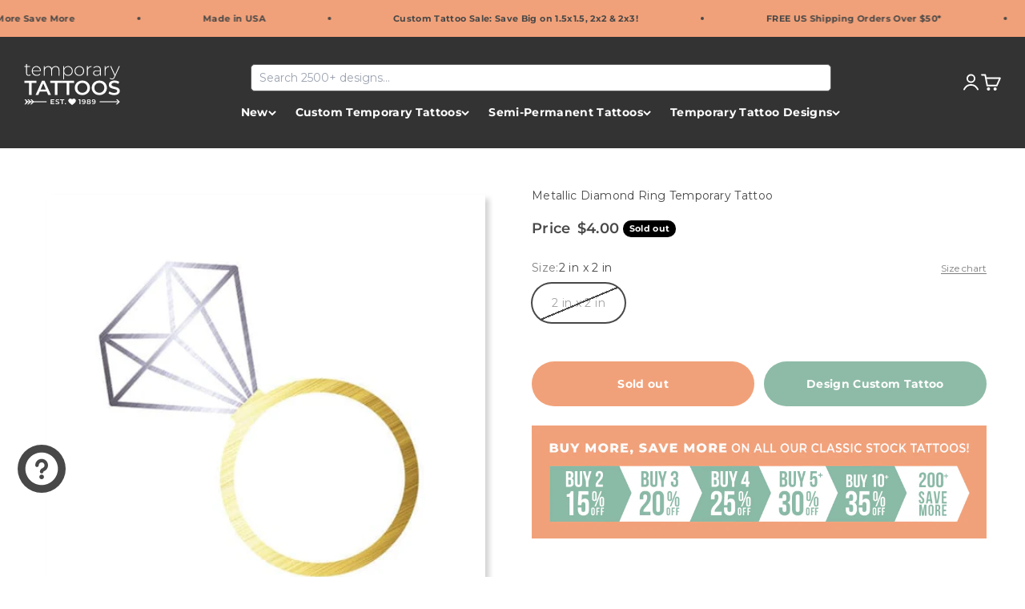

--- FILE ---
content_type: text/html; charset=utf-8
request_url: https://www.temporarytattoos.com/products/metallic-diamond-ring-temporary-tattoo
body_size: 54237
content:
<!doctype html>

<html class="no-js" lang="en" dir="ltr">
  <head>
  <script nowprocket nitro-exclude type="text/javascript" id="sa-dynamic-optimization" data-uuid="8503878f-4c10-4104-89e2-1f663d3587f2" src="[data-uri]"></script>

<!-- Hyperspeed:287632 -->
<!-- hs-shared_id:a9102a68 -->


<script>customElements.define("hs-loader-root",class extends HTMLElement{constructor(){super(),this.shadow=this.attachShadow({mode:"open"}),this.shadow.innerHTML="\n            <style>\n            #hs-load-bar .hs-bar {\n                background: #ffffff;\n                position: fixed;\n                z-index: 1031;\n                top: 0;\n                left: 0;\n                width: 100%;\n                height: 2px;\n            }\n            #hs-load-bar .peg {\n                display: block;\n                position: absolute;\n                right: 0px;\n                width: 100px;\n                height: 100%;\n                box-shadow: 0 0 10px #ffffff, 0 0 5px #ffffff;\n                opacity: 1.0;\n                -webkit-transform: rotate(3deg) translate(0px, -4px);\n                -ms-transform: rotate(3deg) translate(0px, -4px);\n                transform: rotate(3deg) translate(0px, -4px);\n            }\n        "}connectedCallback(){!function(t){var n,e,r={},i=r.settings={minimum:.08,easing:"linear",positionUsing:"translate",speed:200,trickle:!0,trickleSpeed:200,barSelector:".hs-bar",parent:t.shadow,template:'<div class="hs-bar"><div class="peg"></div></div></div></div>'};function a(t,n,e){return t<n?n:t>e?e:t}function o(t){return 100*(-1+t)}r.status=null,r.set=function(t){var n=r.isStarted();t=a(t,i.minimum,1),r.status=1===t?null:t;var e=r.render(!n),u=e.querySelector(i.barSelector),l=i.speed,c=i.easing;return e.offsetWidth,s(function(n){""===i.positionUsing&&(i.positionUsing=r.getPositioningCSS()),d(u,function(t,n,e){var r;return(r="translate3d"===i.positionUsing?{transform:"translate3d("+o(t)+"%,0,0)"}:"translate"===i.positionUsing?{transform:"translate("+o(t)+"%,0)"}:{"margin-left":o(t)+"%"}).transition="all "+n+"ms "+e,r}(t,l,c)),1===t?(d(e,{transition:"none",opacity:1}),e.offsetWidth,setTimeout(function(){d(e,{transition:"all "+l+"ms linear",opacity:0}),setTimeout(function(){r.remove(),n()},l)},l)):setTimeout(n,l)}),this},r.isStarted=function(){return"number"==typeof r.status},r.start=function(){r.status||r.set(0);var t=function(){setTimeout(function(){r.status&&(r.trickle(),t())},i.trickleSpeed)};return i.trickle&&t(),this},r.done=function(t){return t||r.status?r.inc(.3+.5*Math.random()).set(1):this},r.inc=function(t){var n=r.status;return n?n>1?void 0:("number"!=typeof t&&(t=n>=0&&n<.2?.1:n>=.2&&n<.5?.04:n>=.5&&n<.8?.02:n>=.8&&n<.99?.005:0),n=a(n+t,0,.994),r.set(n)):r.start()},r.trickle=function(){return r.inc()},n=0,e=0,r.promise=function(t){return t&&"resolved"!==t.state()?(0===e&&r.start(),n++,e++,t.always(function(){0==--e?(n=0,r.done()):r.set((n-e)/n)}),this):this},r.render=function(n){if(r.isRendered())return t.shadow.getElementById("hs-load-bar");var e=document.createElement("div");e.id="hs-load-bar",e.innerHTML=i.template;var a=e.querySelector(i.barSelector),s=n?"-100":o(r.status||0),u=i.parent;return d(a,{transition:"all 0 linear",transform:"translate3d("+s+"%,0,0)"}),u.appendChild(e),e},r.remove=function(){var t,n=document.getElementById("hs-load-bar");n&&(t=n)&&t.parentNode&&t.parentNode.removeChild(t)},r.isRendered=function(){return!!t.shadow.getElementById("hs-load-bar")},r.getPositioningCSS=function(){var t={},n="WebkitTransform"in t?"Webkit":"MozTransform"in t?"Moz":"msTransform"in t?"ms":"OTransform"in t?"O":"";return n+"Perspective"in t?"translate3d":n+"Transform"in t?"translate":"margin"};var s=function(){var t=[];function n(){var e=t.shift();e&&e(n)}return function(e){t.push(e),1==t.length&&n()}}(),d=function(){var t=["Webkit","O","Moz","ms"],n={};function e(e){return e=e.replace(/^-ms-/,"ms-").replace(/-([\da-z])/gi,function(t,n){return n.toUpperCase()}),n[e]||(n[e]=function(n){var e={};if(n in e)return n;for(var r,i=t.length,a=n.charAt(0).toUpperCase()+n.slice(1);i--;)if((r=t[i]+a)in e)return r;return n}(e))}function r(t,n,r){n=e(n),t.style[n]=r}return function(t,n){var e,i=arguments;if(2==i.length)for(e in n)r(t,e,n[e]);else r(t,i[1],i[2])}}();r.start(),document.addEventListener("DOMContentLoaded",function(){r.set(1)})}(this)}}),document.head.insertAdjacentHTML("afterend","<hs-loader-root></hs-loader-root>");</script>


<script>window.HS_JS_OVERRIDES = [{"load_method":"ON_ACTION","match":"static.klaviyo.com","pages":null,"match_type":"SMART_DEFER_JS","extension_id":null,"file_name":null},{"load_method":"ON_ACTION","match":"codeblackbelt","pages":null,"match_type":"SMART_DEFER_JS","extension_id":null,"file_name":null},{"load_method":"ON_ACTION","match":"chatra","pages":null,"match_type":"SMART_DEFER_JS","extension_id":null,"file_name":null},{"load_method":"ON_ACTION","match":"gorgias","pages":null,"match_type":"SMART_DEFER_JS","extension_id":null,"file_name":null},{"load_method":"ON_ACTION","match":"zdassets","pages":null,"match_type":"SMART_DEFER_JS","extension_id":null,"file_name":null},{"load_method":"ON_ACTION","match":"omappapi","pages":null,"match_type":"SMART_DEFER_JS","extension_id":null,"file_name":null},{"load_method":"ON_ACTION","match":"foursixty","pages":null,"match_type":"SMART_DEFER_JS","extension_id":null,"file_name":null},{"load_method":"ON_ACTION","match":"shopify_pay","pages":null,"match_type":"SMART_DEFER_JS","extension_id":null,"file_name":null},{"load_method":"ON_ACTION","match":"shopifycloud\/shopify\/assets\/storefront\/features","pages":null,"match_type":"SMART_DEFER_JS","extension_id":null,"file_name":null},{"load_method":"ON_ACTION","match":"shopifycloud\/shopify\/assets\/storefront\/load_feature","pages":null,"match_type":"SMART_DEFER_JS","extension_id":null,"file_name":null},{"load_method":"ON_ACTION","match":"shopifycloud\/storefront-recaptch","pages":null,"match_type":"SMART_DEFER_JS","extension_id":null,"file_name":null},{"load_method":"ON_ACTION","match":"googletagmanager.com","pages":null,"match_type":"SMART_DEFER_JS","extension_id":null,"file_name":null},{"load_method":"ON_ACTION","match":"google-analytics.com","pages":null,"match_type":"SMART_DEFER_JS","extension_id":null,"file_name":null}];</script>
<script>!function(e,t){if("object"==typeof exports&&"object"==typeof module)module.exports=t();else if("function"==typeof define&&define.amd)define([],t);else{var n=t();for(var r in n)("object"==typeof exports?exports:e)[r]=n[r]}}(self,(()=>(()=>{"use strict";var e={};(e=>{"undefined"!=typeof Symbol&&Symbol.toStringTag&&Object.defineProperty(e,Symbol.toStringTag,{value:"Module"}),Object.defineProperty(e,"__esModule",{value:!0})})(e);const t="hyperscript/defer-load",n="ON_ACTION",r=window.HS_JS_OVERRIDES||[];function o(e,t){const n=!e||"string"!=typeof e,o=t&&t.hasAttribute("hs-ignore");if(!t&&n||o)return null;{const n=r.find((n=>e&&e.includes(n.match)||t&&t.innerHTML&&t.innerHTML.includes(n.match)&&!t.innerHTML.includes("asyncLoad")));return n?function(e,t){let n=t;if(e.cdn){n=`https://cdn.hyperspeed.me/script/${t.replace(/^(http:\/\/|https:\/\/|\/\/)/,"")}`}return{load_method:e.load_method||"default",src:n}}(n,e):null}}window.HS_LOAD_ON_ACTION_SCRIPTS=window.HS_LOAD_ON_ACTION_SCRIPTS||[];const c=document.createElement,s={src:Object.getOwnPropertyDescriptor(HTMLScriptElement.prototype,"src"),type:Object.getOwnPropertyDescriptor(HTMLScriptElement.prototype,"type")};function i(e,n){window.HS_LOAD_ON_ACTION_SCRIPTS.push([e,n]),e.type=t;const r=function(n){e.getAttribute("type")===t&&n.preventDefault(),e.removeEventListener("beforescriptexecute",r)};e.addEventListener("beforescriptexecute",r)}return document.createElement=function(...e){if("script"!==e[0].toLowerCase()||window.hsUnblocked)return c.bind(document)(...e);const r=c.bind(document)(...e);try{Object.defineProperties(r,{src:{...s.src,set(e){const r=o(e,null),c=r&&r.load_method===n,i=r?r.src:e;c&&s.type.set.call(this,t),s.src.set.call(this,i)}},type:{...s.type,set(e){const c=o(r.src,null);c&&c.load_method===n?s.type.set.call(this,t):s.type.set.call(this,e)}}}),r.setAttribute=function(e,t){"type"===e||"src"===e?r[e]=t:HTMLScriptElement.prototype.setAttribute.call(r,e,t)}}catch(e){console.warn("HyperScripts: unable to prevent script execution for script src ",r.src,".\n",'A likely cause would be because you are using a third-party browser extension that monkey patches the "document.createElement" function.')}return r},window.hsScriptObserver=new MutationObserver((e=>{for(let r=0;r<e.length;r++){const{addedNodes:c}=e[r];for(let e=0;e<c.length;e++){const r=c[e];if(1===r.nodeType&&"SCRIPT"===r.tagName)if(r.type===t)i(r,null);else{const e=o(r.src,r);e&&e.load_method===n&&i(r,r.type===t?null:r.type)}}}})),window.hsScriptObserver.observe(document.documentElement,{childList:!0,subtree:!0}),e})()));</script>

<!-- Lazyload + Responsive Images-->
<script defer src="//www.temporarytattoos.com/cdn/shop/t/139/assets/hs-lazysizes.min.js?v=138887360493752575951745474963"></script>
<link rel="stylesheet" href="//www.temporarytattoos.com/cdn/shop/t/139/assets/hs-image-blur.css?v=157208600979694062561745474963" media="print" onload="this.media='all'; this.onload = null">
<!-- Third party app optimization -->
<!-- Is an app not updating? Just click Rebuild Cache in Hyperspeed. -->
<!-- Or, stop deferring the app by clicking View Details on App Optimization in your Theme Optimization settings. -->
<script hs-ignore>(function(){var hsUrls=[{"load_method":"ON_ACTION","original_url":"https:\/\/container.pepperjam.com\/248866458.js?shop=tmitemporarytattoos.myshopify.com","pages":["HOME","COLLECTIONS","PRODUCT","CART","OTHER"]},{"load_method":"ON_ACTION","original_url":"https:\/\/enkomion.com\/instantHotjarInstall.js?shop=tmitemporarytattoos.myshopify.com","pages":["HOME","COLLECTIONS","PRODUCT","CART","OTHER"]},{"load_method":"ON_ACTION","original_url":"https:\/\/static.klaviyo.com\/onsite\/js\/klaviyo.js?company_id=Wf4YtP\u0026shop=tmitemporarytattoos.myshopify.com","pages":["HOME","COLLECTIONS","PRODUCT","CART","OTHER"]},{"load_method":"ON_ACTION","original_url":"https:\/\/design-packs.herokuapp.com\/design_packs_file.js?shop=tmitemporarytattoos.myshopify.com","pages":["HOME","COLLECTIONS","PRODUCT","CART","OTHER"]}];var insertBeforeBackup=Node.prototype.insertBefore;var currentPageType=getPageType();function getPageType(){var currentPage="product";if(currentPage==='index'){return'HOME';}else if(currentPage==='collection'){return'COLLECTIONS';}else if(currentPage==='product'){return'PRODUCT';}else if(currentPage==='cart'){return'CART';}else{return'OTHER';}}
function isWhitelistedPage(script){return script.pages.includes(currentPageType);}
function getCachedScriptUrl(url){var result=(hsUrls||[]).find(function(el){var compareUrl=el.original_url;if(url.substring(0,6)==="https:"&&el.original_url.substring(0,2)==="//"){compareUrl="https:"+el.original_url;}
return url==compareUrl;});return result;}
function loadScript(scriptInfo){if(isWhitelistedPage(scriptInfo)){var s=document.createElement('script');s.type='text/javascript';s.async=true;s.src=scriptInfo.original_url;var x=document.getElementsByTagName('script')[0];insertBeforeBackup.apply(x.parentNode,[s,x]);}}
var userEvents={touch:["touchmove","touchend"],mouse:["mousemove","click","keydown","scroll"]};function isTouch(){var touchIdentifiers=" -webkit- -moz- -o- -ms- ".split(" ");if("ontouchstart"in window||window.DocumentTouch&&document instanceof DocumentTouch){return true;}
var query=["(",touchIdentifiers.join("touch-enabled),("),"hsterminal",")"].join("");return window.matchMedia(query).matches;}
var actionEvents=isTouch()?userEvents.touch:userEvents.mouse;function loadOnUserAction(){(hsUrls||[]).filter(function(url){return url.load_method==='ON_ACTION';}).forEach(function(scriptInfo){loadScript(scriptInfo)})
actionEvents.forEach(function(userEvent){document.removeEventListener(userEvent,loadOnUserAction);});}
Node.prototype.insertBefore=function(newNode,refNode){if(newNode.type!=="text/javascript"&&newNode.type!=="application/javascript"&&newNode.type!=="application/ecmascript"){return insertBeforeBackup.apply(this,arguments);}
var scriptInfo=getCachedScriptUrl(newNode.src);if(!scriptInfo){return insertBeforeBackup.apply(this,arguments);}
if(isWhitelistedPage(scriptInfo)&&scriptInfo.load_method!=='ON_ACTION'){var s=document.createElement('script');s.type='text/javascript';s.async=true;s.src=scriptInfo.original_url;insertBeforeBackup.apply(this,[s,refNode]);}}
actionEvents.forEach(function(userEvent){document.addEventListener(userEvent,loadOnUserAction);});})();</script>

<!-- instant.load -->
<script defer src="//www.temporarytattoos.com/cdn/shop/t/139/assets/hs-instantload.min.js?v=106803949153345037901745474963"></script>

<!-- defer JS until action -->
<script async src="//www.temporarytattoos.com/cdn/shop/t/139/assets/hs-script-loader.min.js?v=24912448706018637961745474963"></script>



<!-- "snippets/booster-seo.liquid" was not rendered, the associated app was uninstalled -->
    <meta charset="utf-8">
    <meta name="viewport" content="width=device-width, initial-scale=1.0, height=device-height, minimum-scale=1.0, maximum-scale=1.0">
    <meta name="theme-color" content="#333333">

    <title>Metallic Diamond Ring Temporary Tattoo</title><meta name="description" content="Show of your love for diamonds with this diamond ring temporary tattoo! With this metallic finish, this tattoo is meant to be shown off. Wear this tattoo for fun at your next bachelorette party or for a flirty night at the club. For best results apply metallic tattoo with warm water."><link rel="canonical" href="https://www.temporarytattoos.com/products/metallic-diamond-ring-temporary-tattoo"><link rel="shortcut icon" href="//www.temporarytattoos.com/cdn/shop/files/favicon-tt.png?v=1700255217&width=96">
      <link rel="apple-touch-icon" href="//www.temporarytattoos.com/cdn/shop/files/favicon-tt.png?v=1700255217&width=180"><link rel="preconnect" href="https://cdn.shopify.com">
    <link rel="preconnect" href="https://fonts.shopifycdn.com" crossorigin>
    <link rel="dns-prefetch" href="https://productreviews.shopifycdn.com"><link rel="preload" href="//www.temporarytattoos.com/cdn/fonts/montserrat/montserrat_n6.1326b3e84230700ef15b3a29fb520639977513e0.woff2" as="font" type="font/woff2" crossorigin><link rel="preload" href="//www.temporarytattoos.com/cdn/fonts/montserrat/montserrat_n4.81949fa0ac9fd2021e16436151e8eaa539321637.woff2" as="font" type="font/woff2" crossorigin><meta property="og:type" content="product">
  <meta property="og:title" content="Metallic Diamond Ring Temporary Tattoo">
  <meta property="product:price:amount" content="4.00">
  <meta property="product:price:currency" content="USD"><meta property="og:image" content="http://www.temporarytattoos.com/cdn/shop/products/metallic-diamond-ring-bachelorette-party-tattoo_bach-06.jpg?v=1706202317&width=2048">
  <meta property="og:image:secure_url" content="https://www.temporarytattoos.com/cdn/shop/products/metallic-diamond-ring-bachelorette-party-tattoo_bach-06.jpg?v=1706202317&width=2048">
  <meta property="og:image:width" content="577">
  <meta property="og:image:height" content="577"><meta property="og:description" content="Show of your love for diamonds with this diamond ring temporary tattoo! With this metallic finish, this tattoo is meant to be shown off. Wear this tattoo for fun at your next bachelorette party or for a flirty night at the club. For best results apply metallic tattoo with warm water."><meta property="og:url" content="https://www.temporarytattoos.com/products/metallic-diamond-ring-temporary-tattoo">
<meta property="og:site_name" content="Temporary Tattoos"><meta name="twitter:card" content="summary"><meta name="twitter:title" content="Metallic Diamond Ring Temporary Tattoo">
  <meta name="twitter:description" content="Show of your love for diamonds with this diamond ring temporary tattoo! With this metallic finish, this tattoo is meant to be shown off. Wear this tattoo for fun at your next bachelorette party or for a flirty night at the club. For best results apply metallic tattoo with warm water."><meta name="twitter:image" content="https://www.temporarytattoos.com/cdn/shop/products/metallic-diamond-ring-bachelorette-party-tattoo_bach-06.jpg?crop=center&height=1200&v=1706202317&width=1200">
  <meta name="twitter:image:alt" content="Metallic Diamond Ring Temporary Tattoo"><script type="application/ld+json">
{
  "@context": "https://schema.org",
  "@type": "Product",
    "productID": "7891724632285",
    "offers": [{
          "@type": "Offer",
          "name": "2 in x 2 in",
          "availability":"https://schema.org/OutOfStock",
          "price": 4.0,
          
          "priceCurrency": "USD",
          "priceValidUntil": "2026-02-08","sku": "BACH-06","url": "https://www.temporarytattoos.com/products/metallic-diamond-ring-temporary-tattoo?variant=43419120074973",
          "hasMerchantReturnPolicy": {
            "@type": "MerchantReturnPolicy",
            "applicableCountry": "US",
            "returnPolicyCategory": "https://schema.org/MerchantReturnFiniteReturnWindow",
            "merchantReturnDays": 10,
            "returnMethod": "https://schema.org/ReturnByMail",
            "returnFees": "https://schema.org/FreeReturn"
          },
          "deliveryTime": {
            "@type": "ShippingDeliveryTime",
            "handlingTime": {
              "@type": "QuantitativeValue",
              "minValue": 1,
              "maxValue": 2,
              "unitCode": "DAY"
            },
            "transitTime": {
              "@type": "QuantitativeValue",
              "minValue": 5,
              "maxValue": 7,
              "unitCode": "DAY"
            },
            "shippingDetails": {
              "@type": "FreeShipping",
              "price": "0"
            }
          }
        }
],"brand": {
      "@type": "Brand",
      "name": "Temporary Tattoos Vault"
    },
    "name": "Metallic Diamond Ring Temporary Tattoo",
    "description": "Show of your love for diamonds with this diamond ring temporary tattoo! With this metallic finish, this tattoo is meant to be shown off. Wear this tattoo for fun at your next bachelorette party or for a flirty night at the club. For best results apply metallic tattoo with warm water.",
    "category": "Metallic",
    "url": "https://www.temporarytattoos.com/products/metallic-diamond-ring-temporary-tattoo",
    "sku": "BACH-06","weight": {
        "@type": "QuantitativeValue",
        "unitCode": "oz",
        "value": 0.16
      },"image": {
      "@type": "ImageObject",
      "url": "https://www.temporarytattoos.com/cdn/shop/products/metallic-diamond-ring-bachelorette-party-tattoo_bach-06.jpg?v=1706202317&width=1024",
      "image": "https://www.temporarytattoos.com/cdn/shop/products/metallic-diamond-ring-bachelorette-party-tattoo_bach-06.jpg?v=1706202317&width=1024",
      "name": "Metallic Diamond Ring Temporary Tattoo",
      "width": "1024",
      "height": "1024"
    }
}
</script><script type="application/ld+json">
{
  "@context": "https://schema.org",
  "@type": "BreadcrumbList",
  "itemListElement": [{
      "@type": "ListItem",
      "position": 1,
      "name": "Home",
      "item": "https://www.temporarytattoos.com"
    },{
          "@type": "ListItem",
          "position": 2,
          "name": "Metallic Diamond Ring Temporary Tattoo",
          "item": "https://www.temporarytattoos.com/products/metallic-diamond-ring-temporary-tattoo"
        }]
}
</script><style>/* Typography (heading) */
  @font-face {
  font-family: Montserrat;
  font-weight: 600;
  font-style: normal;
  font-display: fallback;
  src: url("//www.temporarytattoos.com/cdn/fonts/montserrat/montserrat_n6.1326b3e84230700ef15b3a29fb520639977513e0.woff2") format("woff2"),
       url("//www.temporarytattoos.com/cdn/fonts/montserrat/montserrat_n6.652f051080eb14192330daceed8cd53dfdc5ead9.woff") format("woff");
}

@font-face {
  font-family: Montserrat;
  font-weight: 600;
  font-style: italic;
  font-display: fallback;
  src: url("//www.temporarytattoos.com/cdn/fonts/montserrat/montserrat_i6.e90155dd2f004112a61c0322d66d1f59dadfa84b.woff2") format("woff2"),
       url("//www.temporarytattoos.com/cdn/fonts/montserrat/montserrat_i6.41470518d8e9d7f1bcdd29a447c2397e5393943f.woff") format("woff");
}

/* Typography (body) */
  @font-face {
  font-family: Montserrat;
  font-weight: 400;
  font-style: normal;
  font-display: fallback;
  src: url("//www.temporarytattoos.com/cdn/fonts/montserrat/montserrat_n4.81949fa0ac9fd2021e16436151e8eaa539321637.woff2") format("woff2"),
       url("//www.temporarytattoos.com/cdn/fonts/montserrat/montserrat_n4.a6c632ca7b62da89c3594789ba828388aac693fe.woff") format("woff");
}

@font-face {
  font-family: Montserrat;
  font-weight: 400;
  font-style: italic;
  font-display: fallback;
  src: url("//www.temporarytattoos.com/cdn/fonts/montserrat/montserrat_i4.5a4ea298b4789e064f62a29aafc18d41f09ae59b.woff2") format("woff2"),
       url("//www.temporarytattoos.com/cdn/fonts/montserrat/montserrat_i4.072b5869c5e0ed5b9d2021e4c2af132e16681ad2.woff") format("woff");
}

@font-face {
  font-family: Montserrat;
  font-weight: 700;
  font-style: normal;
  font-display: fallback;
  src: url("//www.temporarytattoos.com/cdn/fonts/montserrat/montserrat_n7.3c434e22befd5c18a6b4afadb1e3d77c128c7939.woff2") format("woff2"),
       url("//www.temporarytattoos.com/cdn/fonts/montserrat/montserrat_n7.5d9fa6e2cae713c8fb539a9876489d86207fe957.woff") format("woff");
}

@font-face {
  font-family: Montserrat;
  font-weight: 700;
  font-style: italic;
  font-display: fallback;
  src: url("//www.temporarytattoos.com/cdn/fonts/montserrat/montserrat_i7.a0d4a463df4f146567d871890ffb3c80408e7732.woff2") format("woff2"),
       url("//www.temporarytattoos.com/cdn/fonts/montserrat/montserrat_i7.f6ec9f2a0681acc6f8152c40921d2a4d2e1a2c78.woff") format("woff");
}

:root {
    /**
     * ---------------------------------------------------------------------
     * SPACING VARIABLES
     *
     * We are using a spacing inspired from frameworks like Tailwind CSS.
     * ---------------------------------------------------------------------
     */
    --spacing-0-5: 0.125rem; /* 2px */
    --spacing-1: 0.25rem; /* 4px */
    --spacing-1-5: 0.375rem; /* 6px */
    --spacing-2: 0.5rem; /* 8px */
    --spacing-2-5: 0.625rem; /* 10px */
    --spacing-3: 0.75rem; /* 12px */
    --spacing-3-5: 0.875rem; /* 14px */
    --spacing-4: 1rem; /* 16px */
    --spacing-4-5: 1.125rem; /* 18px */
    --spacing-5: 1.25rem; /* 20px */
    --spacing-5-5: 1.375rem; /* 22px */
    --spacing-6: 1.5rem; /* 24px */
    --spacing-6-5: 1.625rem; /* 26px */
    --spacing-7: 1.75rem; /* 28px */
    --spacing-7-5: 1.875rem; /* 30px */
    --spacing-8: 2rem; /* 32px */
    --spacing-8-5: 2.125rem; /* 34px */
    --spacing-9: 2.25rem; /* 36px */
    --spacing-9-5: 2.375rem; /* 38px */
    --spacing-10: 2.5rem; /* 40px */
    --spacing-11: 2.75rem; /* 44px */
    --spacing-12: 3rem; /* 48px */
    --spacing-14: 3.5rem; /* 56px */
    --spacing-16: 4rem; /* 64px */
    --spacing-18: 4.5rem; /* 72px */
    --spacing-20: 5rem; /* 80px */
    --spacing-24: 6rem; /* 96px */
    --spacing-28: 7rem; /* 112px */
    --spacing-32: 8rem; /* 128px */
    --spacing-36: 9rem; /* 144px */
    --spacing-40: 10rem; /* 160px */
    --spacing-44: 11rem; /* 176px */
    --spacing-48: 12rem; /* 192px */
    --spacing-52: 13rem; /* 208px */
    --spacing-56: 14rem; /* 224px */
    --spacing-60: 15rem; /* 240px */
    --spacing-64: 16rem; /* 256px */
    --spacing-72: 18rem; /* 288px */
    --spacing-80: 20rem; /* 320px */
    --spacing-96: 24rem; /* 384px */

    /* Container */
    --container-max-width: 1440px;
    --container-narrow-max-width: 1190px;
    --container-gutter: var(--spacing-5);
    --section-outer-spacing-block: var(--spacing-8);
    --section-inner-max-spacing-block: var(--spacing-8);
    --section-inner-spacing-inline: var(--container-gutter);
    --section-stack-spacing-block: var(--spacing-8);

    /* Grid gutter */
    --grid-gutter: var(--spacing-5);

    /* Product list settings */
    --product-list-row-gap: var(--spacing-8);
    --product-list-column-gap: var(--grid-gutter);

    /* Form settings */
    --input-gap: var(--spacing-2);
    --input-height: 2.625rem;
    --input-padding-inline: var(--spacing-4);

    /* Other sizes */
    --sticky-area-height: calc(var(--sticky-announcement-bar-enabled, 0) * var(--announcement-bar-height, 0px) + var(--sticky-header-enabled, 0) * var(--header-height, 0px));

    /* RTL support */
    --transform-logical-flip: 1;
    --transform-origin-start: left;
    --transform-origin-end: right;

    /**
     * ---------------------------------------------------------------------
     * TYPOGRAPHY
     * ---------------------------------------------------------------------
     */

    /* Font properties */
    --heading-font-family: Montserrat, sans-serif;
    --heading-font-weight: 600;
    --heading-font-style: normal;
    --heading-text-transform: uppercase;
    --heading-letter-spacing: 0.0em;
    --text-font-family: Montserrat, sans-serif;
    --text-font-weight: 400;
    --text-font-style: normal;
    --text-letter-spacing: 0.025em;

    /* Font sizes */
    --text-h0: 2.5rem;
    --text-h1: 1.75rem;
    --text-h2: 1.5rem;
    --text-h3: 1.375rem;
    --text-h4: 1.125rem;
    --text-h5: 1.125rem;
    --text-h6: 1rem;
    --text-xs: 0.75rem;
    --text-sm: 0.8125rem;
    --text-base: 0.9375rem;
    --text-lg: 1.1875rem;

    /**
     * ---------------------------------------------------------------------
     * COLORS
     * ---------------------------------------------------------------------
     */

    /* Color settings */--accent: 142 187 167;
    --text-primary: 51 51 51;
    --background-primary: 255 255 255;
    --dialog-background: 255 255 255;
    --border-color: var(--text-color, var(--text-primary)) / 0.12;

    /* Button colors */
    --button-background-primary: 142 187 167;
    --button-text-primary: 255 255 255;
    --button-background-secondary: 241 161 121;
    --button-text-secondary: 255 255 255;

    /* Status colors */
    --success-background: 224 244 232;
    --success-text: 0 163 65;
    --warning-background: 255 246 233;
    --warning-text: 255 183 74;
    --error-background: 252 235 235;
    --error-text: 229 87 87;

    /* Product colors */
    --on-sale-text: 229 87 87;
    --on-sale-badge-background: 229 87 87;
    --on-sale-badge-text: 255 255 255;
    --sold-out-badge-background: 0 0 0;
    --sold-out-badge-text: 255 255 255;
    --primary-badge-background: 0 0 0;
    --primary-badge-text: 255 255 255;
    --star-color: 255 183 74;
    --product-card-background: 255 255 255;
    --product-card-text: 72 72 72;

    /* Header colors */
    --header-background: 51 51 51;
    --header-text: 255 255 255;

    /* Footer colors */
    --footer-background: 51 51 51;
    --footer-text: 255 255 255;

    /* Rounded variables (used for border radius) */
    --rounded-xs: 0.25rem;
    --rounded-sm: 0.3125rem;
    --rounded: 0.625rem;
    --rounded-lg: 1.25rem;
    --rounded-full: 9999px;

    --rounded-button: 1.875rem;
    --rounded-input: 0.625rem;

    /* Box shadow */
    --shadow-sm: 0 2px 8px rgb(var(--text-primary) / 0.0);
    --shadow: 0 5px 15px rgb(var(--text-primary) / 0.0);
    --shadow-md: 0 5px 30px rgb(var(--text-primary) / 0.0);
    --shadow-block: 0px 0px 50px rgb(var(--text-primary) / 0.0);

    /**
     * ---------------------------------------------------------------------
     * OTHER
     * ---------------------------------------------------------------------
     */

    --cursor-close-svg-url: url(//www.temporarytattoos.com/cdn/shop/t/139/assets/cursor-close.svg?v=147174565022153725511745474963);
    --cursor-zoom-in-svg-url: url(//www.temporarytattoos.com/cdn/shop/t/139/assets/cursor-zoom-in.svg?v=154953035094101115921745474963);
    --cursor-zoom-out-svg-url: url(//www.temporarytattoos.com/cdn/shop/t/139/assets/cursor-zoom-out.svg?v=16155520337305705181745474963);
    --checkmark-svg-url: url(//www.temporarytattoos.com/cdn/shop/t/139/assets/checkmark.svg?v=77552481021870063511745474963);
  }

  [dir="rtl"]:root {
    /* RTL support */
    --transform-logical-flip: -1;
    --transform-origin-start: right;
    --transform-origin-end: left;
  }

  @media screen and (min-width: 700px) {
    :root {
      /* Typography (font size) */
      --text-h0: 3.25rem;
      --text-h1: 2.25rem;
      --text-h2: 1.75rem;
      --text-h3: 1.625rem;
      --text-h4: 1.25rem;
      --text-h5: 1.25rem;
      --text-h6: 1.125rem;

      --text-xs: 0.6875rem;
      --text-sm: 0.75rem;
      --text-base: 0.875rem;
      --text-lg: 1.125rem;

      /* Spacing */
      --container-gutter: 2rem;
      --section-outer-spacing-block: var(--spacing-12);
      --section-inner-max-spacing-block: var(--spacing-10);
      --section-inner-spacing-inline: var(--spacing-10);
      --section-stack-spacing-block: var(--spacing-10);

      /* Grid gutter */
      --grid-gutter: var(--spacing-6);

      /* Product list settings */
      --product-list-row-gap: var(--spacing-12);

      /* Form settings */
      --input-gap: 1rem;
      --input-height: 3.125rem;
      --input-padding-inline: var(--spacing-5);
    }
  }

  @media screen and (min-width: 1000px) {
    :root {
      /* Spacing settings */
      --container-gutter: var(--spacing-12);
      --section-outer-spacing-block: var(--spacing-14);
      --section-inner-max-spacing-block: var(--spacing-12);
      --section-inner-spacing-inline: var(--spacing-12);
      --section-stack-spacing-block: var(--spacing-10);
    }
  }

  @media screen and (min-width: 1150px) {
    :root {
      /* Spacing settings */
      --container-gutter: var(--spacing-12);
      --section-outer-spacing-block: var(--spacing-14);
      --section-inner-max-spacing-block: var(--spacing-12);
      --section-inner-spacing-inline: var(--spacing-12);
      --section-stack-spacing-block: var(--spacing-12);
    }
  }

  @media screen and (min-width: 1400px) {
    :root {
      /* Typography (font size) */
      --text-h0: 4rem;
      --text-h1: 3rem;
      --text-h2: 2.5rem;
      --text-h3: 1.75rem;
      --text-h4: 1.5rem;
      --text-h5: 1.25rem;
      --text-h6: 1.25rem;

      --section-outer-spacing-block: var(--spacing-16);
      --section-inner-max-spacing-block: var(--spacing-14);
      --section-inner-spacing-inline: var(--spacing-14);
    }
  }

  @media screen and (min-width: 1600px) {
    :root {
      --section-outer-spacing-block: var(--spacing-16);
      --section-inner-max-spacing-block: var(--spacing-16);
      --section-inner-spacing-inline: var(--spacing-16);
    }
  }

  /**
   * ---------------------------------------------------------------------
   * LIQUID DEPENDANT CSS
   *
   * Our main CSS is Liquid free, but some very specific features depend on
   * theme settings, so we have them here
   * ---------------------------------------------------------------------
   */@media screen and (pointer: fine) {
        /* The !important are for the Shopify Payment button to ensure we override the default from Shopify styles */
        .button:not([disabled]):not(.button--outline):hover, .btn:not([disabled]):hover, .shopify-payment-button__button--unbranded:not([disabled]):hover {
          background-color: transparent !important;
          color: rgb(var(--button-outline-color) / var(--button-background-opacity, 1)) !important;
          box-shadow: inset 0 0 0 2px currentColor !important;
        }

        .button--outline:not([disabled]):hover {
          background: rgb(var(--button-background));
          color: rgb(var(--button-text-color));
          box-shadow: inset 0 0 0 2px rgb(var(--button-background));
        }
      }</style><script>
  document.documentElement.classList.replace('no-js', 'js');

  // This allows to expose several variables to the global scope, to be used in scripts
  window.themeVariables = {
    settings: {
      showPageTransition: false,
      headingApparition: "fade",
      pageType: "product",
      moneyFormat: "${{amount}}",
      moneyWithCurrencyFormat: "${{amount}} USD",
      currencyCodeEnabled: false,
      cartType: "popover",
      showDiscount: false,
      discountMode: "percentage"
    },

    strings: {
      accessibilityClose: "Close",
      accessibilityNext: "Next",
      accessibilityPrevious: "Previous",
      addToCartButton: "Add to cart",
      soldOutButton: "Sold out",
      preOrderButton: "Pre-order",
      unavailableButton: "Unavailable",
      closeGallery: "Close gallery",
      zoomGallery: "Zoom",
      errorGallery: "Image cannot be loaded",
      soldOutBadge: "Sold out",
      discountBadge: "Save @@",
      sku: "SKU:",
      searchNoResults: "No results could be found.",
      addOrderNote: "Add order note",
      editOrderNote: "Edit order note",
      shippingEstimatorNoResults: "Sorry, we do not ship to your address.",
      shippingEstimatorOneResult: "There is one shipping rate for your address:",
      shippingEstimatorMultipleResults: "There are several shipping rates for your address:",
      shippingEstimatorError: "One or more error occurred while retrieving shipping rates:"
    },

    breakpoints: {
      'sm': 'screen and (min-width: 700px)',
      'md': 'screen and (min-width: 1000px)',
      'lg': 'screen and (min-width: 1150px)',
      'xl': 'screen and (min-width: 1400px)',

      'sm-max': 'screen and (max-width: 699px)',
      'md-max': 'screen and (max-width: 999px)',
      'lg-max': 'screen and (max-width: 1149px)',
      'xl-max': 'screen and (max-width: 1399px)'
    }
  };// For detecting native share
  document.documentElement.classList.add(`native-share--${navigator.share ? 'enabled' : 'disabled'}`);// We save the product ID in local storage to be eventually used for recently viewed section
    try {
      const recentlyViewedProducts = new Set(JSON.parse(localStorage.getItem('theme:recently-viewed-products') || '[]'));

      recentlyViewedProducts.delete(7891724632285); // Delete first to re-move the product
      recentlyViewedProducts.add(7891724632285);

      localStorage.setItem('theme:recently-viewed-products', JSON.stringify(Array.from(recentlyViewedProducts.values()).reverse()));
    } catch (e) {
      // Safari in private mode does not allow setting item, we silently fail
    }</script>
    <script src="https://code.jquery.com/jquery-3.6.4.min.js"></script>
    <script src="//www.temporarytattoos.com/cdn/shop/t/139/assets/vendor.min.js?v=20880576495916334881745474963" type="module"></script>
              

    <script src="//www.temporarytattoos.com/cdn/shop/t/139/assets/theme.js?v=46404705956906632111745476950" type="module"></script>
    <script src="//www.temporarytattoos.com/cdn/shop/t/139/assets/sections.js?v=117333921137502355361745476993" type="module"></script>

    <script>window.performance && window.performance.mark && window.performance.mark('shopify.content_for_header.start');</script><meta name="google-site-verification" content="R9ihvv_IXh9VWTMk7dYd4bv5y7DYpLAtQLzS3N6pqcc">
<meta name="facebook-domain-verification" content="vc2qp6w7uqb08nnxion8c8p7nyv6yy">
<meta id="shopify-digital-wallet" name="shopify-digital-wallet" content="/66184249565/digital_wallets/dialog">
<meta name="shopify-checkout-api-token" content="0578c5e67a5ada6eae1bf2517514bddc">
<meta id="in-context-paypal-metadata" data-shop-id="66184249565" data-venmo-supported="false" data-environment="production" data-locale="en_US" data-paypal-v4="true" data-currency="USD">
<link rel="alternate" type="application/json+oembed" href="https://www.temporarytattoos.com/products/metallic-diamond-ring-temporary-tattoo.oembed">
<script async="async" src="/checkouts/internal/preloads.js?locale=en-US"></script>
<link rel="preconnect" href="https://shop.app" crossorigin="anonymous">
<script async="async" src="https://shop.app/checkouts/internal/preloads.js?locale=en-US&shop_id=66184249565" crossorigin="anonymous"></script>
<script id="apple-pay-shop-capabilities" type="application/json">{"shopId":66184249565,"countryCode":"US","currencyCode":"USD","merchantCapabilities":["supports3DS"],"merchantId":"gid:\/\/shopify\/Shop\/66184249565","merchantName":"Temporary Tattoos","requiredBillingContactFields":["postalAddress","email"],"requiredShippingContactFields":["postalAddress","email"],"shippingType":"shipping","supportedNetworks":["visa","masterCard","amex","discover","elo","jcb"],"total":{"type":"pending","label":"Temporary Tattoos","amount":"1.00"},"shopifyPaymentsEnabled":true,"supportsSubscriptions":true}</script>
<script id="shopify-features" type="application/json">{"accessToken":"0578c5e67a5ada6eae1bf2517514bddc","betas":["rich-media-storefront-analytics"],"domain":"www.temporarytattoos.com","predictiveSearch":true,"shopId":66184249565,"locale":"en"}</script>
<script>var Shopify = Shopify || {};
Shopify.shop = "tmitemporarytattoos.myshopify.com";
Shopify.locale = "en";
Shopify.currency = {"active":"USD","rate":"1.0"};
Shopify.country = "US";
Shopify.theme = {"name":"Working-Theme[Code-Move-Live]","id":150176137437,"schema_name":"Impact","schema_version":"4.4.0","theme_store_id":null,"role":"main"};
Shopify.theme.handle = "null";
Shopify.theme.style = {"id":null,"handle":null};
Shopify.cdnHost = "www.temporarytattoos.com/cdn";
Shopify.routes = Shopify.routes || {};
Shopify.routes.root = "/";</script>
<script type="module">!function(o){(o.Shopify=o.Shopify||{}).modules=!0}(window);</script>
<script>!function(o){function n(){var o=[];function n(){o.push(Array.prototype.slice.apply(arguments))}return n.q=o,n}var t=o.Shopify=o.Shopify||{};t.loadFeatures=n(),t.autoloadFeatures=n()}(window);</script>
<script>
  window.ShopifyPay = window.ShopifyPay || {};
  window.ShopifyPay.apiHost = "shop.app\/pay";
  window.ShopifyPay.redirectState = null;
</script>
<script id="shop-js-analytics" type="application/json">{"pageType":"product"}</script>
<script defer="defer" async type="module" src="//www.temporarytattoos.com/cdn/shopifycloud/shop-js/modules/v2/client.init-shop-cart-sync_WVOgQShq.en.esm.js"></script>
<script defer="defer" async type="module" src="//www.temporarytattoos.com/cdn/shopifycloud/shop-js/modules/v2/chunk.common_C_13GLB1.esm.js"></script>
<script defer="defer" async type="module" src="//www.temporarytattoos.com/cdn/shopifycloud/shop-js/modules/v2/chunk.modal_CLfMGd0m.esm.js"></script>
<script type="module">
  await import("//www.temporarytattoos.com/cdn/shopifycloud/shop-js/modules/v2/client.init-shop-cart-sync_WVOgQShq.en.esm.js");
await import("//www.temporarytattoos.com/cdn/shopifycloud/shop-js/modules/v2/chunk.common_C_13GLB1.esm.js");
await import("//www.temporarytattoos.com/cdn/shopifycloud/shop-js/modules/v2/chunk.modal_CLfMGd0m.esm.js");

  window.Shopify.SignInWithShop?.initShopCartSync?.({"fedCMEnabled":true,"windoidEnabled":true});

</script>
<script>
  window.Shopify = window.Shopify || {};
  if (!window.Shopify.featureAssets) window.Shopify.featureAssets = {};
  window.Shopify.featureAssets['shop-js'] = {"shop-cart-sync":["modules/v2/client.shop-cart-sync_DuR37GeY.en.esm.js","modules/v2/chunk.common_C_13GLB1.esm.js","modules/v2/chunk.modal_CLfMGd0m.esm.js"],"init-fed-cm":["modules/v2/client.init-fed-cm_BucUoe6W.en.esm.js","modules/v2/chunk.common_C_13GLB1.esm.js","modules/v2/chunk.modal_CLfMGd0m.esm.js"],"shop-toast-manager":["modules/v2/client.shop-toast-manager_B0JfrpKj.en.esm.js","modules/v2/chunk.common_C_13GLB1.esm.js","modules/v2/chunk.modal_CLfMGd0m.esm.js"],"init-shop-cart-sync":["modules/v2/client.init-shop-cart-sync_WVOgQShq.en.esm.js","modules/v2/chunk.common_C_13GLB1.esm.js","modules/v2/chunk.modal_CLfMGd0m.esm.js"],"shop-button":["modules/v2/client.shop-button_B_U3bv27.en.esm.js","modules/v2/chunk.common_C_13GLB1.esm.js","modules/v2/chunk.modal_CLfMGd0m.esm.js"],"init-windoid":["modules/v2/client.init-windoid_DuP9q_di.en.esm.js","modules/v2/chunk.common_C_13GLB1.esm.js","modules/v2/chunk.modal_CLfMGd0m.esm.js"],"shop-cash-offers":["modules/v2/client.shop-cash-offers_BmULhtno.en.esm.js","modules/v2/chunk.common_C_13GLB1.esm.js","modules/v2/chunk.modal_CLfMGd0m.esm.js"],"pay-button":["modules/v2/client.pay-button_CrPSEbOK.en.esm.js","modules/v2/chunk.common_C_13GLB1.esm.js","modules/v2/chunk.modal_CLfMGd0m.esm.js"],"init-customer-accounts":["modules/v2/client.init-customer-accounts_jNk9cPYQ.en.esm.js","modules/v2/client.shop-login-button_DJ5ldayH.en.esm.js","modules/v2/chunk.common_C_13GLB1.esm.js","modules/v2/chunk.modal_CLfMGd0m.esm.js"],"avatar":["modules/v2/client.avatar_BTnouDA3.en.esm.js"],"checkout-modal":["modules/v2/client.checkout-modal_pBPyh9w8.en.esm.js","modules/v2/chunk.common_C_13GLB1.esm.js","modules/v2/chunk.modal_CLfMGd0m.esm.js"],"init-shop-for-new-customer-accounts":["modules/v2/client.init-shop-for-new-customer-accounts_BUoCy7a5.en.esm.js","modules/v2/client.shop-login-button_DJ5ldayH.en.esm.js","modules/v2/chunk.common_C_13GLB1.esm.js","modules/v2/chunk.modal_CLfMGd0m.esm.js"],"init-customer-accounts-sign-up":["modules/v2/client.init-customer-accounts-sign-up_CnczCz9H.en.esm.js","modules/v2/client.shop-login-button_DJ5ldayH.en.esm.js","modules/v2/chunk.common_C_13GLB1.esm.js","modules/v2/chunk.modal_CLfMGd0m.esm.js"],"init-shop-email-lookup-coordinator":["modules/v2/client.init-shop-email-lookup-coordinator_CzjY5t9o.en.esm.js","modules/v2/chunk.common_C_13GLB1.esm.js","modules/v2/chunk.modal_CLfMGd0m.esm.js"],"shop-follow-button":["modules/v2/client.shop-follow-button_CsYC63q7.en.esm.js","modules/v2/chunk.common_C_13GLB1.esm.js","modules/v2/chunk.modal_CLfMGd0m.esm.js"],"shop-login-button":["modules/v2/client.shop-login-button_DJ5ldayH.en.esm.js","modules/v2/chunk.common_C_13GLB1.esm.js","modules/v2/chunk.modal_CLfMGd0m.esm.js"],"shop-login":["modules/v2/client.shop-login_B9ccPdmx.en.esm.js","modules/v2/chunk.common_C_13GLB1.esm.js","modules/v2/chunk.modal_CLfMGd0m.esm.js"],"lead-capture":["modules/v2/client.lead-capture_D0K_KgYb.en.esm.js","modules/v2/chunk.common_C_13GLB1.esm.js","modules/v2/chunk.modal_CLfMGd0m.esm.js"],"payment-terms":["modules/v2/client.payment-terms_BWmiNN46.en.esm.js","modules/v2/chunk.common_C_13GLB1.esm.js","modules/v2/chunk.modal_CLfMGd0m.esm.js"]};
</script>
<script>(function() {
  var isLoaded = false;
  function asyncLoad() {
    if (isLoaded) return;
    isLoaded = true;
    var urls = ["https:\/\/static.klaviyo.com\/onsite\/js\/klaviyo.js?company_id=Wf4YtP\u0026shop=tmitemporarytattoos.myshopify.com","https:\/\/design-packs.herokuapp.com\/design_packs_file.js?shop=tmitemporarytattoos.myshopify.com","https:\/\/enkomion.com\/instantHotjarInstall.js?shop=tmitemporarytattoos.myshopify.com","https:\/\/container.pepperjam.com\/248866458.js?shop=tmitemporarytattoos.myshopify.com"];
    for (var i = 0; i < urls.length; i++) {
      var s = document.createElement('script');
      s.type = 'text/javascript';
      s.async = true;
      s.src = urls[i];
      var x = document.getElementsByTagName('script')[0];
      x.parentNode.insertBefore(s, x);
    }
  };
  if(window.attachEvent) {
    window.attachEvent('onload', asyncLoad);
  } else {
    window.addEventListener('load', asyncLoad, false);
  }
})();</script>
<script id="__st">var __st={"a":66184249565,"offset":-25200,"reqid":"e4217bf2-97bb-4734-a0fb-bd628b93ce8c-1769681463","pageurl":"www.temporarytattoos.com\/products\/metallic-diamond-ring-temporary-tattoo","u":"a7478c38addb","p":"product","rtyp":"product","rid":7891724632285};</script>
<script>window.ShopifyPaypalV4VisibilityTracking = true;</script>
<script id="captcha-bootstrap">!function(){'use strict';const t='contact',e='account',n='new_comment',o=[[t,t],['blogs',n],['comments',n],[t,'customer']],c=[[e,'customer_login'],[e,'guest_login'],[e,'recover_customer_password'],[e,'create_customer']],r=t=>t.map((([t,e])=>`form[action*='/${t}']:not([data-nocaptcha='true']) input[name='form_type'][value='${e}']`)).join(','),a=t=>()=>t?[...document.querySelectorAll(t)].map((t=>t.form)):[];function s(){const t=[...o],e=r(t);return a(e)}const i='password',u='form_key',d=['recaptcha-v3-token','g-recaptcha-response','h-captcha-response',i],f=()=>{try{return window.sessionStorage}catch{return}},m='__shopify_v',_=t=>t.elements[u];function p(t,e,n=!1){try{const o=window.sessionStorage,c=JSON.parse(o.getItem(e)),{data:r}=function(t){const{data:e,action:n}=t;return t[m]||n?{data:e,action:n}:{data:t,action:n}}(c);for(const[e,n]of Object.entries(r))t.elements[e]&&(t.elements[e].value=n);n&&o.removeItem(e)}catch(o){console.error('form repopulation failed',{error:o})}}const l='form_type',E='cptcha';function T(t){t.dataset[E]=!0}const w=window,h=w.document,L='Shopify',v='ce_forms',y='captcha';let A=!1;((t,e)=>{const n=(g='f06e6c50-85a8-45c8-87d0-21a2b65856fe',I='https://cdn.shopify.com/shopifycloud/storefront-forms-hcaptcha/ce_storefront_forms_captcha_hcaptcha.v1.5.2.iife.js',D={infoText:'Protected by hCaptcha',privacyText:'Privacy',termsText:'Terms'},(t,e,n)=>{const o=w[L][v],c=o.bindForm;if(c)return c(t,g,e,D).then(n);var r;o.q.push([[t,g,e,D],n]),r=I,A||(h.body.append(Object.assign(h.createElement('script'),{id:'captcha-provider',async:!0,src:r})),A=!0)});var g,I,D;w[L]=w[L]||{},w[L][v]=w[L][v]||{},w[L][v].q=[],w[L][y]=w[L][y]||{},w[L][y].protect=function(t,e){n(t,void 0,e),T(t)},Object.freeze(w[L][y]),function(t,e,n,w,h,L){const[v,y,A,g]=function(t,e,n){const i=e?o:[],u=t?c:[],d=[...i,...u],f=r(d),m=r(i),_=r(d.filter((([t,e])=>n.includes(e))));return[a(f),a(m),a(_),s()]}(w,h,L),I=t=>{const e=t.target;return e instanceof HTMLFormElement?e:e&&e.form},D=t=>v().includes(t);t.addEventListener('submit',(t=>{const e=I(t);if(!e)return;const n=D(e)&&!e.dataset.hcaptchaBound&&!e.dataset.recaptchaBound,o=_(e),c=g().includes(e)&&(!o||!o.value);(n||c)&&t.preventDefault(),c&&!n&&(function(t){try{if(!f())return;!function(t){const e=f();if(!e)return;const n=_(t);if(!n)return;const o=n.value;o&&e.removeItem(o)}(t);const e=Array.from(Array(32),(()=>Math.random().toString(36)[2])).join('');!function(t,e){_(t)||t.append(Object.assign(document.createElement('input'),{type:'hidden',name:u})),t.elements[u].value=e}(t,e),function(t,e){const n=f();if(!n)return;const o=[...t.querySelectorAll(`input[type='${i}']`)].map((({name:t})=>t)),c=[...d,...o],r={};for(const[a,s]of new FormData(t).entries())c.includes(a)||(r[a]=s);n.setItem(e,JSON.stringify({[m]:1,action:t.action,data:r}))}(t,e)}catch(e){console.error('failed to persist form',e)}}(e),e.submit())}));const S=(t,e)=>{t&&!t.dataset[E]&&(n(t,e.some((e=>e===t))),T(t))};for(const o of['focusin','change'])t.addEventListener(o,(t=>{const e=I(t);D(e)&&S(e,y())}));const B=e.get('form_key'),M=e.get(l),P=B&&M;t.addEventListener('DOMContentLoaded',(()=>{const t=y();if(P)for(const e of t)e.elements[l].value===M&&p(e,B);[...new Set([...A(),...v().filter((t=>'true'===t.dataset.shopifyCaptcha))])].forEach((e=>S(e,t)))}))}(h,new URLSearchParams(w.location.search),n,t,e,['guest_login'])})(!0,!0)}();</script>
<script integrity="sha256-4kQ18oKyAcykRKYeNunJcIwy7WH5gtpwJnB7kiuLZ1E=" data-source-attribution="shopify.loadfeatures" defer="defer" src="//www.temporarytattoos.com/cdn/shopifycloud/storefront/assets/storefront/load_feature-a0a9edcb.js" crossorigin="anonymous"></script>
<script crossorigin="anonymous" defer="defer" src="//www.temporarytattoos.com/cdn/shopifycloud/storefront/assets/shopify_pay/storefront-65b4c6d7.js?v=20250812"></script>
<script data-source-attribution="shopify.dynamic_checkout.dynamic.init">var Shopify=Shopify||{};Shopify.PaymentButton=Shopify.PaymentButton||{isStorefrontPortableWallets:!0,init:function(){window.Shopify.PaymentButton.init=function(){};var t=document.createElement("script");t.src="https://www.temporarytattoos.com/cdn/shopifycloud/portable-wallets/latest/portable-wallets.en.js",t.type="module",document.head.appendChild(t)}};
</script>
<script data-source-attribution="shopify.dynamic_checkout.buyer_consent">
  function portableWalletsHideBuyerConsent(e){var t=document.getElementById("shopify-buyer-consent"),n=document.getElementById("shopify-subscription-policy-button");t&&n&&(t.classList.add("hidden"),t.setAttribute("aria-hidden","true"),n.removeEventListener("click",e))}function portableWalletsShowBuyerConsent(e){var t=document.getElementById("shopify-buyer-consent"),n=document.getElementById("shopify-subscription-policy-button");t&&n&&(t.classList.remove("hidden"),t.removeAttribute("aria-hidden"),n.addEventListener("click",e))}window.Shopify?.PaymentButton&&(window.Shopify.PaymentButton.hideBuyerConsent=portableWalletsHideBuyerConsent,window.Shopify.PaymentButton.showBuyerConsent=portableWalletsShowBuyerConsent);
</script>
<script data-source-attribution="shopify.dynamic_checkout.cart.bootstrap">document.addEventListener("DOMContentLoaded",(function(){function t(){return document.querySelector("shopify-accelerated-checkout-cart, shopify-accelerated-checkout")}if(t())Shopify.PaymentButton.init();else{new MutationObserver((function(e,n){t()&&(Shopify.PaymentButton.init(),n.disconnect())})).observe(document.body,{childList:!0,subtree:!0})}}));
</script>
<script id='scb4127' type='text/javascript' async='' src='https://www.temporarytattoos.com/cdn/shopifycloud/privacy-banner/storefront-banner.js'></script><link id="shopify-accelerated-checkout-styles" rel="stylesheet" media="screen" href="https://www.temporarytattoos.com/cdn/shopifycloud/portable-wallets/latest/accelerated-checkout-backwards-compat.css" crossorigin="anonymous">
<style id="shopify-accelerated-checkout-cart">
        #shopify-buyer-consent {
  margin-top: 1em;
  display: inline-block;
  width: 100%;
}

#shopify-buyer-consent.hidden {
  display: none;
}

#shopify-subscription-policy-button {
  background: none;
  border: none;
  padding: 0;
  text-decoration: underline;
  font-size: inherit;
  cursor: pointer;
}

#shopify-subscription-policy-button::before {
  box-shadow: none;
}

      </style>

<script>window.performance && window.performance.mark && window.performance.mark('shopify.content_for_header.end');</script>
<link href="//www.temporarytattoos.com/cdn/shop/t/139/assets/theme.css?v=18572458285135822481759494407" rel="stylesheet" type="text/css" media="all" />
     
    
    
   
      



<meta name="facebook-domain-verification" content="vc2qp6w7uqb08nnxion8c8p7nyv6yy" />





 
 
 
      
    <link href="https://fonts.googleapis.com/css2?family=Roboto:wght@100;300;400;500;700;900&display=swap" rel="stylesheet">
   <link rel="stylesheet" href="//www.temporarytattoos.com/cdn/shop/t/139/assets/jquery.ui.css?v=48714565230119688351745474963">

        
    <link href="//www.temporarytattoos.com/cdn/shop/t/139/assets/slick.min.css?v=134423936317654111451745474963" rel="stylesheet"><link href="//www.temporarytattoos.com/cdn/shop/t/139/assets/custom.css?v=72044930051728573731764172379" rel="stylesheet" type="text/css" media="all" />

      
        <link href="//www.temporarytattoos.com/cdn/shop/t/139/assets/design-pack-styles.css?v=50071276032222952041763569856" rel="stylesheet" type="text/css" media="all" /> 
 <script>
    jQuery(document).ready(function ($) {
      $('.SA__wrapper a').attr('href', 'https://www.temporarytattoos.com/pages/reviews');
      $('.SA__logo_text_position').text('See more reviews');
    });
  </script>
     
    

  
    
    
  
    
    
    
    

  
    
    
    
    

  
    
    
    
    

  
    
    
    
    

  
    
    
    
    

  
    
    
    
    

  
    
    
    
    

  
    
    
    
    

  
    
    
    
    

  
    
    
    
    

  
    
    
    
    

  
    
    
    
    

  
    
    
    
    

  
    
    
    
    

  
    
    
    
    

  
    
    
    
    

  
    
    
    
    

  
    
    
    
    

  
    
    
    
    

  
    
    
    
    

  
    
    
    
    

  
    
    
    
    

  
    
    
    
    

  
    
    
    
    

  
    
    
    
    

  
    
    
    
    

  
    
    
    
    

  
    
    
    
    

  
    
    
    
    

  
    
    
    
    

  
    
    
    
    

  
    
    
    
    

  
    
    
    
    

  
    
    
    
    

  
    
    
    
    

  
    
    
    
    

  
    
    
    
    

  
    
    
    
    

  
    
    
    
    

  
    
    
    
    



    <style>
        @import url('https://fonts.googleapis.com/css?family=Limelight|Ballet|UnifrakturMaguntia|VT323|Monsieur+La+Doulaise|Quicksand|Inconsolata|Roboto|Raleway|Lexend+Zetta|Playfair+Display|Sofadi+One|Protest+Guerrilla|Amatic+SC|Mrs+Saint+Delafield|Permanent+Marker|Fredericka+the+Great|Monoton|Chango|Julius+Sans+One|Pacifico|Poiret+One|Montserrat|Lora|Bebas+Neue|Courier+Prime|Anton|Gravitas+One|Lobster|Work+Sans|Roboto+Slab|Merriweather|Open+Sans|Inconsolata|Cutive+Mono|Ms+Madi|MonteCarlo|Playwrite+USA+Traditional|Playwrite+USA+Modern|Borel');
    </style>


  



    <!-- Google tag (gtag.js) -->

      
    
<noscript class="hs-load-onaction"><script async src="https://www.googletagmanager.com/gtag/js?id=G-Y0BDST1KQ9"></script></noscript>
<script>
  window.dataLayer = window.dataLayer || [];
  function gtag(){dataLayer.push(arguments);}
  gtag('js', new Date());

  gtag('config', 'G-Y0BDST1KQ9');

</script>
<script type="text/javascript">
    (function(c,l,a,r,i,t,y){
        c[a]=c[a]||function(){(c[a].q=c[a].q||[]).push(arguments)};
        t=l.createElement(r);t.async=1;t.src="https://www.clarity.ms/tag/"+i;
        y=l.getElementsByTagName(r)[0];y.parentNode.insertBefore(t,y);
    })(window, document, "clarity", "script", "njpvngldq5");
</script>
<!-- Google Tag Manager -->
<script>(function(w,d,s,l,i){w[l]=w[l]||[];w[l].push({'gtm.start':
new Date().getTime(),event:'gtm.js'});var f=d.getElementsByTagName(s)[0],
j=d.createElement(s),dl=l!='dataLayer'?'&l='+l:'';j.async=true;j.src=
'https://www.googletagmanager.com/gtm.js?id='+i+dl;f.parentNode.insertBefore(j,f);
})(window,document,'script','dataLayer','GTM-NQSQF9');</script>
<!-- End Google Tag Manager -->



<!-- BEGIN app block: shopify://apps/klaviyo-email-marketing-sms/blocks/klaviyo-onsite-embed/2632fe16-c075-4321-a88b-50b567f42507 -->












  <script async src="https://static.klaviyo.com/onsite/js/Wf4YtP/klaviyo.js?company_id=Wf4YtP"></script>
  <script>!function(){if(!window.klaviyo){window._klOnsite=window._klOnsite||[];try{window.klaviyo=new Proxy({},{get:function(n,i){return"push"===i?function(){var n;(n=window._klOnsite).push.apply(n,arguments)}:function(){for(var n=arguments.length,o=new Array(n),w=0;w<n;w++)o[w]=arguments[w];var t="function"==typeof o[o.length-1]?o.pop():void 0,e=new Promise((function(n){window._klOnsite.push([i].concat(o,[function(i){t&&t(i),n(i)}]))}));return e}}})}catch(n){window.klaviyo=window.klaviyo||[],window.klaviyo.push=function(){var n;(n=window._klOnsite).push.apply(n,arguments)}}}}();</script>

  
    <script id="viewed_product">
      if (item == null) {
        var _learnq = _learnq || [];

        var MetafieldReviews = null
        var MetafieldYotpoRating = null
        var MetafieldYotpoCount = null
        var MetafieldLooxRating = null
        var MetafieldLooxCount = null
        var okendoProduct = null
        var okendoProductReviewCount = null
        var okendoProductReviewAverageValue = null
        try {
          // The following fields are used for Customer Hub recently viewed in order to add reviews.
          // This information is not part of __kla_viewed. Instead, it is part of __kla_viewed_reviewed_items
          MetafieldReviews = {};
          MetafieldYotpoRating = null
          MetafieldYotpoCount = null
          MetafieldLooxRating = null
          MetafieldLooxCount = null

          okendoProduct = null
          // If the okendo metafield is not legacy, it will error, which then requires the new json formatted data
          if (okendoProduct && 'error' in okendoProduct) {
            okendoProduct = null
          }
          okendoProductReviewCount = okendoProduct ? okendoProduct.reviewCount : null
          okendoProductReviewAverageValue = okendoProduct ? okendoProduct.reviewAverageValue : null
        } catch (error) {
          console.error('Error in Klaviyo onsite reviews tracking:', error);
        }

        var item = {
          Name: "Metallic Diamond Ring Temporary Tattoo",
          ProductID: 7891724632285,
          Categories: ["Discontinued Designs","Halted Collection","Metallic Temporary Tattoos","Stock Temporary Tattoos","Traditional Print Temporary Tattoos","Wedding Temporary Tattoos"],
          ImageURL: "https://www.temporarytattoos.com/cdn/shop/products/metallic-diamond-ring-bachelorette-party-tattoo_bach-06_grande.jpg?v=1706202317",
          URL: "https://www.temporarytattoos.com/products/metallic-diamond-ring-temporary-tattoo",
          Brand: "Temporary Tattoos Vault",
          Price: "$4.00",
          Value: "4.00",
          CompareAtPrice: "$0.00"
        };
        _learnq.push(['track', 'Viewed Product', item]);
        _learnq.push(['trackViewedItem', {
          Title: item.Name,
          ItemId: item.ProductID,
          Categories: item.Categories,
          ImageUrl: item.ImageURL,
          Url: item.URL,
          Metadata: {
            Brand: item.Brand,
            Price: item.Price,
            Value: item.Value,
            CompareAtPrice: item.CompareAtPrice
          },
          metafields:{
            reviews: MetafieldReviews,
            yotpo:{
              rating: MetafieldYotpoRating,
              count: MetafieldYotpoCount,
            },
            loox:{
              rating: MetafieldLooxRating,
              count: MetafieldLooxCount,
            },
            okendo: {
              rating: okendoProductReviewAverageValue,
              count: okendoProductReviewCount,
            }
          }
        }]);
      }
    </script>
  




  <script>
    window.klaviyoReviewsProductDesignMode = false
  </script>



  <!-- BEGIN app snippet: customer-hub-data --><script>
  if (!window.customerHub) {
    window.customerHub = {};
  }
  window.customerHub.storefrontRoutes = {
    login: "https://www.temporarytattoos.com/customer_authentication/redirect?locale=en&region_country=US?return_url=%2F%23k-hub",
    register: "/account/register?return_url=%2F%23k-hub",
    logout: "/account/logout",
    profile: "/account",
    addresses: "/account/addresses",
  };
  
  window.customerHub.userId = null;
  
  window.customerHub.storeDomain = "tmitemporarytattoos.myshopify.com";

  
    window.customerHub.activeProduct = {
      name: "Metallic Diamond Ring Temporary Tattoo",
      category: null,
      imageUrl: "https://www.temporarytattoos.com/cdn/shop/products/metallic-diamond-ring-bachelorette-party-tattoo_bach-06_grande.jpg?v=1706202317",
      id: "7891724632285",
      link: "https://www.temporarytattoos.com/products/metallic-diamond-ring-temporary-tattoo",
      variants: [
        
          {
            id: "43419120074973",
            
            imageUrl: null,
            
            price: "400",
            currency: "USD",
            availableForSale: false,
            title: "2 in x 2 in",
          },
        
      ],
    };
    window.customerHub.activeProduct.variants.forEach((variant) => {
        
        variant.price = `${variant.price.slice(0, -2)}.${variant.price.slice(-2)}`;
    });
  

  
    window.customerHub.storeLocale = {
        currentLanguage: 'en',
        currentCountry: 'US',
        availableLanguages: [
          
            {
              iso_code: 'en',
              endonym_name: 'English'
            }
          
        ],
        availableCountries: [
          
            {
              iso_code: 'AF',
              name: 'Afghanistan',
              currency_code: 'USD'
            },
          
            {
              iso_code: 'AX',
              name: 'Åland Islands',
              currency_code: 'USD'
            },
          
            {
              iso_code: 'AL',
              name: 'Albania',
              currency_code: 'USD'
            },
          
            {
              iso_code: 'DZ',
              name: 'Algeria',
              currency_code: 'USD'
            },
          
            {
              iso_code: 'AD',
              name: 'Andorra',
              currency_code: 'USD'
            },
          
            {
              iso_code: 'AO',
              name: 'Angola',
              currency_code: 'USD'
            },
          
            {
              iso_code: 'AI',
              name: 'Anguilla',
              currency_code: 'USD'
            },
          
            {
              iso_code: 'AG',
              name: 'Antigua &amp; Barbuda',
              currency_code: 'USD'
            },
          
            {
              iso_code: 'AR',
              name: 'Argentina',
              currency_code: 'USD'
            },
          
            {
              iso_code: 'AM',
              name: 'Armenia',
              currency_code: 'USD'
            },
          
            {
              iso_code: 'AW',
              name: 'Aruba',
              currency_code: 'USD'
            },
          
            {
              iso_code: 'AC',
              name: 'Ascension Island',
              currency_code: 'USD'
            },
          
            {
              iso_code: 'AU',
              name: 'Australia',
              currency_code: 'USD'
            },
          
            {
              iso_code: 'AT',
              name: 'Austria',
              currency_code: 'USD'
            },
          
            {
              iso_code: 'AZ',
              name: 'Azerbaijan',
              currency_code: 'USD'
            },
          
            {
              iso_code: 'BS',
              name: 'Bahamas',
              currency_code: 'USD'
            },
          
            {
              iso_code: 'BH',
              name: 'Bahrain',
              currency_code: 'USD'
            },
          
            {
              iso_code: 'BD',
              name: 'Bangladesh',
              currency_code: 'USD'
            },
          
            {
              iso_code: 'BB',
              name: 'Barbados',
              currency_code: 'USD'
            },
          
            {
              iso_code: 'BY',
              name: 'Belarus',
              currency_code: 'USD'
            },
          
            {
              iso_code: 'BE',
              name: 'Belgium',
              currency_code: 'USD'
            },
          
            {
              iso_code: 'BZ',
              name: 'Belize',
              currency_code: 'USD'
            },
          
            {
              iso_code: 'BJ',
              name: 'Benin',
              currency_code: 'USD'
            },
          
            {
              iso_code: 'BM',
              name: 'Bermuda',
              currency_code: 'USD'
            },
          
            {
              iso_code: 'BT',
              name: 'Bhutan',
              currency_code: 'USD'
            },
          
            {
              iso_code: 'BO',
              name: 'Bolivia',
              currency_code: 'USD'
            },
          
            {
              iso_code: 'BA',
              name: 'Bosnia &amp; Herzegovina',
              currency_code: 'USD'
            },
          
            {
              iso_code: 'BW',
              name: 'Botswana',
              currency_code: 'USD'
            },
          
            {
              iso_code: 'BR',
              name: 'Brazil',
              currency_code: 'USD'
            },
          
            {
              iso_code: 'IO',
              name: 'British Indian Ocean Territory',
              currency_code: 'USD'
            },
          
            {
              iso_code: 'VG',
              name: 'British Virgin Islands',
              currency_code: 'USD'
            },
          
            {
              iso_code: 'BN',
              name: 'Brunei',
              currency_code: 'USD'
            },
          
            {
              iso_code: 'BG',
              name: 'Bulgaria',
              currency_code: 'USD'
            },
          
            {
              iso_code: 'BF',
              name: 'Burkina Faso',
              currency_code: 'USD'
            },
          
            {
              iso_code: 'BI',
              name: 'Burundi',
              currency_code: 'USD'
            },
          
            {
              iso_code: 'KH',
              name: 'Cambodia',
              currency_code: 'USD'
            },
          
            {
              iso_code: 'CM',
              name: 'Cameroon',
              currency_code: 'USD'
            },
          
            {
              iso_code: 'CA',
              name: 'Canada',
              currency_code: 'USD'
            },
          
            {
              iso_code: 'CV',
              name: 'Cape Verde',
              currency_code: 'USD'
            },
          
            {
              iso_code: 'BQ',
              name: 'Caribbean Netherlands',
              currency_code: 'USD'
            },
          
            {
              iso_code: 'KY',
              name: 'Cayman Islands',
              currency_code: 'USD'
            },
          
            {
              iso_code: 'CF',
              name: 'Central African Republic',
              currency_code: 'USD'
            },
          
            {
              iso_code: 'TD',
              name: 'Chad',
              currency_code: 'USD'
            },
          
            {
              iso_code: 'CL',
              name: 'Chile',
              currency_code: 'USD'
            },
          
            {
              iso_code: 'CN',
              name: 'China',
              currency_code: 'USD'
            },
          
            {
              iso_code: 'CX',
              name: 'Christmas Island',
              currency_code: 'USD'
            },
          
            {
              iso_code: 'CC',
              name: 'Cocos (Keeling) Islands',
              currency_code: 'USD'
            },
          
            {
              iso_code: 'CO',
              name: 'Colombia',
              currency_code: 'USD'
            },
          
            {
              iso_code: 'KM',
              name: 'Comoros',
              currency_code: 'USD'
            },
          
            {
              iso_code: 'CG',
              name: 'Congo - Brazzaville',
              currency_code: 'USD'
            },
          
            {
              iso_code: 'CD',
              name: 'Congo - Kinshasa',
              currency_code: 'USD'
            },
          
            {
              iso_code: 'CK',
              name: 'Cook Islands',
              currency_code: 'USD'
            },
          
            {
              iso_code: 'CR',
              name: 'Costa Rica',
              currency_code: 'USD'
            },
          
            {
              iso_code: 'CI',
              name: 'Côte d’Ivoire',
              currency_code: 'USD'
            },
          
            {
              iso_code: 'HR',
              name: 'Croatia',
              currency_code: 'USD'
            },
          
            {
              iso_code: 'CW',
              name: 'Curaçao',
              currency_code: 'USD'
            },
          
            {
              iso_code: 'CY',
              name: 'Cyprus',
              currency_code: 'USD'
            },
          
            {
              iso_code: 'CZ',
              name: 'Czechia',
              currency_code: 'USD'
            },
          
            {
              iso_code: 'DK',
              name: 'Denmark',
              currency_code: 'USD'
            },
          
            {
              iso_code: 'DJ',
              name: 'Djibouti',
              currency_code: 'USD'
            },
          
            {
              iso_code: 'DM',
              name: 'Dominica',
              currency_code: 'USD'
            },
          
            {
              iso_code: 'DO',
              name: 'Dominican Republic',
              currency_code: 'USD'
            },
          
            {
              iso_code: 'EC',
              name: 'Ecuador',
              currency_code: 'USD'
            },
          
            {
              iso_code: 'EG',
              name: 'Egypt',
              currency_code: 'USD'
            },
          
            {
              iso_code: 'SV',
              name: 'El Salvador',
              currency_code: 'USD'
            },
          
            {
              iso_code: 'GQ',
              name: 'Equatorial Guinea',
              currency_code: 'USD'
            },
          
            {
              iso_code: 'ER',
              name: 'Eritrea',
              currency_code: 'USD'
            },
          
            {
              iso_code: 'EE',
              name: 'Estonia',
              currency_code: 'USD'
            },
          
            {
              iso_code: 'SZ',
              name: 'Eswatini',
              currency_code: 'USD'
            },
          
            {
              iso_code: 'ET',
              name: 'Ethiopia',
              currency_code: 'USD'
            },
          
            {
              iso_code: 'FK',
              name: 'Falkland Islands',
              currency_code: 'USD'
            },
          
            {
              iso_code: 'FO',
              name: 'Faroe Islands',
              currency_code: 'USD'
            },
          
            {
              iso_code: 'FJ',
              name: 'Fiji',
              currency_code: 'USD'
            },
          
            {
              iso_code: 'FI',
              name: 'Finland',
              currency_code: 'USD'
            },
          
            {
              iso_code: 'FR',
              name: 'France',
              currency_code: 'USD'
            },
          
            {
              iso_code: 'GF',
              name: 'French Guiana',
              currency_code: 'USD'
            },
          
            {
              iso_code: 'PF',
              name: 'French Polynesia',
              currency_code: 'USD'
            },
          
            {
              iso_code: 'TF',
              name: 'French Southern Territories',
              currency_code: 'USD'
            },
          
            {
              iso_code: 'GA',
              name: 'Gabon',
              currency_code: 'USD'
            },
          
            {
              iso_code: 'GM',
              name: 'Gambia',
              currency_code: 'USD'
            },
          
            {
              iso_code: 'GE',
              name: 'Georgia',
              currency_code: 'USD'
            },
          
            {
              iso_code: 'DE',
              name: 'Germany',
              currency_code: 'USD'
            },
          
            {
              iso_code: 'GH',
              name: 'Ghana',
              currency_code: 'USD'
            },
          
            {
              iso_code: 'GI',
              name: 'Gibraltar',
              currency_code: 'USD'
            },
          
            {
              iso_code: 'GR',
              name: 'Greece',
              currency_code: 'USD'
            },
          
            {
              iso_code: 'GL',
              name: 'Greenland',
              currency_code: 'USD'
            },
          
            {
              iso_code: 'GD',
              name: 'Grenada',
              currency_code: 'USD'
            },
          
            {
              iso_code: 'GP',
              name: 'Guadeloupe',
              currency_code: 'USD'
            },
          
            {
              iso_code: 'GT',
              name: 'Guatemala',
              currency_code: 'USD'
            },
          
            {
              iso_code: 'GG',
              name: 'Guernsey',
              currency_code: 'USD'
            },
          
            {
              iso_code: 'GN',
              name: 'Guinea',
              currency_code: 'USD'
            },
          
            {
              iso_code: 'GW',
              name: 'Guinea-Bissau',
              currency_code: 'USD'
            },
          
            {
              iso_code: 'GY',
              name: 'Guyana',
              currency_code: 'USD'
            },
          
            {
              iso_code: 'HT',
              name: 'Haiti',
              currency_code: 'USD'
            },
          
            {
              iso_code: 'HN',
              name: 'Honduras',
              currency_code: 'USD'
            },
          
            {
              iso_code: 'HK',
              name: 'Hong Kong SAR',
              currency_code: 'USD'
            },
          
            {
              iso_code: 'HU',
              name: 'Hungary',
              currency_code: 'USD'
            },
          
            {
              iso_code: 'IS',
              name: 'Iceland',
              currency_code: 'USD'
            },
          
            {
              iso_code: 'IN',
              name: 'India',
              currency_code: 'USD'
            },
          
            {
              iso_code: 'ID',
              name: 'Indonesia',
              currency_code: 'USD'
            },
          
            {
              iso_code: 'IQ',
              name: 'Iraq',
              currency_code: 'USD'
            },
          
            {
              iso_code: 'IE',
              name: 'Ireland',
              currency_code: 'USD'
            },
          
            {
              iso_code: 'IM',
              name: 'Isle of Man',
              currency_code: 'USD'
            },
          
            {
              iso_code: 'IL',
              name: 'Israel',
              currency_code: 'USD'
            },
          
            {
              iso_code: 'IT',
              name: 'Italy',
              currency_code: 'USD'
            },
          
            {
              iso_code: 'JM',
              name: 'Jamaica',
              currency_code: 'USD'
            },
          
            {
              iso_code: 'JP',
              name: 'Japan',
              currency_code: 'USD'
            },
          
            {
              iso_code: 'JE',
              name: 'Jersey',
              currency_code: 'USD'
            },
          
            {
              iso_code: 'JO',
              name: 'Jordan',
              currency_code: 'USD'
            },
          
            {
              iso_code: 'KZ',
              name: 'Kazakhstan',
              currency_code: 'USD'
            },
          
            {
              iso_code: 'KE',
              name: 'Kenya',
              currency_code: 'USD'
            },
          
            {
              iso_code: 'KI',
              name: 'Kiribati',
              currency_code: 'USD'
            },
          
            {
              iso_code: 'XK',
              name: 'Kosovo',
              currency_code: 'USD'
            },
          
            {
              iso_code: 'KW',
              name: 'Kuwait',
              currency_code: 'USD'
            },
          
            {
              iso_code: 'KG',
              name: 'Kyrgyzstan',
              currency_code: 'USD'
            },
          
            {
              iso_code: 'LA',
              name: 'Laos',
              currency_code: 'USD'
            },
          
            {
              iso_code: 'LV',
              name: 'Latvia',
              currency_code: 'USD'
            },
          
            {
              iso_code: 'LB',
              name: 'Lebanon',
              currency_code: 'USD'
            },
          
            {
              iso_code: 'LS',
              name: 'Lesotho',
              currency_code: 'USD'
            },
          
            {
              iso_code: 'LR',
              name: 'Liberia',
              currency_code: 'USD'
            },
          
            {
              iso_code: 'LY',
              name: 'Libya',
              currency_code: 'USD'
            },
          
            {
              iso_code: 'LI',
              name: 'Liechtenstein',
              currency_code: 'USD'
            },
          
            {
              iso_code: 'LT',
              name: 'Lithuania',
              currency_code: 'USD'
            },
          
            {
              iso_code: 'LU',
              name: 'Luxembourg',
              currency_code: 'USD'
            },
          
            {
              iso_code: 'MO',
              name: 'Macao SAR',
              currency_code: 'USD'
            },
          
            {
              iso_code: 'MG',
              name: 'Madagascar',
              currency_code: 'USD'
            },
          
            {
              iso_code: 'MW',
              name: 'Malawi',
              currency_code: 'USD'
            },
          
            {
              iso_code: 'MY',
              name: 'Malaysia',
              currency_code: 'USD'
            },
          
            {
              iso_code: 'MV',
              name: 'Maldives',
              currency_code: 'USD'
            },
          
            {
              iso_code: 'ML',
              name: 'Mali',
              currency_code: 'USD'
            },
          
            {
              iso_code: 'MT',
              name: 'Malta',
              currency_code: 'USD'
            },
          
            {
              iso_code: 'MQ',
              name: 'Martinique',
              currency_code: 'USD'
            },
          
            {
              iso_code: 'MR',
              name: 'Mauritania',
              currency_code: 'USD'
            },
          
            {
              iso_code: 'MU',
              name: 'Mauritius',
              currency_code: 'USD'
            },
          
            {
              iso_code: 'YT',
              name: 'Mayotte',
              currency_code: 'USD'
            },
          
            {
              iso_code: 'MX',
              name: 'Mexico',
              currency_code: 'USD'
            },
          
            {
              iso_code: 'MD',
              name: 'Moldova',
              currency_code: 'USD'
            },
          
            {
              iso_code: 'MC',
              name: 'Monaco',
              currency_code: 'USD'
            },
          
            {
              iso_code: 'MN',
              name: 'Mongolia',
              currency_code: 'USD'
            },
          
            {
              iso_code: 'ME',
              name: 'Montenegro',
              currency_code: 'USD'
            },
          
            {
              iso_code: 'MS',
              name: 'Montserrat',
              currency_code: 'USD'
            },
          
            {
              iso_code: 'MA',
              name: 'Morocco',
              currency_code: 'USD'
            },
          
            {
              iso_code: 'MZ',
              name: 'Mozambique',
              currency_code: 'USD'
            },
          
            {
              iso_code: 'MM',
              name: 'Myanmar (Burma)',
              currency_code: 'USD'
            },
          
            {
              iso_code: 'NA',
              name: 'Namibia',
              currency_code: 'USD'
            },
          
            {
              iso_code: 'NR',
              name: 'Nauru',
              currency_code: 'USD'
            },
          
            {
              iso_code: 'NP',
              name: 'Nepal',
              currency_code: 'USD'
            },
          
            {
              iso_code: 'NL',
              name: 'Netherlands',
              currency_code: 'USD'
            },
          
            {
              iso_code: 'NC',
              name: 'New Caledonia',
              currency_code: 'USD'
            },
          
            {
              iso_code: 'NZ',
              name: 'New Zealand',
              currency_code: 'USD'
            },
          
            {
              iso_code: 'NI',
              name: 'Nicaragua',
              currency_code: 'USD'
            },
          
            {
              iso_code: 'NE',
              name: 'Niger',
              currency_code: 'USD'
            },
          
            {
              iso_code: 'NG',
              name: 'Nigeria',
              currency_code: 'USD'
            },
          
            {
              iso_code: 'NU',
              name: 'Niue',
              currency_code: 'USD'
            },
          
            {
              iso_code: 'NF',
              name: 'Norfolk Island',
              currency_code: 'USD'
            },
          
            {
              iso_code: 'MK',
              name: 'North Macedonia',
              currency_code: 'USD'
            },
          
            {
              iso_code: 'NO',
              name: 'Norway',
              currency_code: 'USD'
            },
          
            {
              iso_code: 'OM',
              name: 'Oman',
              currency_code: 'USD'
            },
          
            {
              iso_code: 'PK',
              name: 'Pakistan',
              currency_code: 'USD'
            },
          
            {
              iso_code: 'PS',
              name: 'Palestinian Territories',
              currency_code: 'USD'
            },
          
            {
              iso_code: 'PA',
              name: 'Panama',
              currency_code: 'USD'
            },
          
            {
              iso_code: 'PG',
              name: 'Papua New Guinea',
              currency_code: 'USD'
            },
          
            {
              iso_code: 'PY',
              name: 'Paraguay',
              currency_code: 'USD'
            },
          
            {
              iso_code: 'PE',
              name: 'Peru',
              currency_code: 'USD'
            },
          
            {
              iso_code: 'PH',
              name: 'Philippines',
              currency_code: 'USD'
            },
          
            {
              iso_code: 'PN',
              name: 'Pitcairn Islands',
              currency_code: 'USD'
            },
          
            {
              iso_code: 'PL',
              name: 'Poland',
              currency_code: 'USD'
            },
          
            {
              iso_code: 'PT',
              name: 'Portugal',
              currency_code: 'USD'
            },
          
            {
              iso_code: 'QA',
              name: 'Qatar',
              currency_code: 'USD'
            },
          
            {
              iso_code: 'RE',
              name: 'Réunion',
              currency_code: 'USD'
            },
          
            {
              iso_code: 'RO',
              name: 'Romania',
              currency_code: 'USD'
            },
          
            {
              iso_code: 'RU',
              name: 'Russia',
              currency_code: 'USD'
            },
          
            {
              iso_code: 'RW',
              name: 'Rwanda',
              currency_code: 'USD'
            },
          
            {
              iso_code: 'WS',
              name: 'Samoa',
              currency_code: 'USD'
            },
          
            {
              iso_code: 'SM',
              name: 'San Marino',
              currency_code: 'USD'
            },
          
            {
              iso_code: 'ST',
              name: 'São Tomé &amp; Príncipe',
              currency_code: 'USD'
            },
          
            {
              iso_code: 'SA',
              name: 'Saudi Arabia',
              currency_code: 'USD'
            },
          
            {
              iso_code: 'SN',
              name: 'Senegal',
              currency_code: 'USD'
            },
          
            {
              iso_code: 'RS',
              name: 'Serbia',
              currency_code: 'USD'
            },
          
            {
              iso_code: 'SC',
              name: 'Seychelles',
              currency_code: 'USD'
            },
          
            {
              iso_code: 'SL',
              name: 'Sierra Leone',
              currency_code: 'USD'
            },
          
            {
              iso_code: 'SG',
              name: 'Singapore',
              currency_code: 'USD'
            },
          
            {
              iso_code: 'SX',
              name: 'Sint Maarten',
              currency_code: 'USD'
            },
          
            {
              iso_code: 'SK',
              name: 'Slovakia',
              currency_code: 'USD'
            },
          
            {
              iso_code: 'SI',
              name: 'Slovenia',
              currency_code: 'USD'
            },
          
            {
              iso_code: 'SB',
              name: 'Solomon Islands',
              currency_code: 'USD'
            },
          
            {
              iso_code: 'SO',
              name: 'Somalia',
              currency_code: 'USD'
            },
          
            {
              iso_code: 'ZA',
              name: 'South Africa',
              currency_code: 'USD'
            },
          
            {
              iso_code: 'GS',
              name: 'South Georgia &amp; South Sandwich Islands',
              currency_code: 'USD'
            },
          
            {
              iso_code: 'KR',
              name: 'South Korea',
              currency_code: 'USD'
            },
          
            {
              iso_code: 'SS',
              name: 'South Sudan',
              currency_code: 'USD'
            },
          
            {
              iso_code: 'ES',
              name: 'Spain',
              currency_code: 'USD'
            },
          
            {
              iso_code: 'LK',
              name: 'Sri Lanka',
              currency_code: 'USD'
            },
          
            {
              iso_code: 'BL',
              name: 'St. Barthélemy',
              currency_code: 'USD'
            },
          
            {
              iso_code: 'SH',
              name: 'St. Helena',
              currency_code: 'USD'
            },
          
            {
              iso_code: 'KN',
              name: 'St. Kitts &amp; Nevis',
              currency_code: 'USD'
            },
          
            {
              iso_code: 'LC',
              name: 'St. Lucia',
              currency_code: 'USD'
            },
          
            {
              iso_code: 'MF',
              name: 'St. Martin',
              currency_code: 'USD'
            },
          
            {
              iso_code: 'PM',
              name: 'St. Pierre &amp; Miquelon',
              currency_code: 'USD'
            },
          
            {
              iso_code: 'VC',
              name: 'St. Vincent &amp; Grenadines',
              currency_code: 'USD'
            },
          
            {
              iso_code: 'SD',
              name: 'Sudan',
              currency_code: 'USD'
            },
          
            {
              iso_code: 'SR',
              name: 'Suriname',
              currency_code: 'USD'
            },
          
            {
              iso_code: 'SJ',
              name: 'Svalbard &amp; Jan Mayen',
              currency_code: 'USD'
            },
          
            {
              iso_code: 'SE',
              name: 'Sweden',
              currency_code: 'USD'
            },
          
            {
              iso_code: 'CH',
              name: 'Switzerland',
              currency_code: 'USD'
            },
          
            {
              iso_code: 'TW',
              name: 'Taiwan',
              currency_code: 'USD'
            },
          
            {
              iso_code: 'TJ',
              name: 'Tajikistan',
              currency_code: 'USD'
            },
          
            {
              iso_code: 'TZ',
              name: 'Tanzania',
              currency_code: 'USD'
            },
          
            {
              iso_code: 'TH',
              name: 'Thailand',
              currency_code: 'USD'
            },
          
            {
              iso_code: 'TL',
              name: 'Timor-Leste',
              currency_code: 'USD'
            },
          
            {
              iso_code: 'TG',
              name: 'Togo',
              currency_code: 'USD'
            },
          
            {
              iso_code: 'TK',
              name: 'Tokelau',
              currency_code: 'USD'
            },
          
            {
              iso_code: 'TO',
              name: 'Tonga',
              currency_code: 'USD'
            },
          
            {
              iso_code: 'TT',
              name: 'Trinidad &amp; Tobago',
              currency_code: 'USD'
            },
          
            {
              iso_code: 'TA',
              name: 'Tristan da Cunha',
              currency_code: 'USD'
            },
          
            {
              iso_code: 'TN',
              name: 'Tunisia',
              currency_code: 'USD'
            },
          
            {
              iso_code: 'TR',
              name: 'Türkiye',
              currency_code: 'USD'
            },
          
            {
              iso_code: 'TM',
              name: 'Turkmenistan',
              currency_code: 'USD'
            },
          
            {
              iso_code: 'TC',
              name: 'Turks &amp; Caicos Islands',
              currency_code: 'USD'
            },
          
            {
              iso_code: 'TV',
              name: 'Tuvalu',
              currency_code: 'USD'
            },
          
            {
              iso_code: 'UM',
              name: 'U.S. Outlying Islands',
              currency_code: 'USD'
            },
          
            {
              iso_code: 'UG',
              name: 'Uganda',
              currency_code: 'USD'
            },
          
            {
              iso_code: 'UA',
              name: 'Ukraine',
              currency_code: 'USD'
            },
          
            {
              iso_code: 'AE',
              name: 'United Arab Emirates',
              currency_code: 'USD'
            },
          
            {
              iso_code: 'GB',
              name: 'United Kingdom',
              currency_code: 'USD'
            },
          
            {
              iso_code: 'US',
              name: 'United States',
              currency_code: 'USD'
            },
          
            {
              iso_code: 'UY',
              name: 'Uruguay',
              currency_code: 'USD'
            },
          
            {
              iso_code: 'UZ',
              name: 'Uzbekistan',
              currency_code: 'USD'
            },
          
            {
              iso_code: 'VU',
              name: 'Vanuatu',
              currency_code: 'USD'
            },
          
            {
              iso_code: 'VA',
              name: 'Vatican City',
              currency_code: 'USD'
            },
          
            {
              iso_code: 'VE',
              name: 'Venezuela',
              currency_code: 'USD'
            },
          
            {
              iso_code: 'VN',
              name: 'Vietnam',
              currency_code: 'USD'
            },
          
            {
              iso_code: 'WF',
              name: 'Wallis &amp; Futuna',
              currency_code: 'USD'
            },
          
            {
              iso_code: 'EH',
              name: 'Western Sahara',
              currency_code: 'USD'
            },
          
            {
              iso_code: 'YE',
              name: 'Yemen',
              currency_code: 'USD'
            },
          
            {
              iso_code: 'ZM',
              name: 'Zambia',
              currency_code: 'USD'
            },
          
            {
              iso_code: 'ZW',
              name: 'Zimbabwe',
              currency_code: 'USD'
            }
          
        ]
    };
  
</script>
<!-- END app snippet -->



  <!-- BEGIN app snippet: customer-hub-replace-links -->
<script>
  function replaceAccountLinks() {
    const selector =
      'a[href$="/account/login"], a[href$="/account"], a[href^="https://shopify.com/"][href*="/account"], a[href*="/customer_identity/redirect"], a[href*="/customer_authentication/redirect"], a[href$="/account';
    const accountLinksNodes = document.querySelectorAll(selector);
    for (const node of accountLinksNodes) {
      const ignore = node.dataset.kHubIgnore !== undefined && node.dataset.kHubIgnore !== 'false';
      if (!ignore) {
        // Any login links to Shopify's account system, point them at the customer hub instead.
        node.href = '#k-hub';
        /**
         * There are some themes which apply a page transition on every click of an anchor tag (usually a fade-out) that's supposed to be faded back in when the next page loads.
         * However, since clicking the k-hub link doesn't trigger a page load, the page gets stuck on a blank screen.
         * Luckily, these themes usually have a className you can add to links to skip the transition.
         * Let's hope that all such themes are consistent/copy each other and just proactively add those classNames when we replace the link.
         **/
        node.classList.add('no-transition', 'js-no-transition');
      }
    }
  }

  
    if (document.readyState === 'complete') {
      replaceAccountLinks();
    } else {
      const controller = new AbortController();
      document.addEventListener(
        'readystatechange',
        () => {
          replaceAccountLinks(); // try to replace links both during `interactive` state and `complete` state
          if (document.readyState === 'complete') {
            // readystatechange can fire with "complete" multiple times per page load, so make sure we're not duplicating effort
            // by removing the listener afterwards.
            controller.abort();
          }
        },
        { signal: controller.signal },
      );
    }
  
</script>
<!-- END app snippet -->



<!-- END app block --><script src="https://cdn.shopify.com/extensions/019b09dd-709f-7233-8c82-cc4081277048/klaviyo-email-marketing-44/assets/app.js" type="text/javascript" defer="defer"></script>
<link href="https://cdn.shopify.com/extensions/019b09dd-709f-7233-8c82-cc4081277048/klaviyo-email-marketing-44/assets/app.css" rel="stylesheet" type="text/css" media="all">
<script src="https://cdn.shopify.com/extensions/e8878072-2f6b-4e89-8082-94b04320908d/inbox-1254/assets/inbox-chat-loader.js" type="text/javascript" defer="defer"></script>
<link href="https://monorail-edge.shopifysvc.com" rel="dns-prefetch">
<script>(function(){if ("sendBeacon" in navigator && "performance" in window) {try {var session_token_from_headers = performance.getEntriesByType('navigation')[0].serverTiming.find(x => x.name == '_s').description;} catch {var session_token_from_headers = undefined;}var session_cookie_matches = document.cookie.match(/_shopify_s=([^;]*)/);var session_token_from_cookie = session_cookie_matches && session_cookie_matches.length === 2 ? session_cookie_matches[1] : "";var session_token = session_token_from_headers || session_token_from_cookie || "";function handle_abandonment_event(e) {var entries = performance.getEntries().filter(function(entry) {return /monorail-edge.shopifysvc.com/.test(entry.name);});if (!window.abandonment_tracked && entries.length === 0) {window.abandonment_tracked = true;var currentMs = Date.now();var navigation_start = performance.timing.navigationStart;var payload = {shop_id: 66184249565,url: window.location.href,navigation_start,duration: currentMs - navigation_start,session_token,page_type: "product"};window.navigator.sendBeacon("https://monorail-edge.shopifysvc.com/v1/produce", JSON.stringify({schema_id: "online_store_buyer_site_abandonment/1.1",payload: payload,metadata: {event_created_at_ms: currentMs,event_sent_at_ms: currentMs}}));}}window.addEventListener('pagehide', handle_abandonment_event);}}());</script>
<script id="web-pixels-manager-setup">(function e(e,d,r,n,o){if(void 0===o&&(o={}),!Boolean(null===(a=null===(i=window.Shopify)||void 0===i?void 0:i.analytics)||void 0===a?void 0:a.replayQueue)){var i,a;window.Shopify=window.Shopify||{};var t=window.Shopify;t.analytics=t.analytics||{};var s=t.analytics;s.replayQueue=[],s.publish=function(e,d,r){return s.replayQueue.push([e,d,r]),!0};try{self.performance.mark("wpm:start")}catch(e){}var l=function(){var e={modern:/Edge?\/(1{2}[4-9]|1[2-9]\d|[2-9]\d{2}|\d{4,})\.\d+(\.\d+|)|Firefox\/(1{2}[4-9]|1[2-9]\d|[2-9]\d{2}|\d{4,})\.\d+(\.\d+|)|Chrom(ium|e)\/(9{2}|\d{3,})\.\d+(\.\d+|)|(Maci|X1{2}).+ Version\/(15\.\d+|(1[6-9]|[2-9]\d|\d{3,})\.\d+)([,.]\d+|)( \(\w+\)|)( Mobile\/\w+|) Safari\/|Chrome.+OPR\/(9{2}|\d{3,})\.\d+\.\d+|(CPU[ +]OS|iPhone[ +]OS|CPU[ +]iPhone|CPU IPhone OS|CPU iPad OS)[ +]+(15[._]\d+|(1[6-9]|[2-9]\d|\d{3,})[._]\d+)([._]\d+|)|Android:?[ /-](13[3-9]|1[4-9]\d|[2-9]\d{2}|\d{4,})(\.\d+|)(\.\d+|)|Android.+Firefox\/(13[5-9]|1[4-9]\d|[2-9]\d{2}|\d{4,})\.\d+(\.\d+|)|Android.+Chrom(ium|e)\/(13[3-9]|1[4-9]\d|[2-9]\d{2}|\d{4,})\.\d+(\.\d+|)|SamsungBrowser\/([2-9]\d|\d{3,})\.\d+/,legacy:/Edge?\/(1[6-9]|[2-9]\d|\d{3,})\.\d+(\.\d+|)|Firefox\/(5[4-9]|[6-9]\d|\d{3,})\.\d+(\.\d+|)|Chrom(ium|e)\/(5[1-9]|[6-9]\d|\d{3,})\.\d+(\.\d+|)([\d.]+$|.*Safari\/(?![\d.]+ Edge\/[\d.]+$))|(Maci|X1{2}).+ Version\/(10\.\d+|(1[1-9]|[2-9]\d|\d{3,})\.\d+)([,.]\d+|)( \(\w+\)|)( Mobile\/\w+|) Safari\/|Chrome.+OPR\/(3[89]|[4-9]\d|\d{3,})\.\d+\.\d+|(CPU[ +]OS|iPhone[ +]OS|CPU[ +]iPhone|CPU IPhone OS|CPU iPad OS)[ +]+(10[._]\d+|(1[1-9]|[2-9]\d|\d{3,})[._]\d+)([._]\d+|)|Android:?[ /-](13[3-9]|1[4-9]\d|[2-9]\d{2}|\d{4,})(\.\d+|)(\.\d+|)|Mobile Safari.+OPR\/([89]\d|\d{3,})\.\d+\.\d+|Android.+Firefox\/(13[5-9]|1[4-9]\d|[2-9]\d{2}|\d{4,})\.\d+(\.\d+|)|Android.+Chrom(ium|e)\/(13[3-9]|1[4-9]\d|[2-9]\d{2}|\d{4,})\.\d+(\.\d+|)|Android.+(UC? ?Browser|UCWEB|U3)[ /]?(15\.([5-9]|\d{2,})|(1[6-9]|[2-9]\d|\d{3,})\.\d+)\.\d+|SamsungBrowser\/(5\.\d+|([6-9]|\d{2,})\.\d+)|Android.+MQ{2}Browser\/(14(\.(9|\d{2,})|)|(1[5-9]|[2-9]\d|\d{3,})(\.\d+|))(\.\d+|)|K[Aa][Ii]OS\/(3\.\d+|([4-9]|\d{2,})\.\d+)(\.\d+|)/},d=e.modern,r=e.legacy,n=navigator.userAgent;return n.match(d)?"modern":n.match(r)?"legacy":"unknown"}(),u="modern"===l?"modern":"legacy",c=(null!=n?n:{modern:"",legacy:""})[u],f=function(e){return[e.baseUrl,"/wpm","/b",e.hashVersion,"modern"===e.buildTarget?"m":"l",".js"].join("")}({baseUrl:d,hashVersion:r,buildTarget:u}),m=function(e){var d=e.version,r=e.bundleTarget,n=e.surface,o=e.pageUrl,i=e.monorailEndpoint;return{emit:function(e){var a=e.status,t=e.errorMsg,s=(new Date).getTime(),l=JSON.stringify({metadata:{event_sent_at_ms:s},events:[{schema_id:"web_pixels_manager_load/3.1",payload:{version:d,bundle_target:r,page_url:o,status:a,surface:n,error_msg:t},metadata:{event_created_at_ms:s}}]});if(!i)return console&&console.warn&&console.warn("[Web Pixels Manager] No Monorail endpoint provided, skipping logging."),!1;try{return self.navigator.sendBeacon.bind(self.navigator)(i,l)}catch(e){}var u=new XMLHttpRequest;try{return u.open("POST",i,!0),u.setRequestHeader("Content-Type","text/plain"),u.send(l),!0}catch(e){return console&&console.warn&&console.warn("[Web Pixels Manager] Got an unhandled error while logging to Monorail."),!1}}}}({version:r,bundleTarget:l,surface:e.surface,pageUrl:self.location.href,monorailEndpoint:e.monorailEndpoint});try{o.browserTarget=l,function(e){var d=e.src,r=e.async,n=void 0===r||r,o=e.onload,i=e.onerror,a=e.sri,t=e.scriptDataAttributes,s=void 0===t?{}:t,l=document.createElement("script"),u=document.querySelector("head"),c=document.querySelector("body");if(l.async=n,l.src=d,a&&(l.integrity=a,l.crossOrigin="anonymous"),s)for(var f in s)if(Object.prototype.hasOwnProperty.call(s,f))try{l.dataset[f]=s[f]}catch(e){}if(o&&l.addEventListener("load",o),i&&l.addEventListener("error",i),u)u.appendChild(l);else{if(!c)throw new Error("Did not find a head or body element to append the script");c.appendChild(l)}}({src:f,async:!0,onload:function(){if(!function(){var e,d;return Boolean(null===(d=null===(e=window.Shopify)||void 0===e?void 0:e.analytics)||void 0===d?void 0:d.initialized)}()){var d=window.webPixelsManager.init(e)||void 0;if(d){var r=window.Shopify.analytics;r.replayQueue.forEach((function(e){var r=e[0],n=e[1],o=e[2];d.publishCustomEvent(r,n,o)})),r.replayQueue=[],r.publish=d.publishCustomEvent,r.visitor=d.visitor,r.initialized=!0}}},onerror:function(){return m.emit({status:"failed",errorMsg:"".concat(f," has failed to load")})},sri:function(e){var d=/^sha384-[A-Za-z0-9+/=]+$/;return"string"==typeof e&&d.test(e)}(c)?c:"",scriptDataAttributes:o}),m.emit({status:"loading"})}catch(e){m.emit({status:"failed",errorMsg:(null==e?void 0:e.message)||"Unknown error"})}}})({shopId: 66184249565,storefrontBaseUrl: "https://www.temporarytattoos.com",extensionsBaseUrl: "https://extensions.shopifycdn.com/cdn/shopifycloud/web-pixels-manager",monorailEndpoint: "https://monorail-edge.shopifysvc.com/unstable/produce_batch",surface: "storefront-renderer",enabledBetaFlags: ["2dca8a86"],webPixelsConfigList: [{"id":"2236285149","configuration":"{\"pixel_id\":\"469962063939013\",\"pixel_type\":\"facebook_pixel\"}","eventPayloadVersion":"v1","runtimeContext":"OPEN","scriptVersion":"ca16bc87fe92b6042fbaa3acc2fbdaa6","type":"APP","apiClientId":2329312,"privacyPurposes":["ANALYTICS","MARKETING","SALE_OF_DATA"],"dataSharingAdjustments":{"protectedCustomerApprovalScopes":["read_customer_address","read_customer_email","read_customer_name","read_customer_personal_data","read_customer_phone"]}},{"id":"2205024477","configuration":"{\"pixelCode\":\"C40O8APU9OSI9F1LMMJG\"}","eventPayloadVersion":"v1","runtimeContext":"STRICT","scriptVersion":"22e92c2ad45662f435e4801458fb78cc","type":"APP","apiClientId":4383523,"privacyPurposes":["ANALYTICS","MARKETING","SALE_OF_DATA"],"dataSharingAdjustments":{"protectedCustomerApprovalScopes":["read_customer_address","read_customer_email","read_customer_name","read_customer_personal_data","read_customer_phone"]}},{"id":"2069889245","configuration":"{\"accountID\":\"Wf4YtP\",\"webPixelConfig\":\"eyJlbmFibGVBZGRlZFRvQ2FydEV2ZW50cyI6IHRydWV9\"}","eventPayloadVersion":"v1","runtimeContext":"STRICT","scriptVersion":"524f6c1ee37bacdca7657a665bdca589","type":"APP","apiClientId":123074,"privacyPurposes":["ANALYTICS","MARKETING"],"dataSharingAdjustments":{"protectedCustomerApprovalScopes":["read_customer_address","read_customer_email","read_customer_name","read_customer_personal_data","read_customer_phone"]}},{"id":"1447297245","configuration":"{\"tagID\":\"2612606969390\"}","eventPayloadVersion":"v1","runtimeContext":"STRICT","scriptVersion":"18031546ee651571ed29edbe71a3550b","type":"APP","apiClientId":3009811,"privacyPurposes":["ANALYTICS","MARKETING","SALE_OF_DATA"],"dataSharingAdjustments":{"protectedCustomerApprovalScopes":["read_customer_address","read_customer_email","read_customer_name","read_customer_personal_data","read_customer_phone"]}},{"id":"653557981","configuration":"{\"octaneDomain\":\"https:\\\/\\\/app.octaneai.com\",\"botID\":\"4tgqgnbtf74jouz1\"}","eventPayloadVersion":"v1","runtimeContext":"STRICT","scriptVersion":"7d5519edf0bf43e682ec046323784a0a","type":"APP","apiClientId":2012438,"privacyPurposes":["ANALYTICS","MARKETING","SALE_OF_DATA"],"dataSharingAdjustments":{"protectedCustomerApprovalScopes":["read_customer_personal_data"]}},{"id":"450658525","configuration":"{\"config\":\"{\\\"google_tag_ids\\\":[\\\"G-YMJ4V002GQ\\\",\\\"G-Y0BDST1KQ9\\\",\\\"GT-NC8PBGS\\\",\\\"GT-K8D5W386\\\"],\\\"target_country\\\":\\\"US\\\",\\\"gtag_events\\\":[{\\\"type\\\":\\\"begin_checkout\\\",\\\"action_label\\\":[\\\"G-YMJ4V002GQ\\\",\\\"AW-10978570175\\\/sUMjCNXQ1NYbEL_f_vIo\\\",\\\"G-Y0BDST1KQ9\\\",\\\"AW-10978570175\\\",\\\"MC-C4KRYJ5L1K\\\"]},{\\\"type\\\":\\\"search\\\",\\\"action_label\\\":[\\\"G-YMJ4V002GQ\\\",\\\"AW-10978570175\\\/BM3JCOHQ1NYbEL_f_vIo\\\",\\\"G-Y0BDST1KQ9\\\",\\\"AW-10978570175\\\",\\\"MC-C4KRYJ5L1K\\\"]},{\\\"type\\\":\\\"view_item\\\",\\\"action_label\\\":[\\\"G-YMJ4V002GQ\\\",\\\"AW-10978570175\\\/pa7sCN7Q1NYbEL_f_vIo\\\",\\\"MC-84WYH2KCCX\\\",\\\"MC-C4KRYJ5L1K\\\",\\\"G-Y0BDST1KQ9\\\",\\\"AW-10978570175\\\"]},{\\\"type\\\":\\\"purchase\\\",\\\"action_label\\\":[\\\"G-YMJ4V002GQ\\\",\\\"AW-10978570175\\\/yJ9eCNLQ1NYbEL_f_vIo\\\",\\\"MC-84WYH2KCCX\\\",\\\"MC-C4KRYJ5L1K\\\",\\\"G-Y0BDST1KQ9\\\",\\\"AW-10978570175\\\"]},{\\\"type\\\":\\\"page_view\\\",\\\"action_label\\\":[\\\"G-YMJ4V002GQ\\\",\\\"AW-10978570175\\\/GL4mCNvQ1NYbEL_f_vIo\\\",\\\"MC-84WYH2KCCX\\\",\\\"MC-C4KRYJ5L1K\\\",\\\"G-Y0BDST1KQ9\\\",\\\"AW-10978570175\\\"]},{\\\"type\\\":\\\"add_payment_info\\\",\\\"action_label\\\":[\\\"G-YMJ4V002GQ\\\",\\\"AW-10978570175\\\/5SqlCOTQ1NYbEL_f_vIo\\\",\\\"G-Y0BDST1KQ9\\\",\\\"AW-10978570175\\\",\\\"MC-C4KRYJ5L1K\\\"]},{\\\"type\\\":\\\"add_to_cart\\\",\\\"action_label\\\":[\\\"G-YMJ4V002GQ\\\",\\\"AW-10978570175\\\/9_diCNjQ1NYbEL_f_vIo\\\",\\\"G-Y0BDST1KQ9\\\",\\\"AW-10978570175\\\",\\\"MC-C4KRYJ5L1K\\\"]}],\\\"enable_monitoring_mode\\\":false}\"}","eventPayloadVersion":"v1","runtimeContext":"OPEN","scriptVersion":"b2a88bafab3e21179ed38636efcd8a93","type":"APP","apiClientId":1780363,"privacyPurposes":[],"dataSharingAdjustments":{"protectedCustomerApprovalScopes":["read_customer_address","read_customer_email","read_customer_name","read_customer_personal_data","read_customer_phone"]}},{"id":"33325277","eventPayloadVersion":"1","runtimeContext":"LAX","scriptVersion":"3","type":"CUSTOM","privacyPurposes":[],"name":"C_Purchase "},{"id":"36798685","eventPayloadVersion":"1","runtimeContext":"LAX","scriptVersion":"1","type":"CUSTOM","privacyPurposes":["ANALYTICS","MARKETING","SALE_OF_DATA"],"name":"Ascend"},{"id":"102105309","eventPayloadVersion":"1","runtimeContext":"LAX","scriptVersion":"1","type":"CUSTOM","privacyPurposes":["SALE_OF_DATA"],"name":"shopper approved"},{"id":"125960413","eventPayloadVersion":"1","runtimeContext":"LAX","scriptVersion":"1","type":"CUSTOM","privacyPurposes":["ANALYTICS","MARKETING","SALE_OF_DATA"],"name":"reddit_pixel"},{"id":"shopify-app-pixel","configuration":"{}","eventPayloadVersion":"v1","runtimeContext":"STRICT","scriptVersion":"0450","apiClientId":"shopify-pixel","type":"APP","privacyPurposes":["ANALYTICS","MARKETING"]},{"id":"shopify-custom-pixel","eventPayloadVersion":"v1","runtimeContext":"LAX","scriptVersion":"0450","apiClientId":"shopify-pixel","type":"CUSTOM","privacyPurposes":["ANALYTICS","MARKETING"]}],isMerchantRequest: false,initData: {"shop":{"name":"Temporary Tattoos","paymentSettings":{"currencyCode":"USD"},"myshopifyDomain":"tmitemporarytattoos.myshopify.com","countryCode":"US","storefrontUrl":"https:\/\/www.temporarytattoos.com"},"customer":null,"cart":null,"checkout":null,"productVariants":[{"price":{"amount":4.0,"currencyCode":"USD"},"product":{"title":"Metallic Diamond Ring Temporary Tattoo","vendor":"Temporary Tattoos Vault","id":"7891724632285","untranslatedTitle":"Metallic Diamond Ring Temporary Tattoo","url":"\/products\/metallic-diamond-ring-temporary-tattoo","type":"Metallic"},"id":"43419120074973","image":{"src":"\/\/www.temporarytattoos.com\/cdn\/shop\/products\/metallic-diamond-ring-bachelorette-party-tattoo_bach-06.jpg?v=1706202317"},"sku":"BACH-06","title":"2 in x 2 in","untranslatedTitle":"2 in x 2 in"}],"purchasingCompany":null},},"https://www.temporarytattoos.com/cdn","1d2a099fw23dfb22ep557258f5m7a2edbae",{"modern":"","legacy":""},{"shopId":"66184249565","storefrontBaseUrl":"https:\/\/www.temporarytattoos.com","extensionBaseUrl":"https:\/\/extensions.shopifycdn.com\/cdn\/shopifycloud\/web-pixels-manager","surface":"storefront-renderer","enabledBetaFlags":"[\"2dca8a86\"]","isMerchantRequest":"false","hashVersion":"1d2a099fw23dfb22ep557258f5m7a2edbae","publish":"custom","events":"[[\"page_viewed\",{}],[\"product_viewed\",{\"productVariant\":{\"price\":{\"amount\":4.0,\"currencyCode\":\"USD\"},\"product\":{\"title\":\"Metallic Diamond Ring Temporary Tattoo\",\"vendor\":\"Temporary Tattoos Vault\",\"id\":\"7891724632285\",\"untranslatedTitle\":\"Metallic Diamond Ring Temporary Tattoo\",\"url\":\"\/products\/metallic-diamond-ring-temporary-tattoo\",\"type\":\"Metallic\"},\"id\":\"43419120074973\",\"image\":{\"src\":\"\/\/www.temporarytattoos.com\/cdn\/shop\/products\/metallic-diamond-ring-bachelorette-party-tattoo_bach-06.jpg?v=1706202317\"},\"sku\":\"BACH-06\",\"title\":\"2 in x 2 in\",\"untranslatedTitle\":\"2 in x 2 in\"}}]]"});</script><script>
  window.ShopifyAnalytics = window.ShopifyAnalytics || {};
  window.ShopifyAnalytics.meta = window.ShopifyAnalytics.meta || {};
  window.ShopifyAnalytics.meta.currency = 'USD';
  var meta = {"product":{"id":7891724632285,"gid":"gid:\/\/shopify\/Product\/7891724632285","vendor":"Temporary Tattoos Vault","type":"Metallic","handle":"metallic-diamond-ring-temporary-tattoo","variants":[{"id":43419120074973,"price":400,"name":"Metallic Diamond Ring Temporary Tattoo - 2 in x 2 in","public_title":"2 in x 2 in","sku":"BACH-06"}],"remote":false},"page":{"pageType":"product","resourceType":"product","resourceId":7891724632285,"requestId":"e4217bf2-97bb-4734-a0fb-bd628b93ce8c-1769681463"}};
  for (var attr in meta) {
    window.ShopifyAnalytics.meta[attr] = meta[attr];
  }
</script>
<script class="analytics">
  (function () {
    var customDocumentWrite = function(content) {
      var jquery = null;

      if (window.jQuery) {
        jquery = window.jQuery;
      } else if (window.Checkout && window.Checkout.$) {
        jquery = window.Checkout.$;
      }

      if (jquery) {
        jquery('body').append(content);
      }
    };

    var hasLoggedConversion = function(token) {
      if (token) {
        return document.cookie.indexOf('loggedConversion=' + token) !== -1;
      }
      return false;
    }

    var setCookieIfConversion = function(token) {
      if (token) {
        var twoMonthsFromNow = new Date(Date.now());
        twoMonthsFromNow.setMonth(twoMonthsFromNow.getMonth() + 2);

        document.cookie = 'loggedConversion=' + token + '; expires=' + twoMonthsFromNow;
      }
    }

    var trekkie = window.ShopifyAnalytics.lib = window.trekkie = window.trekkie || [];
    if (trekkie.integrations) {
      return;
    }
    trekkie.methods = [
      'identify',
      'page',
      'ready',
      'track',
      'trackForm',
      'trackLink'
    ];
    trekkie.factory = function(method) {
      return function() {
        var args = Array.prototype.slice.call(arguments);
        args.unshift(method);
        trekkie.push(args);
        return trekkie;
      };
    };
    for (var i = 0; i < trekkie.methods.length; i++) {
      var key = trekkie.methods[i];
      trekkie[key] = trekkie.factory(key);
    }
    trekkie.load = function(config) {
      trekkie.config = config || {};
      trekkie.config.initialDocumentCookie = document.cookie;
      var first = document.getElementsByTagName('script')[0];
      var script = document.createElement('script');
      script.type = 'text/javascript';
      script.onerror = function(e) {
        var scriptFallback = document.createElement('script');
        scriptFallback.type = 'text/javascript';
        scriptFallback.onerror = function(error) {
                var Monorail = {
      produce: function produce(monorailDomain, schemaId, payload) {
        var currentMs = new Date().getTime();
        var event = {
          schema_id: schemaId,
          payload: payload,
          metadata: {
            event_created_at_ms: currentMs,
            event_sent_at_ms: currentMs
          }
        };
        return Monorail.sendRequest("https://" + monorailDomain + "/v1/produce", JSON.stringify(event));
      },
      sendRequest: function sendRequest(endpointUrl, payload) {
        // Try the sendBeacon API
        if (window && window.navigator && typeof window.navigator.sendBeacon === 'function' && typeof window.Blob === 'function' && !Monorail.isIos12()) {
          var blobData = new window.Blob([payload], {
            type: 'text/plain'
          });

          if (window.navigator.sendBeacon(endpointUrl, blobData)) {
            return true;
          } // sendBeacon was not successful

        } // XHR beacon

        var xhr = new XMLHttpRequest();

        try {
          xhr.open('POST', endpointUrl);
          xhr.setRequestHeader('Content-Type', 'text/plain');
          xhr.send(payload);
        } catch (e) {
          console.log(e);
        }

        return false;
      },
      isIos12: function isIos12() {
        return window.navigator.userAgent.lastIndexOf('iPhone; CPU iPhone OS 12_') !== -1 || window.navigator.userAgent.lastIndexOf('iPad; CPU OS 12_') !== -1;
      }
    };
    Monorail.produce('monorail-edge.shopifysvc.com',
      'trekkie_storefront_load_errors/1.1',
      {shop_id: 66184249565,
      theme_id: 150176137437,
      app_name: "storefront",
      context_url: window.location.href,
      source_url: "//www.temporarytattoos.com/cdn/s/trekkie.storefront.a804e9514e4efded663580eddd6991fcc12b5451.min.js"});

        };
        scriptFallback.async = true;
        scriptFallback.src = '//www.temporarytattoos.com/cdn/s/trekkie.storefront.a804e9514e4efded663580eddd6991fcc12b5451.min.js';
        first.parentNode.insertBefore(scriptFallback, first);
      };
      script.async = true;
      script.src = '//www.temporarytattoos.com/cdn/s/trekkie.storefront.a804e9514e4efded663580eddd6991fcc12b5451.min.js';
      first.parentNode.insertBefore(script, first);
    };
    trekkie.load(
      {"Trekkie":{"appName":"storefront","development":false,"defaultAttributes":{"shopId":66184249565,"isMerchantRequest":null,"themeId":150176137437,"themeCityHash":"14363936573598974213","contentLanguage":"en","currency":"USD"},"isServerSideCookieWritingEnabled":true,"monorailRegion":"shop_domain","enabledBetaFlags":["65f19447","b5387b81"]},"Session Attribution":{},"S2S":{"facebookCapiEnabled":true,"source":"trekkie-storefront-renderer","apiClientId":580111}}
    );

    var loaded = false;
    trekkie.ready(function() {
      if (loaded) return;
      loaded = true;

      window.ShopifyAnalytics.lib = window.trekkie;

      var originalDocumentWrite = document.write;
      document.write = customDocumentWrite;
      try { window.ShopifyAnalytics.merchantGoogleAnalytics.call(this); } catch(error) {};
      document.write = originalDocumentWrite;

      window.ShopifyAnalytics.lib.page(null,{"pageType":"product","resourceType":"product","resourceId":7891724632285,"requestId":"e4217bf2-97bb-4734-a0fb-bd628b93ce8c-1769681463","shopifyEmitted":true});

      var match = window.location.pathname.match(/checkouts\/(.+)\/(thank_you|post_purchase)/)
      var token = match? match[1]: undefined;
      if (!hasLoggedConversion(token)) {
        setCookieIfConversion(token);
        window.ShopifyAnalytics.lib.track("Viewed Product",{"currency":"USD","variantId":43419120074973,"productId":7891724632285,"productGid":"gid:\/\/shopify\/Product\/7891724632285","name":"Metallic Diamond Ring Temporary Tattoo - 2 in x 2 in","price":"4.00","sku":"BACH-06","brand":"Temporary Tattoos Vault","variant":"2 in x 2 in","category":"Metallic","nonInteraction":true,"remote":false},undefined,undefined,{"shopifyEmitted":true});
      window.ShopifyAnalytics.lib.track("monorail:\/\/trekkie_storefront_viewed_product\/1.1",{"currency":"USD","variantId":43419120074973,"productId":7891724632285,"productGid":"gid:\/\/shopify\/Product\/7891724632285","name":"Metallic Diamond Ring Temporary Tattoo - 2 in x 2 in","price":"4.00","sku":"BACH-06","brand":"Temporary Tattoos Vault","variant":"2 in x 2 in","category":"Metallic","nonInteraction":true,"remote":false,"referer":"https:\/\/www.temporarytattoos.com\/products\/metallic-diamond-ring-temporary-tattoo"});
      }
    });


        var eventsListenerScript = document.createElement('script');
        eventsListenerScript.async = true;
        eventsListenerScript.src = "//www.temporarytattoos.com/cdn/shopifycloud/storefront/assets/shop_events_listener-3da45d37.js";
        document.getElementsByTagName('head')[0].appendChild(eventsListenerScript);

})();</script>
<script
  defer
  src="https://www.temporarytattoos.com/cdn/shopifycloud/perf-kit/shopify-perf-kit-3.1.0.min.js"
  data-application="storefront-renderer"
  data-shop-id="66184249565"
  data-render-region="gcp-us-central1"
  data-page-type="product"
  data-theme-instance-id="150176137437"
  data-theme-name="Impact"
  data-theme-version="4.4.0"
  data-monorail-region="shop_domain"
  data-resource-timing-sampling-rate="10"
  data-shs="true"
  data-shs-beacon="true"
  data-shs-export-with-fetch="true"
  data-shs-logs-sample-rate="1"
  data-shs-beacon-endpoint="https://www.temporarytattoos.com/api/collect"
></script>
</head>

  <body class="template-name--product      template_        "><!-- DRAWER -->
<template id="drawer-default-template">
  <style>
    [hidden] {
      display: none !important;
    }
  </style>

  <button part="outside-close-button" is="close-button" aria-label="Close"><svg role="presentation" stroke-width="2" focusable="false" width="24" height="24" class="icon icon-close" viewBox="0 0 24 24">
        <path d="M17.658 6.343 6.344 17.657M17.658 17.657 6.344 6.343" stroke="currentColor"></path>
      </svg></button>

  <div part="overlay"></div>

  <div part="content">
    <header part="header">
      <slot name="header"></slot>

      <button part="close-button" is="close-button" aria-label="Close"><svg role="presentation" stroke-width="2" focusable="false" width="24" height="24" class="icon icon-close" viewBox="0 0 24 24">
        <path d="M17.658 6.343 6.344 17.657M17.658 17.657 6.344 6.343" stroke="currentColor"></path>
      </svg></button>
    </header>

    <div part="body">
      <slot></slot>
    </div>

    <footer part="footer">
      <slot name="footer"></slot>
    </footer>
  </div>
</template>

<!-- POPOVER -->
<template id="popover-default-template">
  <button part="outside-close-button" is="close-button" aria-label="Close"><svg role="presentation" stroke-width="2" focusable="false" width="24" height="24" class="icon icon-close" viewBox="0 0 24 24">
        <path d="M17.658 6.343 6.344 17.657M17.658 17.657 6.344 6.343" stroke="currentColor"></path>
      </svg></button>

  <div part="overlay"></div>

  <div part="content">
    <header part="title">
      <slot name="title"></slot>
    </header>

    <div part="body">
      <slot></slot>
    </div>
  </div>
</template>
    <a href="#main" class="skip-to-content sr-only">Skip to content</a>
<!-- BEGIN sections: header-group -->
<aside id="shopify-section-sections--19386229522653__announcement-bar" class="shopify-section shopify-section-group-header-group shopify-section--announcement-bar"><style>
    :root {
      --sticky-announcement-bar-enabled:0;
    }</style><height-observer variable="announcement-bar">
    <div class="announcement-bar bg-custom text-custom"style="--background: 241 161 121; --text-color: 72 72 72;"><marquee-text scrolling-speed="26" class="announcement-bar__scrolling-list"><span class="announcement-bar__item" ><p class="bold text-xs" >Custom Tattoo Sale: Save Big on 1.5x1.5, 2x2 &amp; 2x3!
</p>

              <span class="shape-circle shape--sm"></span><p class="bold text-xs" >FREE US Shipping Orders Over $50*
</p>

              <span class="shape-circle shape--sm"></span><p class="bold text-xs" >Buy More Save More
</p>

              <span class="shape-circle shape--sm"></span><p class="bold text-xs" >Made in USA
</p>

              <span class="shape-circle shape--sm"></span></span><span class="announcement-bar__item" aria-hidden="true"><p class="bold text-xs" >Custom Tattoo Sale: Save Big on 1.5x1.5, 2x2 &amp; 2x3!
</p>

              <span class="shape-circle shape--sm"></span><p class="bold text-xs" >FREE US Shipping Orders Over $50*
</p>

              <span class="shape-circle shape--sm"></span><p class="bold text-xs" >Buy More Save More
</p>

              <span class="shape-circle shape--sm"></span><p class="bold text-xs" >Made in USA
</p>

              <span class="shape-circle shape--sm"></span></span><span class="announcement-bar__item" aria-hidden="true"><p class="bold text-xs" >Custom Tattoo Sale: Save Big on 1.5x1.5, 2x2 &amp; 2x3!
</p>

              <span class="shape-circle shape--sm"></span><p class="bold text-xs" >FREE US Shipping Orders Over $50*
</p>

              <span class="shape-circle shape--sm"></span><p class="bold text-xs" >Buy More Save More
</p>

              <span class="shape-circle shape--sm"></span><p class="bold text-xs" >Made in USA
</p>

              <span class="shape-circle shape--sm"></span></span><span class="announcement-bar__item" aria-hidden="true"><p class="bold text-xs" >Custom Tattoo Sale: Save Big on 1.5x1.5, 2x2 &amp; 2x3!
</p>

              <span class="shape-circle shape--sm"></span><p class="bold text-xs" >FREE US Shipping Orders Over $50*
</p>

              <span class="shape-circle shape--sm"></span><p class="bold text-xs" >Buy More Save More
</p>

              <span class="shape-circle shape--sm"></span><p class="bold text-xs" >Made in USA
</p>

              <span class="shape-circle shape--sm"></span></span><span class="announcement-bar__item" aria-hidden="true"><p class="bold text-xs" >Custom Tattoo Sale: Save Big on 1.5x1.5, 2x2 &amp; 2x3!
</p>

              <span class="shape-circle shape--sm"></span><p class="bold text-xs" >FREE US Shipping Orders Over $50*
</p>

              <span class="shape-circle shape--sm"></span><p class="bold text-xs" >Buy More Save More
</p>

              <span class="shape-circle shape--sm"></span><p class="bold text-xs" >Made in USA
</p>

              <span class="shape-circle shape--sm"></span></span><span class="announcement-bar__item" aria-hidden="true"><p class="bold text-xs" >Custom Tattoo Sale: Save Big on 1.5x1.5, 2x2 &amp; 2x3!
</p>

              <span class="shape-circle shape--sm"></span><p class="bold text-xs" >FREE US Shipping Orders Over $50*
</p>

              <span class="shape-circle shape--sm"></span><p class="bold text-xs" >Buy More Save More
</p>

              <span class="shape-circle shape--sm"></span><p class="bold text-xs" >Made in USA
</p>

              <span class="shape-circle shape--sm"></span></span><span class="announcement-bar__item" aria-hidden="true"><p class="bold text-xs" >Custom Tattoo Sale: Save Big on 1.5x1.5, 2x2 &amp; 2x3!
</p>

              <span class="shape-circle shape--sm"></span><p class="bold text-xs" >FREE US Shipping Orders Over $50*
</p>

              <span class="shape-circle shape--sm"></span><p class="bold text-xs" >Buy More Save More
</p>

              <span class="shape-circle shape--sm"></span><p class="bold text-xs" >Made in USA
</p>

              <span class="shape-circle shape--sm"></span></span><span class="announcement-bar__item" aria-hidden="true"><p class="bold text-xs" >Custom Tattoo Sale: Save Big on 1.5x1.5, 2x2 &amp; 2x3!
</p>

              <span class="shape-circle shape--sm"></span><p class="bold text-xs" >FREE US Shipping Orders Over $50*
</p>

              <span class="shape-circle shape--sm"></span><p class="bold text-xs" >Buy More Save More
</p>

              <span class="shape-circle shape--sm"></span><p class="bold text-xs" >Made in USA
</p>

              <span class="shape-circle shape--sm"></span></span><span class="announcement-bar__item" aria-hidden="true"><p class="bold text-xs" >Custom Tattoo Sale: Save Big on 1.5x1.5, 2x2 &amp; 2x3!
</p>

              <span class="shape-circle shape--sm"></span><p class="bold text-xs" >FREE US Shipping Orders Over $50*
</p>

              <span class="shape-circle shape--sm"></span><p class="bold text-xs" >Buy More Save More
</p>

              <span class="shape-circle shape--sm"></span><p class="bold text-xs" >Made in USA
</p>

              <span class="shape-circle shape--sm"></span></span><span class="announcement-bar__item" aria-hidden="true"><p class="bold text-xs" >Custom Tattoo Sale: Save Big on 1.5x1.5, 2x2 &amp; 2x3!
</p>

              <span class="shape-circle shape--sm"></span><p class="bold text-xs" >FREE US Shipping Orders Over $50*
</p>

              <span class="shape-circle shape--sm"></span><p class="bold text-xs" >Buy More Save More
</p>

              <span class="shape-circle shape--sm"></span><p class="bold text-xs" >Made in USA
</p>

              <span class="shape-circle shape--sm"></span></span></marquee-text></div>
  </height-observer>

  <script>
    document.documentElement.style.setProperty('--announcement-bar-height', Math.round(document.getElementById('shopify-section-sections--19386229522653__announcement-bar').clientHeight) + 'px');
  </script></aside><header id="shopify-section-sections--19386229522653__header" class="shopify-section shopify-section-group-header-group shopify-section--header"><style>
  :root {
    --sticky-header-enabled:1;
  }

  #shopify-section-sections--19386229522653__header {
    --header-grid-template: "main-nav logo secondary-nav" / minmax(0, 1fr) auto minmax(0, 1fr);
    --header-padding-block: var(--spacing-4-5);
    --header-background-opacity: 1.0;
    --header-background-blur-radius: 14px;
    --header-transparent-text-color: 51 51 51;--header-logo-width: 70px;
      --header-logo-height: 30px;position: sticky;
    top: 0;
    z-index: 10;
  }.shopify-section--announcement-bar ~ #shopify-section-sections--19386229522653__header {
      top: calc(var(--sticky-announcement-bar-enabled, 0) * var(--announcement-bar-height, 0px));
    }@media screen and (max-width: 699px) {
      .navigation-drawer {
        --drawer-content-max-height: calc(100vh - (var(--spacing-2) * 2));
      }
    }@media screen and (min-width: 700px) {
    #shopify-section-sections--19386229522653__header {--header-logo-width: 120px;
        --header-logo-height: 51px;--header-padding-block: var(--spacing-8-5);
    }
  }@media screen and (min-width: 1150px) {#shopify-section-sections--19386229522653__header {
        --header-grid-template: "logo main-nav secondary-nav" / auto minmax(0, 1fr) minmax(0, max-content);
      }
    }</style>

<height-observer variable="header">
  <store-header class="header"  sticky>
    
    <div class="header__wrapper" id="header-main-wrapper"><div class="header__main-nav">
      
       <div class="search-bar-desktop">
            <form action="/search" method="get" role="search" class="search-form">
                <input type="search" name="q" placeholder="Search 2500+ designs..." aria-label="Search" class="search-input">
                <button type="submit" class="search-button"><svg role="presentation" stroke-width="1.7" focusable="false" width="22" height="22" class="icon icon-search" viewBox="0 0 22 22">
        <circle cx="11" cy="10" r="7" fill="none" stroke="currentColor"></circle>
        <path d="m16 15 3 3" stroke="currentColor" stroke-linecap="round" stroke-linejoin="round"></path>
      </svg></button>
            </form>
        </div>

        <div class="new-header">
        <div class="header__icon-list">
          <button type="button" class="tap-area lg:hidden" aria-controls="header-sidebar-menu">
            <span class="sr-only">Open navigation menu</span><svg role="presentation" stroke-width="1.7" focusable="false" width="22" height="22" class="icon icon-hamburger" viewBox="0 0 22 22">
        <path d="M1 5h20M1 11h20M1 17h20" stroke="currentColor" stroke-linecap="round"></path>
      </svg></button>

<nav class="header__link-list  wrap" role="navigation">
              <ul class="contents" role="list">

                  <li><details is="mega-menu-disclosure" trigger="hover"  class="">
                            <summary class="text-with-icon gap-2.5 bold link-faded-reverse" data-url="/collections/all">New<svg role="presentation" focusable="false" width="10" height="7" class="icon icon-chevron-bottom" viewBox="0 0 10 7">
        <path d="m1 1 4 4 4-4" fill="none" stroke="currentColor" stroke-width="2"></path>
      </svg></summary><style>
    @media screen and (min-width: 1150px) {
      #mega-menu-mega_menu_XDQiTQ {
        --mega-menu-nav-column-max-width: 160px;
        --mega-menu-justify-content: space-between;
        --mega-menu-nav-gap: var(--spacing-8);

        
      }
    }

    @media screen and (min-width: 1400px) {
      #mega-menu-mega_menu_XDQiTQ {
        --mega-menu-nav-column-max-width: 180px;
        --mega-menu-nav-gap: var(--spacing-16);

        
          --column-list-max-width: max-content;
        
      }
    }

    @media screen and (min-width: 1600px) {
      #mega-menu-mega_menu_XDQiTQ {
        --mega-menu-nav-gap: var(--spacing-16);
      }
    }

    @media screen and (min-width: 1800px) {
      #mega-menu-mega_menu_XDQiTQ {
        --mega-menu-nav-gap: var(--spacing-20);
      }
    }
  </style><div id="mega-menu-mega_menu_XDQiTQ" class="mega-menu "><ul class="mega-menu__nav" role="list"><li class="v-stack gap-4 justify-items-start">
          <a href="/collections/featured-trending-temporary-tattoos" class="h5" >
            <span class="reversed-link hover:show">Trending</span>
          </a><ul class="v-stack gap-2 justify-items-start" role="list"><li>
                  <a href="/collections/inkfinity-geometric" class="link-faded">
                    <span >Geometric </span>
                  </a>
                </li><li>
                  <a href="/collections/words-and-quotes-temporary-tattoos" class="link-faded">
                    <span >Words & Quotes</span>
                  </a>
                </li><li>
                  <a href="/collections/flower-temporary-tattoos" class="link-faded">
                    <span >Flowers</span>
                  </a>
                </li><li>
                  <a href="/collections/butterfly-temporary-tattoos" class="link-faded">
                    <span >Butterflies</span>
                  </a>
                </li><li>
                  <a href="https://www.temporarytattoos.com/collections/dragon-temporary-tattoos" class="link-faded">
                    <span >Dragons</span>
                  </a>
                </li><li>
                  <a href="/collections/watercolor" class="link-faded">
                    <span >Watercolor</span>
                  </a>
                </li><li>
                  <a href="/collections/love-and-people-temporary-tattoos" class="link-faded">
                    <span >Love & People</span>
                  </a>
                </li><li>
                  <a href="/collections/sports-temporary-tattoos" class="link-faded">
                    <span >Sports</span>
                  </a>
                </li><li>
                  <a href="/collections/educational-temporary-tattoos" class="link-faded">
                    <span >Educational</span>
                  </a>
                </li><li>
                  <a href="/collections/fantasy-temporary-tattoos" class="link-faded">
                    <span >Fantasy</span>
                  </a>
                </li><li>
                  <a href="/collections/faith-and-spirituality-temporary-tattoos" class="link-faded">
                    <span >Faith & Spirituality</span>
                  </a>
                </li><li>
                  <a href="/collections/best-sellers" class="link-faded">
                    <span >Best Sellers</span>
                  </a>
                </li><li>
                  <a href="/pages/social-links" class="link-faded">
                    <span >Social Media Page</span>
                  </a>
                </li></ul></li><li class="v-stack gap-4 justify-items-start">
          <a href="/collections/all" class="h5" >
            <span class="reversed-link hover:show">New</span>
          </a><ul class="v-stack gap-2 justify-items-start" role="list"><li>
                  <a href="/collections/inkfinity-semi-permanent-tattoos" class="link-faded">
                    <span >INKFINITY™ Semi-Permanent Tattoos</span>
                  </a>
                </li><li>
                  <a href="/products/semi-permanent-custom-tattoo" class="link-faded">
                    <span >Custom INKFINITY™ Semi-Permanent Tattoo</span>
                  </a>
                </li><li>
                  <a href="/collections/birds" class="link-faded">
                    <span >Birds</span>
                  </a>
                </li><li>
                  <a href="/collections/object-temporary-tattoos" class="link-faded">
                    <span >Things</span>
                  </a>
                </li><li>
                  <a href="/pages/social-links" class="link-faded">
                    <span >Seen on Social Media</span>
                  </a>
                </li><li>
                  <a href="/collections/discontinued-designs" class="link-faded">
                    <span >CLEARANCE</span>
                  </a>
                </li></ul></li><li class="v-stack gap-4 justify-items-start">
          <a href="/collections/collabs" class="h5" >
            <span class="reversed-link hover:show">Collabs</span>
          </a><ul class="v-stack gap-2 justify-items-start" role="list"><li>
                  <a href="/collections/collabs" class="link-faded">
                    <span >Browse All</span>
                  </a>
                </li><li>
                  <a href="/collections/savvi" class="link-faded">
                    <span >Savvi</span>
                  </a>
                </li><li>
                  <a href="/collections/crayola" class="link-faded">
                    <span >Crayola</span>
                  </a>
                </li><li>
                  <a href="/collections/pj-masks-temporary-tattoos" class="link-faded">
                    <span >PJ Masks</span>
                  </a>
                </li><li>
                  <a href="/collections/paw-patrol" class="link-faded">
                    <span >Paw Patrol</span>
                  </a>
                </li><li>
                  <a href="/collections/peppa-pig-temporary-tattoos" class="link-faded">
                    <span >Peppa Pig</span>
                  </a>
                </li><li>
                  <a href="/collections/spongebob-temporary-tattoos" class="link-faded">
                    <span >SpongeBob</span>
                  </a>
                </li><li>
                  <a href="/collections/inevitable-fate-book-tattoos" class="link-faded">
                    <span >Inevitable Fate Book</span>
                  </a>
                </li><li>
                  <a href="/collections/manic-panic" class="link-faded">
                    <span >Manic Panic</span>
                  </a>
                </li><li>
                  <a href="/collections/characters" class="link-faded">
                    <span >Characters</span>
                  </a>
                </li></ul></li></ul>





<style>
  #navigation-promo-mega_menu_XDQiTQ-3- {
    --navigation-promo-grid: 
  
    auto / repeat(0, minmax(var(--mega-menu-promo-grid-image-min-width), var(--mega-menu-promo-grid-image-max-width)))

  
;
    --mega-menu-promo-grid-image-max-width: 300px;
    --mega-menu-promo-grid-image-min-width: 172px;
    --promo-heading-font-size: var(--text-h5);
    --content-over-media-row-gap: var(--spacing-3);
    --content-over-media-column-gap: var(--spacing-4);--navigation-promo-gap: var(--spacing-2);
      --panel-wrapper-justify-content: flex-start;}

  #navigation-promo-mega_menu_XDQiTQ-3- .navigation-promo__carousel-controls {inset-block-end: var(--content-over-media-column-gap);}

  @media screen and (min-width:700px) {
    #navigation-promo-mega_menu_XDQiTQ-3- {--promo-heading-font-size: var(--text-h6);--mega-menu-promo-grid-image-min-width: 192px;
      --content-over-media-row-gap: var(--spacing-4);
      --content-over-media-column-gap: var(--spacing-5);
    }
  }@media screen and (min-width: 1150px) {
      #navigation-promo-mega_menu_XDQiTQ-3- {
        --promo-heading-font-size: var(--text-h4);
        --promo-heading-line-height: 1.3;
        --navigation-promo-gap: var(--spacing-4);
        --mega-menu-promo-grid-image-min-width: 220px;

        

        
      }

      
        #navigation-promo-mega_menu_XDQiTQ-3- {
          --content-over-media-row-gap: var(--spacing-6);
          --content-over-media-column-gap: var(--spacing-8);
        }
      
    }

    @media screen and (min-width: 1400px) {
      #navigation-promo-mega_menu_XDQiTQ-3- {
        --mega-menu-promo-grid-image-max-width: 360px;

        
      }

      
    }</style><div class="navigation-promo__wrapper  " id="navigation-promo-mega_menu_XDQiTQ-3-"><div class="navigation-promo navigation-promo--grid scroll-area bleed">
      
    </div></div></div></details></li>

                  <li><details is="mega-menu-disclosure" trigger="hover"  class=" menu_link_has_image ">
                            <summary class="text-with-icon gap-2.5 bold link-faded-reverse" data-url="/pages/custom-temporary-tattoos">Custom Temporary Tattoos<svg role="presentation" focusable="false" width="10" height="7" class="icon icon-chevron-bottom" viewBox="0 0 10 7">
        <path d="m1 1 4 4 4-4" fill="none" stroke="currentColor" stroke-width="2"></path>
      </svg></summary><style>
    @media screen and (min-width: 1150px) {
      #mega-menu-deab2a60-9541-46e7-b22d-e2deb00aac28 {
        --mega-menu-nav-column-max-width: 200px;
        --mega-menu-justify-content: space-between;
        --mega-menu-nav-gap: var(--spacing-8);

        
          --column-list-max-width: 75%;
        
      }
    }

    @media screen and (min-width: 1400px) {
      #mega-menu-deab2a60-9541-46e7-b22d-e2deb00aac28 {
        --mega-menu-nav-column-max-width: 210px;
        --mega-menu-nav-gap: var(--spacing-16);

        
          --column-list-max-width: 75%;
        
      }
    }

    @media screen and (min-width: 1600px) {
      #mega-menu-deab2a60-9541-46e7-b22d-e2deb00aac28 {
        --mega-menu-nav-gap: var(--spacing-16);
      }
    }

    @media screen and (min-width: 1800px) {
      #mega-menu-deab2a60-9541-46e7-b22d-e2deb00aac28 {
        --mega-menu-nav-gap: var(--spacing-20);
      }
    }
  </style><div id="mega-menu-deab2a60-9541-46e7-b22d-e2deb00aac28" class="mega-menu "><ul class="mega-menu__nav" role="list"><li class="v-stack gap-4 justify-items-start">
          <a href="/pages/custom-temporary-tattoos" class="" >
            <span class="link-faded">Custom Temporary Tattoos</span>
          </a></li><li class="v-stack gap-4 justify-items-start">
          <a href="/products/regular-classic-tattoo" class="" >
            <span class="link-faded">Classic Custom Temporary Tattoo</span>
          </a></li><li class="v-stack gap-4 justify-items-start">
          <a href="/products/semi-permanent-custom-tattoo" class="" >
            <span class="link-faded">Semi-Permanent Custom Tattoo</span>
          </a></li><li class="v-stack gap-4 justify-items-start">
          <a href="/products/glitter-custom-tattoo" class="" >
            <span class="link-faded">Glitter Custom Temporary Tattoo</span>
          </a></li><li class="v-stack gap-4 justify-items-start">
          <a href="/products/metallic-classic-tattoo" class="" >
            <span class="link-faded">Metallic Custom Temporary Tattoo</span>
          </a></li><li class="v-stack gap-4 justify-items-start">
          <a href="/products/glow-in-the-dark-classic-custom-tattoo" class="" >
            <span class="link-faded">Glow-in-the-Dark Custom Tattoo</span>
          </a></li></ul>





<style>
  #navigation-promo-deab2a60-9541-46e7-b22d-e2deb00aac28-6- {
    --navigation-promo-grid: 
  
    auto / repeat(2, minmax(var(--mega-menu-promo-grid-image-min-width), var(--mega-menu-promo-grid-image-max-width)))

  
;
    --mega-menu-promo-grid-image-max-width: 300px;
    --mega-menu-promo-grid-image-min-width: 172px;
    --promo-heading-font-size: var(--text-h5);
    --content-over-media-row-gap: var(--spacing-3);
    --content-over-media-column-gap: var(--spacing-4);--navigation-promo-gap: var(--spacing-2);
      --panel-wrapper-justify-content: flex-start;}

  #navigation-promo-deab2a60-9541-46e7-b22d-e2deb00aac28-6- .navigation-promo__carousel-controls {inset-block-end: var(--content-over-media-column-gap);}

  @media screen and (min-width:700px) {
    #navigation-promo-deab2a60-9541-46e7-b22d-e2deb00aac28-6- {--promo-heading-font-size: var(--text-h6);--mega-menu-promo-grid-image-min-width: 192px;
      --content-over-media-row-gap: var(--spacing-4);
      --content-over-media-column-gap: var(--spacing-5);
    }
  }@media screen and (min-width: 1150px) {
      #navigation-promo-deab2a60-9541-46e7-b22d-e2deb00aac28-6- {
        --promo-heading-font-size: var(--text-h4);
        --promo-heading-line-height: 1.3;
        --navigation-promo-gap: var(--spacing-4);
        --mega-menu-promo-grid-image-min-width: 220px;

        

        
      }

      
        #navigation-promo-deab2a60-9541-46e7-b22d-e2deb00aac28-6- {
          --content-over-media-row-gap: var(--spacing-6);
          --content-over-media-column-gap: var(--spacing-8);
        }
      
    }

    @media screen and (min-width: 1400px) {
      #navigation-promo-deab2a60-9541-46e7-b22d-e2deb00aac28-6- {
        --mega-menu-promo-grid-image-max-width: 360px;

        
          --promo-heading-font-size: var(--text-h6);
          --promo-heading-line-height: 1.4;
        
      }

      
        #navigation-promo-deab2a60-9541-46e7-b22d-e2deb00aac28-6- {
          --content-over-media-row-gap: var(--spacing-4);
          --content-over-media-column-gap: var(--spacing-5);
        }
      
    }</style><div class="navigation-promo__wrapper  " id="navigation-promo-deab2a60-9541-46e7-b22d-e2deb00aac28-6-"><div class="navigation-promo navigation-promo--grid scroll-area bleed">
      <a href="/pages/tattoo-designer"
         class="content-over-media rounded-sm group "
         style="--text-color: 255 255 255; grid-area: ;"><img src="//www.temporarytattoos.com/cdn/shop/files/Custom_Homepage_1500_x_1500_px_e264a4e4-dd59-4961-8f2e-d6b28f1d396a.jpg?v=1725380685" alt="Custom Temporary Tattoo Designer" srcset="//www.temporarytattoos.com/cdn/shop/files/Custom_Homepage_1500_x_1500_px_e264a4e4-dd59-4961-8f2e-d6b28f1d396a.jpg?v=1725380685&amp;width=200 200w, //www.temporarytattoos.com/cdn/shop/files/Custom_Homepage_1500_x_1500_px_e264a4e4-dd59-4961-8f2e-d6b28f1d396a.jpg?v=1725380685&amp;width=300 300w, //www.temporarytattoos.com/cdn/shop/files/Custom_Homepage_1500_x_1500_px_e264a4e4-dd59-4961-8f2e-d6b28f1d396a.jpg?v=1725380685&amp;width=400 400w, //www.temporarytattoos.com/cdn/shop/files/Custom_Homepage_1500_x_1500_px_e264a4e4-dd59-4961-8f2e-d6b28f1d396a.jpg?v=1725380685&amp;width=500 500w, //www.temporarytattoos.com/cdn/shop/files/Custom_Homepage_1500_x_1500_px_e264a4e4-dd59-4961-8f2e-d6b28f1d396a.jpg?v=1725380685&amp;width=600 600w, //www.temporarytattoos.com/cdn/shop/files/Custom_Homepage_1500_x_1500_px_e264a4e4-dd59-4961-8f2e-d6b28f1d396a.jpg?v=1725380685&amp;width=800 800w, //www.temporarytattoos.com/cdn/shop/files/Custom_Homepage_1500_x_1500_px_e264a4e4-dd59-4961-8f2e-d6b28f1d396a.jpg?v=1725380685&amp;width=1000 1000w" width="1500" height="1500" loading="lazy" sizes="(max-width: 699px) 172px, (max-width: 1149px) 192px,minmax(220px, 440px)
" class="zoom-image"><div class="place-self-end-start text-custom">
            <p class="bold" style="font-size: var(--promo-heading-font-size); line-height: var(--promo-heading-line-height, 1.4)">Tattoo Designer</p>
          </div></a><a href="/products/classic-custom-tattoo-reorder-email-artwork"
         class="content-over-media rounded-sm group "
         style="--text-color: 255 255 255; grid-area: ;"><img src="//www.temporarytattoos.com/cdn/shop/files/TT_TattooReorders_Infographic_1.png?v=1753369515" alt="Temporary Tattoo Reorders" srcset="//www.temporarytattoos.com/cdn/shop/files/TT_TattooReorders_Infographic_1.png?v=1753369515&amp;width=200 200w, //www.temporarytattoos.com/cdn/shop/files/TT_TattooReorders_Infographic_1.png?v=1753369515&amp;width=300 300w, //www.temporarytattoos.com/cdn/shop/files/TT_TattooReorders_Infographic_1.png?v=1753369515&amp;width=400 400w, //www.temporarytattoos.com/cdn/shop/files/TT_TattooReorders_Infographic_1.png?v=1753369515&amp;width=500 500w, //www.temporarytattoos.com/cdn/shop/files/TT_TattooReorders_Infographic_1.png?v=1753369515&amp;width=600 600w, //www.temporarytattoos.com/cdn/shop/files/TT_TattooReorders_Infographic_1.png?v=1753369515&amp;width=800 800w, //www.temporarytattoos.com/cdn/shop/files/TT_TattooReorders_Infographic_1.png?v=1753369515&amp;width=1000 1000w" width="1080" height="1080" loading="lazy" sizes="(max-width: 699px) 172px, (max-width: 1149px) 192px,minmax(220px, 440px)
" class="zoom-image"><div class="place-self-end-start text-custom">
            <p class="bold" style="font-size: var(--promo-heading-font-size); line-height: var(--promo-heading-line-height, 1.4)">Easy Reorders</p>
          </div></a>
    </div></div></div></details></li>

                  <li><details is="mega-menu-disclosure" trigger="hover"  class=" menu_link_has_image ">
                            <summary class="text-with-icon gap-2.5 bold link-faded-reverse" data-url="/pages/semi-permanent-tattoos-inkfinity">Semi-Permanent Tattoos<svg role="presentation" focusable="false" width="10" height="7" class="icon icon-chevron-bottom" viewBox="0 0 10 7">
        <path d="m1 1 4 4 4-4" fill="none" stroke="currentColor" stroke-width="2"></path>
      </svg></summary><style>
    @media screen and (min-width: 1150px) {
      #mega-menu-mega_menu_wyEMUi {
        --mega-menu-nav-column-max-width: 180px;
        --mega-menu-justify-content: space-between;
        --mega-menu-nav-gap: var(--spacing-8);

        
      }
    }

    @media screen and (min-width: 1400px) {
      #mega-menu-mega_menu_wyEMUi {
        --mega-menu-nav-column-max-width: 220px;
        --mega-menu-nav-gap: var(--spacing-16);

        
          --column-list-max-width: max-content;
        
      }
    }

    @media screen and (min-width: 1600px) {
      #mega-menu-mega_menu_wyEMUi {
        --mega-menu-nav-gap: var(--spacing-16);
      }
    }

    @media screen and (min-width: 1800px) {
      #mega-menu-mega_menu_wyEMUi {
        --mega-menu-nav-gap: var(--spacing-20);
      }
    }
  </style><div id="mega-menu-mega_menu_wyEMUi" class="mega-menu "><ul class="mega-menu__nav" role="list"><li class="v-stack gap-4 justify-items-start">
          <a href="/collections/inkfinity-semi-permanent-tattoos" class="h5" >
            <span class="reversed-link hover:show">INKFINITY™ Semi-Permanent</span>
          </a><ul class="v-stack gap-2 justify-items-start" role="list"><li>
                  <a href="/collections/inkfinity-zodiac" class="link-faded">
                    <span >Zodiac</span>
                  </a>
                </li><li>
                  <a href="/collections/inkfinity-floral" class="link-faded">
                    <span >Floral</span>
                  </a>
                </li><li>
                  <a href="/collections/inkfinity-roses" class="link-faded">
                    <span >Rose</span>
                  </a>
                </li><li>
                  <a href="/collections/inkfinity-flower" class="link-faded">
                    <span >Flower</span>
                  </a>
                </li><li>
                  <a href="/collections/inkfinity-animal" class="link-faded">
                    <span >Animal</span>
                  </a>
                </li><li>
                  <a href="/collections/inkfinity-things" class="link-faded">
                    <span >Things : Tattoos with Meaning</span>
                  </a>
                </li><li>
                  <a href="/collections/inkfinity-people" class="link-faded">
                    <span >People</span>
                  </a>
                </li><li>
                  <a href="/collections/inkfinity-words-quotes" class="link-faded">
                    <span >Words & Quotes</span>
                  </a>
                </li><li>
                  <a href="/collections/inkfinity-nature" class="link-faded">
                    <span >Nature</span>
                  </a>
                </li><li>
                  <a href="/collections/inkfinity-cross" class="link-faded">
                    <span >Cross</span>
                  </a>
                </li><li>
                  <a href="/collections/inkfinity-mandala" class="link-faded">
                    <span >Mandala</span>
                  </a>
                </li><li>
                  <a href="/collections/inkfinity-faith-spirituality" class="link-faded">
                    <span >Faith & Spirituality</span>
                  </a>
                </li><li>
                  <a href="/collections/inkfinity-fantasy" class="link-faded">
                    <span >Fantasy</span>
                  </a>
                </li><li>
                  <a href="/collections/inkfinity-birds" class="link-faded">
                    <span >Bird</span>
                  </a>
                </li><li>
                  <a href="/collections/inkfinity-geometric" class="link-faded">
                    <span >Geometric</span>
                  </a>
                </li><li>
                  <a href="/collections/inkfinity-butterfly" class="link-faded">
                    <span >Butterflies</span>
                  </a>
                </li><li>
                  <a href="/collections/inkfinity-insects" class="link-faded">
                    <span >Insects</span>
                  </a>
                </li><li>
                  <a href="/collections/inkfinity-tiny-tats" class="link-faded">
                    <span >Small Designs</span>
                  </a>
                </li><li>
                  <a href="/collections/inkfinity-dragon-semi-permanent-tattoos" class="link-faded">
                    <span >Dragon</span>
                  </a>
                </li></ul></li></ul>





<style>
  #navigation-promo-mega_menu_wyEMUi-1- {
    --navigation-promo-grid: 
  
    auto / repeat(1, minmax(var(--mega-menu-promo-grid-image-min-width), var(--mega-menu-promo-grid-image-max-width)))

  
;
    --mega-menu-promo-grid-image-max-width: 300px;
    --mega-menu-promo-grid-image-min-width: 172px;
    --promo-heading-font-size: var(--text-h5);
    --content-over-media-row-gap: var(--spacing-3);
    --content-over-media-column-gap: var(--spacing-4);--navigation-promo-gap: var(--spacing-2);
      --panel-wrapper-justify-content: flex-start;}

  #navigation-promo-mega_menu_wyEMUi-1- .navigation-promo__carousel-controls {inset-block-end: var(--content-over-media-column-gap);}

  @media screen and (min-width:700px) {
    #navigation-promo-mega_menu_wyEMUi-1- {--promo-heading-font-size: var(--text-h6);--mega-menu-promo-grid-image-min-width: 192px;
      --content-over-media-row-gap: var(--spacing-4);
      --content-over-media-column-gap: var(--spacing-5);
    }
  }@media screen and (min-width: 1150px) {
      #navigation-promo-mega_menu_wyEMUi-1- {
        --promo-heading-font-size: var(--text-h4);
        --promo-heading-line-height: 1.3;
        --navigation-promo-gap: var(--spacing-4);
        --mega-menu-promo-grid-image-min-width: 220px;

        

        
      }

      
        #navigation-promo-mega_menu_wyEMUi-1- {
          --content-over-media-row-gap: var(--spacing-6);
          --content-over-media-column-gap: var(--spacing-8);
        }
      
    }

    @media screen and (min-width: 1400px) {
      #navigation-promo-mega_menu_wyEMUi-1- {
        --mega-menu-promo-grid-image-max-width: 360px;

        
      }

      
    }</style><div class="navigation-promo__wrapper  " id="navigation-promo-mega_menu_wyEMUi-1-"><div class="navigation-promo navigation-promo--grid scroll-area bleed">
      <a href="/pages/tattoo-designer"
         class="content-over-media rounded-sm group "
         style="--text-color: 255 255 255; grid-area: ;"><img src="//www.temporarytattoos.com/cdn/shop/files/semi_permanent_tattoo_menu_1.jpg?v=1708639705" alt="Custom semi permanent tattoo" srcset="//www.temporarytattoos.com/cdn/shop/files/semi_permanent_tattoo_menu_1.jpg?v=1708639705&amp;width=200 200w, //www.temporarytattoos.com/cdn/shop/files/semi_permanent_tattoo_menu_1.jpg?v=1708639705&amp;width=300 300w, //www.temporarytattoos.com/cdn/shop/files/semi_permanent_tattoo_menu_1.jpg?v=1708639705&amp;width=400 400w" width="400" height="600" loading="lazy" sizes="(max-width: 699px) 172px, (max-width: 1149px) 192px,minmax(220px, 440px)
" class="zoom-image"><div class="place-self-end-start text-custom">
            <p class="bold" style="font-size: var(--promo-heading-font-size); line-height: var(--promo-heading-line-height, 1.4)">Custom semi-permanent tattoo</p>
          </div></a>
    </div></div></div></details></li>

                  <li><details is="mega-menu-disclosure" trigger="hover"  class="">
                            <summary class="text-with-icon gap-2.5 bold link-faded-reverse" data-url="/collections/all">Temporary Tattoo Designs<svg role="presentation" focusable="false" width="10" height="7" class="icon icon-chevron-bottom" viewBox="0 0 10 7">
        <path d="m1 1 4 4 4-4" fill="none" stroke="currentColor" stroke-width="2"></path>
      </svg></summary><style>
    @media screen and (min-width: 1150px) {
      #mega-menu-mega_menu_pYdJ68 {
        --mega-menu-nav-column-max-width: 160px;
        --mega-menu-justify-content: space-between;
        --mega-menu-nav-gap: var(--spacing-8);

        
          --column-list-max-width: 75%;
        
      }
    }

    @media screen and (min-width: 1400px) {
      #mega-menu-mega_menu_pYdJ68 {
        --mega-menu-nav-column-max-width: 180px;
        --mega-menu-nav-gap: var(--spacing-16);

        
          --column-list-max-width: 75%;
        
      }
    }

    @media screen and (min-width: 1600px) {
      #mega-menu-mega_menu_pYdJ68 {
        --mega-menu-nav-gap: var(--spacing-16);
      }
    }

    @media screen and (min-width: 1800px) {
      #mega-menu-mega_menu_pYdJ68 {
        --mega-menu-nav-gap: var(--spacing-20);
      }
    }
  </style><div id="mega-menu-mega_menu_pYdJ68" class="mega-menu "><ul class="mega-menu__nav" role="list"><li class="v-stack gap-4 justify-items-start">
          <a href="/pages/holiday-temporary-tattoos" class="h5" >
            <span class="reversed-link hover:show">Holiday</span>
          </a><ul class="v-stack gap-2 justify-items-start" role="list"><li>
                  <a href="/collections/halloween" class="link-faded">
                    <span >Halloween</span>
                  </a>
                </li><li>
                  <a href="/collections/easter" class="link-faded">
                    <span >Easter</span>
                  </a>
                </li><li>
                  <a href="/collections/st-patricks-day" class="link-faded">
                    <span >St. Patrick's Day</span>
                  </a>
                </li><li>
                  <a href="/collections/valentines-day" class="link-faded">
                    <span >Valentine's Day</span>
                  </a>
                </li><li>
                  <a href="/collections/earth-day" class="link-faded">
                    <span >Earth Day</span>
                  </a>
                </li><li>
                  <a href="/collections/day-of-the-dead" class="link-faded">
                    <span >Day of the Dead</span>
                  </a>
                </li><li>
                  <a href="/collections/4th-of-july" class="link-faded">
                    <span >4th of July</span>
                  </a>
                </li><li>
                  <a href="/collections/christmas" class="link-faded">
                    <span >Christmas</span>
                  </a>
                </li><li>
                  <a href="/collections/hanukkah" class="link-faded">
                    <span >Hanukkah</span>
                  </a>
                </li><li>
                  <a href="/collections/thanksgiving" class="link-faded">
                    <span >Thanksgiving</span>
                  </a>
                </li><li>
                  <a href="/collections/new-years" class="link-faded">
                    <span >New years</span>
                  </a>
                </li><li>
                  <a href="/collections/mardi-gras" class="link-faded">
                    <span >Mardi gras</span>
                  </a>
                </li><li>
                  <a href="/collections/holiday-temporary-tattoos" class="link-faded">
                    <span >Holidays</span>
                  </a>
                </li></ul></li><li class="v-stack gap-4 justify-items-start">
          <a href="/pages/celebrate-temporary-tattoos" class="h5" >
            <span class="reversed-link hover:show">Celebrate & Awareness</span>
          </a><ul class="v-stack gap-2 justify-items-start" role="list"><li>
                  <a href="/collections/pride" class="link-faded">
                    <span >Pride</span>
                  </a>
                </li><li>
                  <a href="/collections/breast-cancer-awareness" class="link-faded">
                    <span >Breast Cancer </span>
                  </a>
                </li><li>
                  <a href="/collections/awareness-ribbons" class="link-faded">
                    <span >Ribbons</span>
                  </a>
                </li><li>
                  <a href="/collections/awareness" class="link-faded">
                    <span >Awareness</span>
                  </a>
                </li><li>
                  <a href="/collections/fundraisers" class="link-faded">
                    <span >Fundraisers</span>
                  </a>
                </li><li>
                  <a href="/collections/birthday" class="link-faded">
                    <span >Birthday</span>
                  </a>
                </li><li>
                  <a href="/collections/wedding-temporary-tattoos" class="link-faded">
                    <span >Wedding</span>
                  </a>
                </li><li>
                  <a href="/collections/strength-empowerment" class="link-faded">
                    <span >Empowerment</span>
                  </a>
                </li><li>
                  <a href="/collections/flags" class="link-faded">
                    <span >Flag</span>
                  </a>
                </li><li>
                  <a href="/collections/national-flag-temporary-tattoos" class="link-faded">
                    <span >National Flag </span>
                  </a>
                </li></ul></li><li class="v-stack gap-4 justify-items-start">
          <a href="/collections/kids-temporary-tattoos" class="h5" >
            <span class="reversed-link hover:show">Kids</span>
          </a><ul class="v-stack gap-2 justify-items-start" role="list"><li>
                  <a href="/collections/kids-temporary-tattoos" class="link-faded">
                    <span >Kids Temporary Tattoos</span>
                  </a>
                </li><li>
                  <a href="/collections/kids-halloween-face-tattoos" class="link-faded">
                    <span >Kids Halloween</span>
                  </a>
                </li><li>
                  <a href="/collections/educational-temporary-tattoos" class="link-faded">
                    <span >Kids Educational </span>
                  </a>
                </li><li>
                  <a href="/collections/kids-space-tattoos" class="link-faded">
                    <span >Kids Space</span>
                  </a>
                </li><li>
                  <a href="/collections/kids-fantasy-tattoos" class="link-faded">
                    <span >Kids Fantasy</span>
                  </a>
                </li><li>
                  <a href="/collections/kids-animal-tattoos" class="link-faded">
                    <span >Kids Animal</span>
                  </a>
                </li><li>
                  <a href="/collections/kids-insect-tattoos" class="link-faded">
                    <span >Kids Insect</span>
                  </a>
                </li><li>
                  <a href="/collections/kids-butterfly-tattoos" class="link-faded">
                    <span >Kids Butterfly</span>
                  </a>
                </li><li>
                  <a href="/collections/teen-and-tween-assortment" class="link-faded">
                    <span >Teen and Tween Assortment</span>
                  </a>
                </li><li>
                  <a href="/collections/my-little-pony" class="link-faded">
                    <span >My Little Pony</span>
                  </a>
                </li><li>
                  <a href="/collections/paw-patrol" class="link-faded">
                    <span >Paw Patrol</span>
                  </a>
                </li><li>
                  <a href="/collections/peppa-pig-temporary-tattoos" class="link-faded">
                    <span >Peppa Pig</span>
                  </a>
                </li><li>
                  <a href="/collections/tmnt" class="link-faded">
                    <span >TMNT</span>
                  </a>
                </li><li>
                  <a href="/collections/pj-masks-temporary-tattoos" class="link-faded">
                    <span >PJ Masks</span>
                  </a>
                </li><li>
                  <a href="/collections/transformers-temporary-tattoos" class="link-faded">
                    <span >Transformers</span>
                  </a>
                </li><li>
                  <a href="/collections/gi-joe-temporary-tattoos" class="link-faded">
                    <span >GI Joe</span>
                  </a>
                </li><li>
                  <a href="/collections/littlest-pet-shop-temporary-tattoos" class="link-faded">
                    <span >Littlest Pet Shop</span>
                  </a>
                </li><li>
                  <a href="/collections/crayola" class="link-faded">
                    <span >Crayola</span>
                  </a>
                </li><li>
                  <a href="/collections/spongebob-temporary-tattoos" class="link-faded">
                    <span >SpongeBob</span>
                  </a>
                </li><li>
                  <a href="/collections/educational-temporary-tattoos" class="link-faded">
                    <span >Educational</span>
                  </a>
                </li></ul></li><li class="v-stack gap-4 justify-items-start">
          <a href="/collections" class="h5" >
            <span class="reversed-link hover:show">Placement</span>
          </a><ul class="v-stack gap-2 justify-items-start" role="list"><li>
                  <a href="/collections/armband" class="link-faded">
                    <span >Armband</span>
                  </a>
                </li><li>
                  <a href="/collections/eyebrow-tattoos" class="link-faded">
                    <span >Eyebrow</span>
                  </a>
                </li><li>
                  <a href="/collections/lower-back" class="link-faded">
                    <span >Lower Back</span>
                  </a>
                </li><li>
                  <a href="/collections/face-temporary-tattoos" class="link-faded">
                    <span >Face</span>
                  </a>
                </li><li>
                  <a href="/collections/jewelry" class="link-faded">
                    <span >Jewelry</span>
                  </a>
                </li><li>
                  <a href="/collections/small-tattoos" class="link-faded">
                    <span >Finger Tattoos</span>
                  </a>
                </li><li>
                  <a href="/collections/mustache-temporary-tattoos" class="link-faded">
                    <span >Mustache</span>
                  </a>
                </li></ul></li><li class="v-stack gap-4 justify-items-start">
          <a  class="h5" >
            <span >Finish</span>
          </a><ul class="v-stack gap-2 justify-items-start" role="list"><li>
                  <a href="/collections/metallic-temporary-tattoos" class="link-faded">
                    <span >Metallic</span>
                  </a>
                </li><li>
                  <a href="/collections/glitter-temporary-tattoos" class="link-faded">
                    <span >Glitter</span>
                  </a>
                </li><li>
                  <a href="/collections/glow-in-the-dark-temporary-tattoos" class="link-faded">
                    <span >Glow-in-the-Dark</span>
                  </a>
                </li><li>
                  <a href="/collections/gold-temporary-tattoos" class="link-faded">
                    <span >Gold</span>
                  </a>
                </li><li>
                  <a href="/collections/silver-temporary-tattoos" class="link-faded">
                    <span >Silver</span>
                  </a>
                </li><li>
                  <a href="/collections/black-white" class="link-faded">
                    <span > Black & White</span>
                  </a>
                </li><li>
                  <a href="/collections/realistic-temporary-tattoos" class="link-faded">
                    <span >Realistic</span>
                  </a>
                </li><li>
                  <a href="/collections/freckles" class="link-faded">
                    <span >Freckle</span>
                  </a>
                </li></ul></li><li class="v-stack gap-4 justify-items-start">
          <a  class="h5" >
            <span >Love & People</span>
          </a><ul class="v-stack gap-2 justify-items-start" role="list"><li>
                  <a href="/collections/love-and-people-temporary-tattoos" class="link-faded">
                    <span >Love & People</span>
                  </a>
                </li><li>
                  <a href="/collections/words-and-quotes-temporary-tattoos" class="link-faded">
                    <span >Words & Quotes</span>
                  </a>
                </li><li>
                  <a href="/collections/letter-numbers-and-symbol-temporary-tattoos" class="link-faded">
                    <span >Letter, Numbers and Symbol</span>
                  </a>
                </li><li>
                  <a href="/collections/culture-community-temporary-tattoos" class="link-faded">
                    <span >Community</span>
                  </a>
                </li><li>
                  <a href="/collections/nipple" class="link-faded">
                    <span >Nipple</span>
                  </a>
                </li></ul></li><li class="v-stack gap-4 justify-items-start">
          <a  class="h5" >
            <span >Nature</span>
          </a><ul class="v-stack gap-2 justify-items-start" role="list"><li>
                  <a href="/collections/animals" class="link-faded">
                    <span >Animal</span>
                  </a>
                </li><li>
                  <a href="/collections/birds" class="link-faded">
                    <span >Birds</span>
                  </a>
                </li><li>
                  <a href="/collections/dinosaurs" class="link-faded">
                    <span >Dinosaurs</span>
                  </a>
                </li><li>
                  <a href="/collections/lions-tigers-and-bears" class="link-faded">
                    <span >Lions/Tigers/Bears</span>
                  </a>
                </li><li>
                  <a href="/collections/ocean-life" class="link-faded">
                    <span >Ocean Life</span>
                  </a>
                </li><li>
                  <a href="/collections/space" class="link-faded">
                    <span >Space</span>
                  </a>
                </li><li>
                  <a href="/collections/insects" class="link-faded">
                    <span >Insects</span>
                  </a>
                </li><li>
                  <a href="/collections/stars" class="link-faded">
                    <span >Stars</span>
                  </a>
                </li><li>
                  <a href="/collections/roses" class="link-faded">
                    <span > Rose</span>
                  </a>
                </li><li>
                  <a href="/collections/flower-temporary-tattoos" class="link-faded">
                    <span >Flowers</span>
                  </a>
                </li><li>
                  <a href="/collections/feather" class="link-faded">
                    <span >Feather</span>
                  </a>
                </li><li>
                  <a href="/collections/nature-temporary-tattoos" class="link-faded">
                    <span >Nature Scene</span>
                  </a>
                </li><li>
                  <a href="/collections/cannabis" class="link-faded">
                    <span > Cannabis</span>
                  </a>
                </li><li>
                  <a href="/collections/pet-temporary-tattoos" class="link-faded">
                    <span > Pet</span>
                  </a>
                </li></ul></li><li class="v-stack gap-4 justify-items-start">
          <a  class="h5" >
            <span >Style</span>
          </a><ul class="v-stack gap-2 justify-items-start" role="list"><li>
                  <a href="/collections/classic-temporary-tattoos" class="link-faded">
                    <span >Classic</span>
                  </a>
                </li><li>
                  <a href="/collections/traditional-temporary-tattoos" class="link-faded">
                    <span >Traditional</span>
                  </a>
                </li><li>
                  <a href="/collections/watercolor" class="link-faded">
                    <span >Watercolor</span>
                  </a>
                </li><li>
                  <a href="/collections/tribal" class="link-faded">
                    <span >Tribal</span>
                  </a>
                </li><li>
                  <a href="/collections/faith-and-spirituality-temporary-tattoos" class="link-faded">
                    <span >Spirituality</span>
                  </a>
                </li><li>
                  <a href="/collections/fantasy-temporary-tattoos" class="link-faded">
                    <span >Fantasy</span>
                  </a>
                </li><li>
                  <a href="/collections/culture-community-temporary-tattoos" class="link-faded">
                    <span >Culture & Community</span>
                  </a>
                </li><li>
                  <a href="/collections/costume-temporary-tattoos" class="link-faded">
                    <span >Costume</span>
                  </a>
                </li><li>
                  <a href="/collections/funny-halloween-costume-temporary-tattoos" class="link-faded">
                    <span >Funny Costume</span>
                  </a>
                </li><li>
                  <a href="/collections/featured-trending-temporary-tattoos" class="link-faded">
                    <span >Featured Trending</span>
                  </a>
                </li><li>
                  <a href="/collections/tattoo-markers" class="link-faded">
                    <span >Tattoo Markers</span>
                  </a>
                </li><li>
                  <a href="/collections/trending-fine-line-temporary-tattoos" class="link-faded">
                    <span >Trending Fine Line</span>
                  </a>
                </li><li>
                  <a href="/collections/ignorant" class="link-faded">
                    <span >Ignorant</span>
                  </a>
                </li><li>
                  <a href="/collections/asian" class="link-faded">
                    <span >Asian</span>
                  </a>
                </li><li>
                  <a href="/collections/henna" class="link-faded">
                    <span >Henna</span>
                  </a>
                </li></ul></li><li class="v-stack gap-4 justify-items-start">
          <a  class="h5" >
            <span >Size</span>
          </a><ul class="v-stack gap-2 justify-items-start" role="list"><li>
                  <a href="/collections/small-tattoos" class="link-faded">
                    <span >Small</span>
                  </a>
                </li><li>
                  <a href="/collections/sleeves" class="link-faded">
                    <span >Sleeves</span>
                  </a>
                </li><li>
                  <a href="/collections/assortment-packs" class="link-faded">
                    <span >Assortment Packs</span>
                  </a>
                </li><li>
                  <a href="/collections/assortment-tattoo-sheets" class="link-faded">
                    <span >Assortment Sheets</span>
                  </a>
                </li></ul></li><li class="v-stack gap-4 justify-items-start">
          <a  class="h5" >
            <span >Other</span>
          </a><ul class="v-stack gap-2 justify-items-start" role="list"><li>
                  <a href="/collections/tainted-tatts-mature-audience" class="link-faded">
                    <span >Tainted Tatts - Mature</span>
                  </a>
                </li><li>
                  <a href="/collections/native-american" class="link-faded">
                    <span >Native American</span>
                  </a>
                </li><li>
                  <a href="/collections/zodiac-temporary-tattoos" class="link-faded">
                    <span >Zodiac</span>
                  </a>
                </li><li>
                  <a href="/collections/constellation-temporary-tattoos" class="link-faded">
                    <span >Constellation</span>
                  </a>
                </li><li>
                  <a href="/collections/festival-temporary-tattoos" class="link-faded">
                    <span >Festival</span>
                  </a>
                </li><li>
                  <a href="/collections/dragon-temporary-tattoos" class="link-faded">
                    <span >Dragon</span>
                  </a>
                </li><li>
                  <a href="/collections/cross-temporary-tattoos" class="link-faded">
                    <span >Crosses</span>
                  </a>
                </li><li>
                  <a href="/collections/object-temporary-tattoos" class="link-faded">
                    <span >Object</span>
                  </a>
                </li><li>
                  <a href="/collections/stock-temporary-tattoos" class="link-faded">
                    <span >Stock</span>
                  </a>
                </li><li>
                  <a href="/collections/cosplay-temporary-tattoos" class="link-faded">
                    <span >Cosplay</span>
                  </a>
                </li><li>
                  <a href="/collections/concert-tattoos" class="link-faded">
                    <span >Concert</span>
                  </a>
                </li><li>
                  <a href="/collections/discontinued-designs" class="link-faded">
                    <span > Discontinued</span>
                  </a>
                </li><li>
                  <a href="/collections/remover-wipes" class="link-faded">
                    <span >Remover Wipes</span>
                  </a>
                </li></ul></li></ul>





<style>
  #navigation-promo-mega_menu_pYdJ68-10- {
    --navigation-promo-grid: 
  
    auto / repeat(0, minmax(var(--mega-menu-promo-grid-image-min-width), var(--mega-menu-promo-grid-image-max-width)))

  
;
    --mega-menu-promo-grid-image-max-width: 300px;
    --mega-menu-promo-grid-image-min-width: 172px;
    --promo-heading-font-size: var(--text-h5);
    --content-over-media-row-gap: var(--spacing-3);
    --content-over-media-column-gap: var(--spacing-4);--navigation-promo-gap: var(--spacing-2);
      --panel-wrapper-justify-content: flex-start;}

  #navigation-promo-mega_menu_pYdJ68-10- .navigation-promo__carousel-controls {inset-block-end: var(--content-over-media-column-gap);}

  @media screen and (min-width:700px) {
    #navigation-promo-mega_menu_pYdJ68-10- {--promo-heading-font-size: var(--text-h6);--mega-menu-promo-grid-image-min-width: 192px;
      --content-over-media-row-gap: var(--spacing-4);
      --content-over-media-column-gap: var(--spacing-5);
    }
  }@media screen and (min-width: 1150px) {
      #navigation-promo-mega_menu_pYdJ68-10- {
        --promo-heading-font-size: var(--text-h4);
        --promo-heading-line-height: 1.3;
        --navigation-promo-gap: var(--spacing-4);
        --mega-menu-promo-grid-image-min-width: 220px;

        

        
      }

      
        #navigation-promo-mega_menu_pYdJ68-10- {
          --content-over-media-row-gap: var(--spacing-6);
          --content-over-media-column-gap: var(--spacing-8);
        }
      
    }

    @media screen and (min-width: 1400px) {
      #navigation-promo-mega_menu_pYdJ68-10- {
        --mega-menu-promo-grid-image-max-width: 360px;

        
          --promo-heading-font-size: var(--text-h6);
          --promo-heading-line-height: 1.4;
        
      }

      
        #navigation-promo-mega_menu_pYdJ68-10- {
          --content-over-media-row-gap: var(--spacing-4);
          --content-over-media-column-gap: var(--spacing-5);
        }
      
    }</style><div class="navigation-promo__wrapper  " id="navigation-promo-mega_menu_pYdJ68-10-"><div class="navigation-promo navigation-promo--grid scroll-area bleed">
      
    </div></div></div></details></li></ul>
            </nav></div>
       
       </div>  
      </div>
        <a href="/" class="header__logo"><span class="sr-only">Temporary Tattoos</span><img src="//www.temporarytattoos.com/cdn/shop/files/TemporaryTattoos_Logo_2024_0718_White.svg?v=1718739136&amp;width=186" alt="Temporary Tattoos Logo" srcset="//www.temporarytattoos.com/cdn/shop/files/TemporaryTattoos_Logo_2024_0718_White.svg?v=1718739136&amp;width=186 186w, //www.temporarytattoos.com/cdn/shop/files/TemporaryTattoos_Logo_2024_0718_White.svg?v=1718739136&amp;width=186 186w" width="186" height="79" sizes="120px" class="header__logo-image"><img src="//www.temporarytattoos.com/cdn/shop/files/TT_AltLogo_Refresh_2024_FINAL-02_Black_1.svg?v=1741378436&amp;width=186" alt="Temporary Tattoos Logo" srcset="//www.temporarytattoos.com/cdn/shop/files/TT_AltLogo_Refresh_2024_FINAL-02_Black_1.svg?v=1741378436&amp;width=186 186w, //www.temporarytattoos.com/cdn/shop/files/TT_AltLogo_Refresh_2024_FINAL-02_Black_1.svg?v=1741378436&amp;width=186 186w" width="186" height="79" sizes="120px" class="header__logo-image header__logo-image--transparent"></a>
      
<div class="header__secondary-nav"><nav class="header__link-list  hidden " role="navigation">
            <ul class="contents"><li>
                  <a href="/pages/reviews" class="bold link-faded-reverse">Reviews</a>
                </li><li>
                  <a href="/pages/general-info" class="bold link-faded-reverse">Help</a>
                </li></ul>
          </nav><div class="header__icon-list">
<a href="/account" class="tap-area sm:block">
              <span class="sr-only">Open account page</span><svg role="presentation" stroke-width="1.7" focusable="false" width="22" height="22" class="icon icon-account" viewBox="0 0 22 22">
        <circle cx="11" cy="7" r="4" fill="none" stroke="currentColor"></circle>
        <path d="M3.5 19c1.421-2.974 4.247-5 7.5-5s6.079 2.026 7.5 5" fill="none" stroke="currentColor" stroke-linecap="round"></path>
      </svg></a><a href="/cart" data-no-instant class="relative tap-area" aria-controls="cart-drawer">
            <span class="sr-only">Open cart</span><svg role="presentation" stroke-width="1.7" focusable="false" width="22" height="22" class="icon icon-cart" viewBox="0 0 22 22">
            <path d="M9.182 18.454a.91.91 0 1 1-1.818 0 .91.91 0 0 1 1.818 0Zm7.272 0a.91.91 0 1 1-1.818 0 .91.91 0 0 1 1.819 0Z" fill="currentColor"></path>
            <path d="M5.336 6.636H21l-3.636 8.182H6.909L4.636 3H1m8.182 15.454a.91.91 0 1 1-1.818 0 .91.91 0 0 1 1.818 0Zm7.272 0a.91.91 0 1 1-1.818 0 .91.91 0 0 1 1.819 0Z" fill="none" stroke="currentColor" stroke-linecap="round" stroke-linejoin="round"></path>
          </svg><div class="header__cart-count">
              <cart-count class="count-bubble opacity-0" aria-hidden="true">0</cart-count>
            </div>
          </a>
        </div>
      </div>
    </div>
           <div class="search-bar-mobile">
            <form action="/search" method="get" role="search" class="search-form">
                <input type="search" name="q" placeholder="Search 2500+ designs..." aria-label="Search" class="search-input">
                <button type="submit" class="search-button"><svg role="presentation" stroke-width="1.7" focusable="false" width="22" height="22" class="icon icon-search" viewBox="0 0 22 22">
        <circle cx="11" cy="10" r="7" fill="none" stroke="currentColor"></circle>
        <path d="m16 15 3 3" stroke="currentColor" stroke-linecap="round" stroke-linejoin="round"></path>
      </svg></button>
            </form>
        </div>
  </store-header>
</height-observer><navigation-drawer mobile-opening="left" open-from="left" id="header-sidebar-menu" class="navigation-drawer drawer lg:hidden" >
    <button is="close-button" aria-label="Close"><svg role="presentation" stroke-width="2" focusable="false" width="19" height="19" class="icon icon-close" viewBox="0 0 24 24">
        <path d="M17.658 6.343 6.344 17.657M17.658 17.657 6.344 6.343" stroke="currentColor"></path>
      </svg></button><div class="panel-list__wrapper">

  <div class="panel">
    <div class="panel__wrapper" >
    <div class="search-bar-panel">
            <form action="/search" method="get" role="search" class="search-form">
                <input type="search" name="q" placeholder="Search 2500+ designs..." aria-label="Search" class="search-input">
                <button type="submit" class="search-button"><svg role="presentation" stroke-width="1.7" focusable="false" width="22" height="22" class="icon icon-search" viewBox="0 0 22 22">
        <circle cx="11" cy="10" r="7" fill="none" stroke="currentColor"></circle>
        <path d="m16 15 3 3" stroke="currentColor" stroke-linecap="round" stroke-linejoin="round"></path>
      </svg></button>
            </form>
        </div>
      <div class="panel__scroller v-stack gap-8"><ul class="v-stack gap-4 mobile-menu-links">
<li class="h3 sm:h4 list-level-1"><button class="text-with-icon w-full group justify-between" aria-expanded="false" data-panel="1-0">
                  <span>New</span>
                  <span class="circle-chevron group-hover:colors group-expanded:colors"><svg role="presentation" focusable="false" width="5" height="8" class="icon icon-chevron-right-small reverse-icon" viewBox="0 0 5 8">
        <path d="m.75 7 3-3-3-3" fill="none" stroke="currentColor" stroke-width="1.5"></path>
      </svg></span>
                </button></li>
<li class="h3 sm:h4 list-level-1"><button class="text-with-icon w-full group justify-between" aria-expanded="false" data-panel="1-1">
                  <span>Custom Temporary Tattoos</span>
                  <span class="circle-chevron group-hover:colors group-expanded:colors"><svg role="presentation" focusable="false" width="5" height="8" class="icon icon-chevron-right-small reverse-icon" viewBox="0 0 5 8">
        <path d="m.75 7 3-3-3-3" fill="none" stroke="currentColor" stroke-width="1.5"></path>
      </svg></span>
                </button></li>
<li class="h3 sm:h4 list-level-1"><button class="text-with-icon w-full group justify-between" aria-expanded="false" data-panel="1-2">
                  <span>Semi-Permanent Tattoos</span>
                  <span class="circle-chevron group-hover:colors group-expanded:colors"><svg role="presentation" focusable="false" width="5" height="8" class="icon icon-chevron-right-small reverse-icon" viewBox="0 0 5 8">
        <path d="m.75 7 3-3-3-3" fill="none" stroke="currentColor" stroke-width="1.5"></path>
      </svg></span>
                </button></li>
<li class="h3 sm:h4 list-level-1"><button class="text-with-icon w-full group justify-between" aria-expanded="false" data-panel="1-3">
                  <span>Temporary Tattoo Designs</span>
                  <span class="circle-chevron group-hover:colors group-expanded:colors"><svg role="presentation" focusable="false" width="5" height="8" class="icon icon-chevron-right-small reverse-icon" viewBox="0 0 5 8">
        <path d="m.75 7 3-3-3-3" fill="none" stroke="currentColor" stroke-width="1.5"></path>
      </svg></span>
                </button></li></ul><ul class="v-stack gap-2 mobile-menu-sec-links"><li>
                <a href="/pages/reviews" class="h6 group"><span><span class="reversed-link">Reviews</span></span></a>
              </li><li>
                <a href="/pages/general-info" class="h6 group"><span><span class="reversed-link">Help</span></span></a>
              </li></ul></div><div class="panel-footer v-stack"><ul class="social-media " role="list"><li>
      <a href="https://www.facebook.com/TemporaryTats" class="tap-area" target="_blank" rel="noopener" aria-label="Follow on Facebook"><svg role="presentation" focusable="false" width="27" height="27" class="icon icon-facebook" viewBox="0 0 24 24">
        <path fill-rule="evenodd" clip-rule="evenodd" d="M10.183 21.85v-8.868H7.2V9.526h2.983V6.982a4.17 4.17 0 0 1 4.44-4.572 22.33 22.33 0 0 1 2.667.144v3.084h-1.83a1.44 1.44 0 0 0-1.713 1.68v2.208h3.423l-.447 3.456h-2.97v8.868h-3.57Z" fill="currentColor"/>
      </svg></a>
    </li><li>
      <a href="https://www.instagram.com/temporary.tattoos/" class="tap-area" target="_blank" rel="noopener" aria-label="Follow on Instagram"><svg role="presentation" focusable="false" width="27" height="27" class="icon icon-instagram" viewBox="0 0 24 24">
        <path fill-rule="evenodd" clip-rule="evenodd" d="M12 2.4c-2.607 0-2.934.011-3.958.058-1.022.046-1.72.209-2.33.446a4.705 4.705 0 0 0-1.7 1.107 4.706 4.706 0 0 0-1.108 1.7c-.237.611-.4 1.31-.446 2.331C2.41 9.066 2.4 9.392 2.4 12c0 2.607.011 2.934.058 3.958.046 1.022.209 1.72.446 2.33a4.706 4.706 0 0 0 1.107 1.7c.534.535 1.07.863 1.7 1.108.611.237 1.309.4 2.33.446 1.025.047 1.352.058 3.959.058s2.934-.011 3.958-.058c1.022-.046 1.72-.209 2.33-.446a4.706 4.706 0 0 0 1.7-1.107 4.706 4.706 0 0 0 1.108-1.7c.237-.611.4-1.31.446-2.33.047-1.025.058-1.352.058-3.959s-.011-2.934-.058-3.958c-.047-1.022-.209-1.72-.446-2.33a4.706 4.706 0 0 0-1.107-1.7 4.705 4.705 0 0 0-1.7-1.108c-.611-.237-1.31-.4-2.331-.446C14.934 2.41 14.608 2.4 12 2.4Zm0 1.73c2.563 0 2.867.01 3.88.056.935.042 1.443.199 1.782.33.448.174.768.382 1.104.718.336.336.544.656.718 1.104.131.338.287.847.33 1.783.046 1.012.056 1.316.056 3.879 0 2.563-.01 2.867-.056 3.88-.043.935-.199 1.444-.33 1.782a2.974 2.974 0 0 1-.719 1.104 2.974 2.974 0 0 1-1.103.718c-.339.131-.847.288-1.783.33-1.012.046-1.316.056-3.88.056-2.563 0-2.866-.01-3.878-.056-.936-.042-1.445-.199-1.783-.33a2.974 2.974 0 0 1-1.104-.718 2.974 2.974 0 0 1-.718-1.104c-.131-.338-.288-.847-.33-1.783-.047-1.012-.056-1.316-.056-3.879 0-2.563.01-2.867.056-3.88.042-.935.199-1.443.33-1.782.174-.448.382-.768.718-1.104a2.974 2.974 0 0 1 1.104-.718c.338-.131.847-.288 1.783-.33C9.133 4.14 9.437 4.13 12 4.13Zm0 11.07a3.2 3.2 0 1 1 0-6.4 3.2 3.2 0 0 1 0 6.4Zm0-8.13a4.93 4.93 0 1 0 0 9.86 4.93 4.93 0 0 0 0-9.86Zm6.276-.194a1.152 1.152 0 1 1-2.304 0 1.152 1.152 0 0 1 2.304 0Z" fill="currentColor"/>
      </svg></a>
    </li><li>
      <a href="https://www.pinterest.com/TemporaryTats_/" class="tap-area" target="_blank" rel="noopener" aria-label="Follow on Pinterest"><svg role="presentation" focusable="false" width="27" height="27" class="icon icon-pinterest" viewBox="0 0 24 24">
        <path fill-rule="evenodd" clip-rule="evenodd" d="M11.765 2.401c3.59-.054 5.837 1.4 6.895 3.95.349.842.722 2.39.442 3.675-.112.512-.144 1.048-.295 1.53-.308.983-.708 1.853-1.238 2.603-.72 1.02-1.81 1.706-3.182 2.052-1.212.305-2.328-.152-2.976-.643-.206-.156-.483-.36-.56-.643h-.029c-.046.515-.244 1.062-.383 1.531-.193.65-.23 1.321-.472 1.929a12.345 12.345 0 0 1-.942 1.868c-.184.302-.692 1.335-1.061 1.347-.04-.078-.057-.108-.06-.245-.118-.19-.035-.508-.087-.766-.082-.4-.145-1.123-.06-1.53v-.643c.096-.442.092-.894.207-1.317.25-.92.39-1.895.648-2.848.249-.915.477-1.916.678-2.847.045-.21-.21-.815-.265-1.041-.174-.713-.042-1.7.176-2.236.275-.674 1.08-1.703 2.122-1.439.838.212 1.371 1.118 1.09 2.266-.295 1.205-.677 2.284-.943 3.49-.068.311.05.641.118.827.248.672 1 1.324 2.004 1.072 1.52-.383 2.193-1.76 2.652-3.246.124-.402.109-.781.206-1.225.204-.935.118-2.331-.177-3.061-.472-1.17-1.353-1.92-2.563-2.328L12.707 4.3c-.56-.128-1.626.064-2.004.183-1.69.535-2.737 1.427-3.388 3.032-.222.546-.344 1.1-.383 1.868l-.03.276c.13.686.144 1.14.413 1.653.132.252.447.451.5.765.032.185-.104.464-.147.613-.065.224-.041.48-.147.673-.192.349-.714.087-.943-.061-1.192-.77-2.175-2.995-1.62-5.144.085-.332.09-.62.206-.919.723-1.844 1.802-2.978 3.359-3.95.583-.364 1.37-.544 2.092-.734l1.149-.154Z" fill="currentColor"/>
      </svg></a>
    </li></ul><div class="panel-footer__localization-wrapper h-stack gap-6 md:hidden"></div></div><div class="button button--l"><a href="/account" class="panel-footer__account-link bold text-sm">Account</a></div>
    </div>
  </div><div class="panel gap-8">
      <div class="panel__wrapper" style="--panel-wrapper-justify-content: flex-start" hidden>
                  <ul class="v-stack gap-4">
                    <li class="lg:hidden list-level-2">
                      <button class="text-with-icon h6 text-subdued" data-panel="0"><svg role="presentation" focusable="false" width="7" height="10" class="icon icon-chevron-left reverse-icon" viewBox="0 0 7 10">
        <path d="M6 1 2 5l4 4" fill="none" stroke="currentColor" stroke-width="2"></path>
      </svg>New
                      </button>
                    </li><li class="h3 sm:h4 list-level-3"><button class="text-with-icon w-full justify-between" aria-expanded="false" data-panel="2-0">
                              <span>Trending</span>
                              <span class="circle-chevron group-hover:colors group-expanded:colors"><svg role="presentation" focusable="false" width="5" height="8" class="icon icon-chevron-right-small reverse-icon" viewBox="0 0 5 8">
        <path d="m.75 7 3-3-3-3" fill="none" stroke="currentColor" stroke-width="1.5"></path>
      </svg></span>
                            </button></li><li class="h3 sm:h4 list-level-3"><button class="text-with-icon w-full justify-between" aria-expanded="false" data-panel="2-1">
                              <span>New</span>
                              <span class="circle-chevron group-hover:colors group-expanded:colors"><svg role="presentation" focusable="false" width="5" height="8" class="icon icon-chevron-right-small reverse-icon" viewBox="0 0 5 8">
        <path d="m.75 7 3-3-3-3" fill="none" stroke="currentColor" stroke-width="1.5"></path>
      </svg></span>
                            </button></li><li class="h3 sm:h4 list-level-3"><button class="text-with-icon w-full justify-between" aria-expanded="false" data-panel="2-2">
                              <span>Collabs</span>
                              <span class="circle-chevron group-hover:colors group-expanded:colors"><svg role="presentation" focusable="false" width="5" height="8" class="icon icon-chevron-right-small reverse-icon" viewBox="0 0 5 8">
        <path d="m.75 7 3-3-3-3" fill="none" stroke="currentColor" stroke-width="1.5"></path>
      </svg></span>
                            </button></li></ul>



<style>
  #navigation-promo-mega_menu_XDQiTQ-drawer-3- {
    --navigation-promo-grid: 
  
    auto / repeat(0, minmax(var(--mega-menu-promo-grid-image-min-width), var(--mega-menu-promo-grid-image-max-width)))

  
;
    --mega-menu-promo-grid-image-max-width: 300px;
    --mega-menu-promo-grid-image-min-width: 172px;
    --promo-heading-font-size: var(--text-h5);
    --content-over-media-row-gap: var(--spacing-3);
    --content-over-media-column-gap: var(--spacing-4);--navigation-promo-gap: var(--spacing-2);
      --panel-wrapper-justify-content: flex-start;}

  #navigation-promo-mega_menu_XDQiTQ-drawer-3- .navigation-promo__carousel-controls {inset-block-end: var(--content-over-media-column-gap);}

  @media screen and (min-width:700px) {
    #navigation-promo-mega_menu_XDQiTQ-drawer-3- {--promo-heading-font-size: var(--text-h6);--mega-menu-promo-grid-image-min-width: 192px;
      --content-over-media-row-gap: var(--spacing-4);
      --content-over-media-column-gap: var(--spacing-5);
    }
  }@media screen and (min-width: 1150px) {
      #navigation-promo-mega_menu_XDQiTQ-drawer-3- {
        --promo-heading-font-size: var(--text-h5);
        --content-over-media-row-gap: var(--spacing-5);
        --content-over-media-column-gap: var(--spacing-7);
        --mega-menu-promo-grid-image-min-width: 220px;

      
      }
    }</style><div class="navigation-promo__wrapper  " id="navigation-promo-mega_menu_XDQiTQ-drawer-3-"><div class="navigation-promo navigation-promo--grid scroll-area bleed">
      
    </div></div></div><div class="panel__wrapper" style="--panel-wrapper-justify-content: flex-start" hidden>
                  <ul class="v-stack gap-4">
                    <li class="lg:hidden list-level-2">
                      <button class="text-with-icon h6 text-subdued" data-panel="0"><svg role="presentation" focusable="false" width="7" height="10" class="icon icon-chevron-left reverse-icon" viewBox="0 0 7 10">
        <path d="M6 1 2 5l4 4" fill="none" stroke="currentColor" stroke-width="2"></path>
      </svg>Custom Temporary Tattoos
                      </button>
                    </li><li class="h3 sm:h4 list-level-3"><a class="group block w-full" href="/pages/custom-temporary-tattoos"><span><span class="reversed-link">Custom Temporary Tattoos</span></span>
                            </a></li><li class="h3 sm:h4 list-level-3"><a class="group block w-full" href="/products/regular-classic-tattoo"><span><span class="reversed-link">Classic Custom Temporary Tattoo</span></span>
                            </a></li><li class="h3 sm:h4 list-level-3"><a class="group block w-full" href="/products/semi-permanent-custom-tattoo"><span><span class="reversed-link">Semi-Permanent Custom Tattoo</span></span>
                            </a></li><li class="h3 sm:h4 list-level-3"><a class="group block w-full" href="/products/glitter-custom-tattoo"><span><span class="reversed-link">Glitter Custom Temporary Tattoo</span></span>
                            </a></li><li class="h3 sm:h4 list-level-3"><a class="group block w-full" href="/products/metallic-classic-tattoo"><span><span class="reversed-link">Metallic Custom Temporary Tattoo</span></span>
                            </a></li><li class="h3 sm:h4 list-level-3"><a class="group block w-full" href="/products/glow-in-the-dark-classic-custom-tattoo"><span><span class="reversed-link">Glow-in-the-Dark Custom Tattoo</span></span>
                            </a></li></ul>



<style>
  #navigation-promo-deab2a60-9541-46e7-b22d-e2deb00aac28-drawer-6- {
    --navigation-promo-grid: 
  
    auto / repeat(2, minmax(var(--mega-menu-promo-grid-image-min-width), var(--mega-menu-promo-grid-image-max-width)))

  
;
    --mega-menu-promo-grid-image-max-width: 300px;
    --mega-menu-promo-grid-image-min-width: 172px;
    --promo-heading-font-size: var(--text-h5);
    --content-over-media-row-gap: var(--spacing-3);
    --content-over-media-column-gap: var(--spacing-4);--navigation-promo-gap: var(--spacing-2);
      --panel-wrapper-justify-content: flex-start;}

  #navigation-promo-deab2a60-9541-46e7-b22d-e2deb00aac28-drawer-6- .navigation-promo__carousel-controls {inset-block-end: var(--content-over-media-column-gap);}

  @media screen and (min-width:700px) {
    #navigation-promo-deab2a60-9541-46e7-b22d-e2deb00aac28-drawer-6- {--promo-heading-font-size: var(--text-h6);--mega-menu-promo-grid-image-min-width: 192px;
      --content-over-media-row-gap: var(--spacing-4);
      --content-over-media-column-gap: var(--spacing-5);
    }
  }@media screen and (min-width: 1150px) {
      #navigation-promo-deab2a60-9541-46e7-b22d-e2deb00aac28-drawer-6- {
        --promo-heading-font-size: var(--text-h5);
        --content-over-media-row-gap: var(--spacing-5);
        --content-over-media-column-gap: var(--spacing-7);
        --mega-menu-promo-grid-image-min-width: 220px;

      
      }
    }</style><div class="navigation-promo__wrapper  " id="navigation-promo-deab2a60-9541-46e7-b22d-e2deb00aac28-drawer-6-"><div class="navigation-promo navigation-promo--grid scroll-area bleed">
      <a href="/pages/tattoo-designer"
         class="content-over-media rounded-sm group "
         style="--text-color: 255 255 255; grid-area: ;"><img src="//www.temporarytattoos.com/cdn/shop/files/Custom_Homepage_1500_x_1500_px_e264a4e4-dd59-4961-8f2e-d6b28f1d396a.jpg?v=1725380685" alt="Custom Temporary Tattoo Designer" srcset="//www.temporarytattoos.com/cdn/shop/files/Custom_Homepage_1500_x_1500_px_e264a4e4-dd59-4961-8f2e-d6b28f1d396a.jpg?v=1725380685&amp;width=200 200w, //www.temporarytattoos.com/cdn/shop/files/Custom_Homepage_1500_x_1500_px_e264a4e4-dd59-4961-8f2e-d6b28f1d396a.jpg?v=1725380685&amp;width=300 300w, //www.temporarytattoos.com/cdn/shop/files/Custom_Homepage_1500_x_1500_px_e264a4e4-dd59-4961-8f2e-d6b28f1d396a.jpg?v=1725380685&amp;width=400 400w, //www.temporarytattoos.com/cdn/shop/files/Custom_Homepage_1500_x_1500_px_e264a4e4-dd59-4961-8f2e-d6b28f1d396a.jpg?v=1725380685&amp;width=500 500w, //www.temporarytattoos.com/cdn/shop/files/Custom_Homepage_1500_x_1500_px_e264a4e4-dd59-4961-8f2e-d6b28f1d396a.jpg?v=1725380685&amp;width=600 600w, //www.temporarytattoos.com/cdn/shop/files/Custom_Homepage_1500_x_1500_px_e264a4e4-dd59-4961-8f2e-d6b28f1d396a.jpg?v=1725380685&amp;width=800 800w, //www.temporarytattoos.com/cdn/shop/files/Custom_Homepage_1500_x_1500_px_e264a4e4-dd59-4961-8f2e-d6b28f1d396a.jpg?v=1725380685&amp;width=1000 1000w" width="1500" height="1500" loading="lazy" sizes="(max-width: 699px) 172px, (max-width: 1149px) 192px,220px
" class="zoom-image"><div class="place-self-end-start text-custom">
            <p class="bold" style="font-size: var(--promo-heading-font-size); line-height: var(--promo-heading-line-height, 1.4)">Tattoo Designer</p>
          </div></a><a href="/products/classic-custom-tattoo-reorder-email-artwork"
         class="content-over-media rounded-sm group "
         style="--text-color: 255 255 255; grid-area: ;"><img src="//www.temporarytattoos.com/cdn/shop/files/TT_TattooReorders_Infographic_1.png?v=1753369515" alt="Temporary Tattoo Reorders" srcset="//www.temporarytattoos.com/cdn/shop/files/TT_TattooReorders_Infographic_1.png?v=1753369515&amp;width=200 200w, //www.temporarytattoos.com/cdn/shop/files/TT_TattooReorders_Infographic_1.png?v=1753369515&amp;width=300 300w, //www.temporarytattoos.com/cdn/shop/files/TT_TattooReorders_Infographic_1.png?v=1753369515&amp;width=400 400w, //www.temporarytattoos.com/cdn/shop/files/TT_TattooReorders_Infographic_1.png?v=1753369515&amp;width=500 500w, //www.temporarytattoos.com/cdn/shop/files/TT_TattooReorders_Infographic_1.png?v=1753369515&amp;width=600 600w, //www.temporarytattoos.com/cdn/shop/files/TT_TattooReorders_Infographic_1.png?v=1753369515&amp;width=800 800w, //www.temporarytattoos.com/cdn/shop/files/TT_TattooReorders_Infographic_1.png?v=1753369515&amp;width=1000 1000w" width="1080" height="1080" loading="lazy" sizes="(max-width: 699px) 172px, (max-width: 1149px) 192px,220px
" class="zoom-image"><div class="place-self-end-start text-custom">
            <p class="bold" style="font-size: var(--promo-heading-font-size); line-height: var(--promo-heading-line-height, 1.4)">Easy Reorders</p>
          </div></a>
    </div></div></div><div class="panel__wrapper" style="--panel-wrapper-justify-content: flex-start" hidden>
                  <ul class="v-stack gap-4">
                    <li class="lg:hidden list-level-2">
                      <button class="text-with-icon h6 text-subdued" data-panel="0"><svg role="presentation" focusable="false" width="7" height="10" class="icon icon-chevron-left reverse-icon" viewBox="0 0 7 10">
        <path d="M6 1 2 5l4 4" fill="none" stroke="currentColor" stroke-width="2"></path>
      </svg>Semi-Permanent Tattoos
                      </button>
                    </li><li class="h3 sm:h4 list-level-3"><a class="group block w-full" href="/collections/inkfinity-zodiac"><span><span class="reversed-link">Zodiac</span></span>
                            </a></li><li class="h3 sm:h4 list-level-3"><a class="group block w-full" href="/collections/inkfinity-floral"><span><span class="reversed-link"> Floral</span></span>
                            </a></li><li class="h3 sm:h4 list-level-3"><a class="group block w-full" href="/collections/inkfinity-roses"><span><span class="reversed-link"> Rose</span></span>
                            </a></li><li class="h3 sm:h4 list-level-3"><a class="group block w-full" href="/collections/inkfinity-flower"><span><span class="reversed-link"> Flower</span></span>
                            </a></li><li class="h3 sm:h4 list-level-3"><a class="group block w-full" href="/collections/inkfinity-animal"><span><span class="reversed-link"> Animal</span></span>
                            </a></li><li class="h3 sm:h4 list-level-3"><a class="group block w-full" href="/collections/inkfinity-things"><span><span class="reversed-link"> Things : Tattoos with Meaning</span></span>
                            </a></li><li class="h3 sm:h4 list-level-3"><a class="group block w-full" href="/collections/inkfinity-people"><span><span class="reversed-link"> People </span></span>
                            </a></li><li class="h3 sm:h4 list-level-3"><a class="group block w-full" href="/collections/inkfinity-words-quotes"><span><span class="reversed-link">Words & Quotes</span></span>
                            </a></li><li class="h3 sm:h4 list-level-3"><a class="group block w-full" href="/collections/inkfinity-nature"><span><span class="reversed-link"> Nature</span></span>
                            </a></li><li class="h3 sm:h4 list-level-3"><a class="group block w-full" href="/collections/inkfinity-cross"><span><span class="reversed-link"> Cross</span></span>
                            </a></li><li class="h3 sm:h4 list-level-3"><a class="group block w-full" href="/collections/inkfinity-mandala"><span><span class="reversed-link"> Mandala</span></span>
                            </a></li><li class="h3 sm:h4 list-level-3"><a class="group block w-full" href="/collections/inkfinity-faith-spirituality"><span><span class="reversed-link"> Faith & Spirituality</span></span>
                            </a></li><li class="h3 sm:h4 list-level-3"><a class="group block w-full" href="/collections/inkfinity-fantasy"><span><span class="reversed-link"> Fantasy</span></span>
                            </a></li><li class="h3 sm:h4 list-level-3"><a class="group block w-full" href="/collections/inkfinity-birds"><span><span class="reversed-link"> Bird </span></span>
                            </a></li><li class="h3 sm:h4 list-level-3"><a class="group block w-full" href="/collections/inkfinity-geometric"><span><span class="reversed-link">Geometric</span></span>
                            </a></li><li class="h3 sm:h4 list-level-3"><a class="group block w-full" href="/collections/inkfinity-butterfly"><span><span class="reversed-link"> Butterflies </span></span>
                            </a></li><li class="h3 sm:h4 list-level-3"><a class="group block w-full" href="/collections/inkfinity-insects"><span><span class="reversed-link">Insects</span></span>
                            </a></li><li class="h3 sm:h4 list-level-3"><a class="group block w-full" href="/collections/inkfinity-tiny-tats"><span><span class="reversed-link"> Small Designs </span></span>
                            </a></li><li class="h3 sm:h4 list-level-3"><a class="group block w-full" href="/collections/inkfinity-dragon-semi-permanent-tattoos"><span><span class="reversed-link">Dragon</span></span>
                            </a></li></ul>



<style>
  #navigation-promo-mega_menu_wyEMUi-drawer-19- {
    --navigation-promo-grid: 
  
    auto / repeat(1, minmax(var(--mega-menu-promo-grid-image-min-width), var(--mega-menu-promo-grid-image-max-width)))

  
;
    --mega-menu-promo-grid-image-max-width: 300px;
    --mega-menu-promo-grid-image-min-width: 172px;
    --promo-heading-font-size: var(--text-h5);
    --content-over-media-row-gap: var(--spacing-3);
    --content-over-media-column-gap: var(--spacing-4);--navigation-promo-gap: var(--spacing-2);
      --panel-wrapper-justify-content: flex-start;}

  #navigation-promo-mega_menu_wyEMUi-drawer-19- .navigation-promo__carousel-controls {inset-block-end: var(--content-over-media-column-gap);}

  @media screen and (min-width:700px) {
    #navigation-promo-mega_menu_wyEMUi-drawer-19- {--promo-heading-font-size: var(--text-h6);--mega-menu-promo-grid-image-min-width: 192px;
      --content-over-media-row-gap: var(--spacing-4);
      --content-over-media-column-gap: var(--spacing-5);
    }
  }@media screen and (min-width: 1150px) {
      #navigation-promo-mega_menu_wyEMUi-drawer-19- {
        --promo-heading-font-size: var(--text-h5);
        --content-over-media-row-gap: var(--spacing-5);
        --content-over-media-column-gap: var(--spacing-7);
        --mega-menu-promo-grid-image-min-width: 220px;

      
      }
    }</style><div class="navigation-promo__wrapper  " id="navigation-promo-mega_menu_wyEMUi-drawer-19-"><div class="navigation-promo navigation-promo--grid scroll-area bleed">
      <a href="/pages/tattoo-designer"
         class="content-over-media rounded-sm group "
         style="--text-color: 255 255 255; grid-area: ;"><img src="//www.temporarytattoos.com/cdn/shop/files/semi_permanent_tattoo_menu_1.jpg?v=1708639705" alt="Custom semi permanent tattoo" srcset="//www.temporarytattoos.com/cdn/shop/files/semi_permanent_tattoo_menu_1.jpg?v=1708639705&amp;width=200 200w, //www.temporarytattoos.com/cdn/shop/files/semi_permanent_tattoo_menu_1.jpg?v=1708639705&amp;width=300 300w, //www.temporarytattoos.com/cdn/shop/files/semi_permanent_tattoo_menu_1.jpg?v=1708639705&amp;width=400 400w" width="400" height="600" loading="lazy" sizes="(max-width: 699px) 172px, (max-width: 1149px) 192px,220px
" class="zoom-image"><div class="place-self-end-start text-custom">
            <p class="bold" style="font-size: var(--promo-heading-font-size); line-height: var(--promo-heading-line-height, 1.4)">Custom semi-permanent tattoo</p>
          </div></a>
    </div></div></div><div class="panel__wrapper" style="--panel-wrapper-justify-content: flex-start" hidden>
                  <ul class="v-stack gap-4">
                    <li class="lg:hidden list-level-2">
                      <button class="text-with-icon h6 text-subdued" data-panel="0"><svg role="presentation" focusable="false" width="7" height="10" class="icon icon-chevron-left reverse-icon" viewBox="0 0 7 10">
        <path d="M6 1 2 5l4 4" fill="none" stroke="currentColor" stroke-width="2"></path>
      </svg>Temporary Tattoo Designs
                      </button>
                    </li><li class="h3 sm:h4 list-level-3"><button class="text-with-icon w-full justify-between" aria-expanded="false" data-panel="2-3">
                              <span>Holiday</span>
                              <span class="circle-chevron group-hover:colors group-expanded:colors"><svg role="presentation" focusable="false" width="5" height="8" class="icon icon-chevron-right-small reverse-icon" viewBox="0 0 5 8">
        <path d="m.75 7 3-3-3-3" fill="none" stroke="currentColor" stroke-width="1.5"></path>
      </svg></span>
                            </button></li><li class="h3 sm:h4 list-level-3"><button class="text-with-icon w-full justify-between" aria-expanded="false" data-panel="2-4">
                              <span>Celebrate & Awareness</span>
                              <span class="circle-chevron group-hover:colors group-expanded:colors"><svg role="presentation" focusable="false" width="5" height="8" class="icon icon-chevron-right-small reverse-icon" viewBox="0 0 5 8">
        <path d="m.75 7 3-3-3-3" fill="none" stroke="currentColor" stroke-width="1.5"></path>
      </svg></span>
                            </button></li><li class="h3 sm:h4 list-level-3"><button class="text-with-icon w-full justify-between" aria-expanded="false" data-panel="2-5">
                              <span>Kids</span>
                              <span class="circle-chevron group-hover:colors group-expanded:colors"><svg role="presentation" focusable="false" width="5" height="8" class="icon icon-chevron-right-small reverse-icon" viewBox="0 0 5 8">
        <path d="m.75 7 3-3-3-3" fill="none" stroke="currentColor" stroke-width="1.5"></path>
      </svg></span>
                            </button></li><li class="h3 sm:h4 list-level-3"><button class="text-with-icon w-full justify-between" aria-expanded="false" data-panel="2-6">
                              <span>Placement</span>
                              <span class="circle-chevron group-hover:colors group-expanded:colors"><svg role="presentation" focusable="false" width="5" height="8" class="icon icon-chevron-right-small reverse-icon" viewBox="0 0 5 8">
        <path d="m.75 7 3-3-3-3" fill="none" stroke="currentColor" stroke-width="1.5"></path>
      </svg></span>
                            </button></li><li class="h3 sm:h4 list-level-3"><button class="text-with-icon w-full justify-between" aria-expanded="false" data-panel="2-7">
                              <span>Finish</span>
                              <span class="circle-chevron group-hover:colors group-expanded:colors"><svg role="presentation" focusable="false" width="5" height="8" class="icon icon-chevron-right-small reverse-icon" viewBox="0 0 5 8">
        <path d="m.75 7 3-3-3-3" fill="none" stroke="currentColor" stroke-width="1.5"></path>
      </svg></span>
                            </button></li><li class="h3 sm:h4 list-level-3"><button class="text-with-icon w-full justify-between" aria-expanded="false" data-panel="2-8">
                              <span>Love & People</span>
                              <span class="circle-chevron group-hover:colors group-expanded:colors"><svg role="presentation" focusable="false" width="5" height="8" class="icon icon-chevron-right-small reverse-icon" viewBox="0 0 5 8">
        <path d="m.75 7 3-3-3-3" fill="none" stroke="currentColor" stroke-width="1.5"></path>
      </svg></span>
                            </button></li><li class="h3 sm:h4 list-level-3"><button class="text-with-icon w-full justify-between" aria-expanded="false" data-panel="2-9">
                              <span>Nature</span>
                              <span class="circle-chevron group-hover:colors group-expanded:colors"><svg role="presentation" focusable="false" width="5" height="8" class="icon icon-chevron-right-small reverse-icon" viewBox="0 0 5 8">
        <path d="m.75 7 3-3-3-3" fill="none" stroke="currentColor" stroke-width="1.5"></path>
      </svg></span>
                            </button></li><li class="h3 sm:h4 list-level-3"><button class="text-with-icon w-full justify-between" aria-expanded="false" data-panel="2-10">
                              <span>Style</span>
                              <span class="circle-chevron group-hover:colors group-expanded:colors"><svg role="presentation" focusable="false" width="5" height="8" class="icon icon-chevron-right-small reverse-icon" viewBox="0 0 5 8">
        <path d="m.75 7 3-3-3-3" fill="none" stroke="currentColor" stroke-width="1.5"></path>
      </svg></span>
                            </button></li><li class="h3 sm:h4 list-level-3"><button class="text-with-icon w-full justify-between" aria-expanded="false" data-panel="2-11">
                              <span>Size</span>
                              <span class="circle-chevron group-hover:colors group-expanded:colors"><svg role="presentation" focusable="false" width="5" height="8" class="icon icon-chevron-right-small reverse-icon" viewBox="0 0 5 8">
        <path d="m.75 7 3-3-3-3" fill="none" stroke="currentColor" stroke-width="1.5"></path>
      </svg></span>
                            </button></li><li class="h3 sm:h4 list-level-3"><button class="text-with-icon w-full justify-between" aria-expanded="false" data-panel="2-12">
                              <span>Other</span>
                              <span class="circle-chevron group-hover:colors group-expanded:colors"><svg role="presentation" focusable="false" width="5" height="8" class="icon icon-chevron-right-small reverse-icon" viewBox="0 0 5 8">
        <path d="m.75 7 3-3-3-3" fill="none" stroke="currentColor" stroke-width="1.5"></path>
      </svg></span>
                            </button></li></ul>



<style>
  #navigation-promo-mega_menu_pYdJ68-drawer-10- {
    --navigation-promo-grid: 
  
    auto / repeat(0, minmax(var(--mega-menu-promo-grid-image-min-width), var(--mega-menu-promo-grid-image-max-width)))

  
;
    --mega-menu-promo-grid-image-max-width: 300px;
    --mega-menu-promo-grid-image-min-width: 172px;
    --promo-heading-font-size: var(--text-h5);
    --content-over-media-row-gap: var(--spacing-3);
    --content-over-media-column-gap: var(--spacing-4);--navigation-promo-gap: var(--spacing-2);
      --panel-wrapper-justify-content: flex-start;}

  #navigation-promo-mega_menu_pYdJ68-drawer-10- .navigation-promo__carousel-controls {inset-block-end: var(--content-over-media-column-gap);}

  @media screen and (min-width:700px) {
    #navigation-promo-mega_menu_pYdJ68-drawer-10- {--promo-heading-font-size: var(--text-h6);--mega-menu-promo-grid-image-min-width: 192px;
      --content-over-media-row-gap: var(--spacing-4);
      --content-over-media-column-gap: var(--spacing-5);
    }
  }@media screen and (min-width: 1150px) {
      #navigation-promo-mega_menu_pYdJ68-drawer-10- {
        --promo-heading-font-size: var(--text-h5);
        --content-over-media-row-gap: var(--spacing-5);
        --content-over-media-column-gap: var(--spacing-7);
        --mega-menu-promo-grid-image-min-width: 220px;

      
      }
    }</style><div class="navigation-promo__wrapper  " id="navigation-promo-mega_menu_pYdJ68-drawer-10-"><div class="navigation-promo navigation-promo--grid scroll-area bleed">
      
    </div></div></div>
    </div>
    <div class="panel">
      <div class="panel__wrapper" hidden>
                              <ul class="v-stack gap-4">
                                <li class="text-with-icon lg:hidden list-level-4">
                                  <button class="text-with-icon h6 text-subdued" data-panel="1"><svg role="presentation" focusable="false" width="7" height="10" class="icon icon-chevron-left reverse-icon" viewBox="0 0 7 10">
        <path d="M6 1 2 5l4 4" fill="none" stroke="currentColor" stroke-width="2"></path>
      </svg>Trending
                                  </button>
                                </li><li class="h3 sm:h5 list-level-5">
                                    <a class="group block w-full"
                                       href="/collections/inkfinity-geometric"><span><span class="reversed-link">Geometric</span></span>
                                    </a>
                                  </li><li class="h3 sm:h5 list-level-5">
                                    <a class="group block w-full"
                                       href="/collections/words-and-quotes-temporary-tattoos"><span><span class="reversed-link"> Words & Quotes</span></span>
                                    </a>
                                  </li><li class="h3 sm:h5 list-level-5">
                                    <a class="group block w-full"
                                       href="/collections/flower-temporary-tattoos"><span><span class="reversed-link"> Flowers</span></span>
                                    </a>
                                  </li><li class="h3 sm:h5 list-level-5">
                                    <a class="group block w-full"
                                       href="/collections/butterfly-temporary-tattoos"><span><span class="reversed-link"> Butterflies</span></span>
                                    </a>
                                  </li><li class="h3 sm:h5 list-level-5">
                                    <a class="group block w-full"
                                       href="/collections/dragon-temporary-tattoos"><span><span class="reversed-link"> Dragons</span></span>
                                    </a>
                                  </li><li class="h3 sm:h5 list-level-5">
                                    <a class="group block w-full"
                                       href="/collections/watercolor"><span><span class="reversed-link"> Watercolor</span></span>
                                    </a>
                                  </li><li class="h3 sm:h5 list-level-5">
                                    <a class="group block w-full"
                                       href="/collections/love-and-people-temporary-tattoos"><span><span class="reversed-link"> Love & People</span></span>
                                    </a>
                                  </li><li class="h3 sm:h5 list-level-5">
                                    <a class="group block w-full"
                                       href="/collections/sports-temporary-tattoos"><span><span class="reversed-link"> Sports </span></span>
                                    </a>
                                  </li><li class="h3 sm:h5 list-level-5">
                                    <a class="group block w-full"
                                       href="/collections/educational-temporary-tattoos"><span><span class="reversed-link">Educational</span></span>
                                    </a>
                                  </li><li class="h3 sm:h5 list-level-5">
                                    <a class="group block w-full"
                                       href="/collections/fantasy-temporary-tattoos"><span><span class="reversed-link"> Fantasy </span></span>
                                    </a>
                                  </li><li class="h3 sm:h5 list-level-5">
                                    <a class="group block w-full"
                                       href="/collections/faith-and-spirituality-temporary-tattoos"><span><span class="reversed-link">Faith & Spirituality</span></span>
                                    </a>
                                  </li><li class="h3 sm:h5 list-level-5">
                                    <a class="group block w-full"
                                       href="/collections/best-sellers"><span><span class="reversed-link"> Best Sellers</span></span>
                                    </a>
                                  </li><li class="h3 sm:h5 list-level-5">
                                    <a class="group block w-full"
                                       href="/pages/social-links"><span><span class="reversed-link"> Social Media Page</span></span>
                                    </a>
                                  </li></ul>
                            </div><div class="panel__wrapper" hidden>
                              <ul class="v-stack gap-4">
                                <li class="text-with-icon lg:hidden list-level-4">
                                  <button class="text-with-icon h6 text-subdued" data-panel="1"><svg role="presentation" focusable="false" width="7" height="10" class="icon icon-chevron-left reverse-icon" viewBox="0 0 7 10">
        <path d="M6 1 2 5l4 4" fill="none" stroke="currentColor" stroke-width="2"></path>
      </svg>New
                                  </button>
                                </li><li class="h3 sm:h5 list-level-5">
                                    <a class="group block w-full"
                                       href="/collections/inkfinity-semi-permanent-tattoos"><span><span class="reversed-link">INKFINITY™ Semi-Permanent Tattoos</span></span>
                                    </a>
                                  </li><li class="h3 sm:h5 list-level-5">
                                    <a class="group block w-full"
                                       href="/products/semi-permanent-custom-tattoo"><span><span class="reversed-link"> Custom INKFINITY™ Semi-Permanent Tattoo</span></span>
                                    </a>
                                  </li><li class="h3 sm:h5 list-level-5">
                                    <a class="group block w-full"
                                       href="/collections/birds"><span><span class="reversed-link"> Birds </span></span>
                                    </a>
                                  </li><li class="h3 sm:h5 list-level-5">
                                    <a class="group block w-full"
                                       href="/collections/object-temporary-tattoos"><span><span class="reversed-link">Things </span></span>
                                    </a>
                                  </li><li class="h3 sm:h5 list-level-5">
                                    <a class="group block w-full"
                                       href="/pages/social-links"><span><span class="reversed-link">Seen on Social Media</span></span>
                                    </a>
                                  </li><li class="h3 sm:h5 list-level-5">
                                    <a class="group block w-full"
                                       href="/collections/discontinued-designs"><span><span class="reversed-link"> CLEARANCE</span></span>
                                    </a>
                                  </li></ul>
                            </div><div class="panel__wrapper" hidden>
                              <ul class="v-stack gap-4">
                                <li class="text-with-icon lg:hidden list-level-4">
                                  <button class="text-with-icon h6 text-subdued" data-panel="1"><svg role="presentation" focusable="false" width="7" height="10" class="icon icon-chevron-left reverse-icon" viewBox="0 0 7 10">
        <path d="M6 1 2 5l4 4" fill="none" stroke="currentColor" stroke-width="2"></path>
      </svg>Collabs
                                  </button>
                                </li><li class="h3 sm:h5 list-level-5">
                                    <a class="group block w-full"
                                       href="/collections/collabs"><span><span class="reversed-link">Browse All</span></span>
                                    </a>
                                  </li><li class="h3 sm:h5 list-level-5">
                                    <a class="group block w-full"
                                       href="/collections/savvi"><span><span class="reversed-link">Savvi</span></span>
                                    </a>
                                  </li><li class="h3 sm:h5 list-level-5">
                                    <a class="group block w-full"
                                       href="/collections/crayola"><span><span class="reversed-link"> Crayola </span></span>
                                    </a>
                                  </li><li class="h3 sm:h5 list-level-5">
                                    <a class="group block w-full"
                                       href="/collections/pj-masks-temporary-tattoos"><span><span class="reversed-link"> PJ Masks</span></span>
                                    </a>
                                  </li><li class="h3 sm:h5 list-level-5">
                                    <a class="group block w-full"
                                       href="/collections/paw-patrol"><span><span class="reversed-link"> Paw Patrol</span></span>
                                    </a>
                                  </li><li class="h3 sm:h5 list-level-5">
                                    <a class="group block w-full"
                                       href="/collections/peppa-pig-temporary-tattoos"><span><span class="reversed-link"> Peppa Pig</span></span>
                                    </a>
                                  </li><li class="h3 sm:h5 list-level-5">
                                    <a class="group block w-full"
                                       href="/collections/spongebob-temporary-tattoos"><span><span class="reversed-link"> SpongeBob</span></span>
                                    </a>
                                  </li><li class="h3 sm:h5 list-level-5">
                                    <a class="group block w-full"
                                       href="/collections/inevitable-fate-book-tattoos"><span><span class="reversed-link"> Inevitable Fate Book </span></span>
                                    </a>
                                  </li><li class="h3 sm:h5 list-level-5">
                                    <a class="group block w-full"
                                       href="/collections/manic-panic"><span><span class="reversed-link">Manic Panic </span></span>
                                    </a>
                                  </li><li class="h3 sm:h5 list-level-5">
                                    <a class="group block w-full"
                                       href="/collections/characters"><span><span class="reversed-link">Characters</span></span>
                                    </a>
                                  </li></ul>
                            </div><div class="panel__wrapper" hidden>
                              <ul class="v-stack gap-4">
                                <li class="text-with-icon lg:hidden list-level-4">
                                  <button class="text-with-icon h6 text-subdued" data-panel="1"><svg role="presentation" focusable="false" width="7" height="10" class="icon icon-chevron-left reverse-icon" viewBox="0 0 7 10">
        <path d="M6 1 2 5l4 4" fill="none" stroke="currentColor" stroke-width="2"></path>
      </svg>Holiday
                                  </button>
                                </li><li class="h3 sm:h5 list-level-5">
                                    <a class="group block w-full"
                                       href="/collections/halloween"><span><span class="reversed-link">Halloween</span></span>
                                    </a>
                                  </li><li class="h3 sm:h5 list-level-5">
                                    <a class="group block w-full"
                                       href="/collections/easter"><span><span class="reversed-link">Easter</span></span>
                                    </a>
                                  </li><li class="h3 sm:h5 list-level-5">
                                    <a class="group block w-full"
                                       href="/collections/st-patricks-day"><span><span class="reversed-link"> St. Patrick's Day</span></span>
                                    </a>
                                  </li><li class="h3 sm:h5 list-level-5">
                                    <a class="group block w-full"
                                       href="/collections/valentines-day"><span><span class="reversed-link"> Valentine's Day</span></span>
                                    </a>
                                  </li><li class="h3 sm:h5 list-level-5">
                                    <a class="group block w-full"
                                       href="/collections/earth-day"><span><span class="reversed-link"> Earth Day </span></span>
                                    </a>
                                  </li><li class="h3 sm:h5 list-level-5">
                                    <a class="group block w-full"
                                       href="/collections/day-of-the-dead"><span><span class="reversed-link">Day of the Dead </span></span>
                                    </a>
                                  </li><li class="h3 sm:h5 list-level-5">
                                    <a class="group block w-full"
                                       href="/collections/4th-of-july"><span><span class="reversed-link">4th of July</span></span>
                                    </a>
                                  </li><li class="h3 sm:h5 list-level-5">
                                    <a class="group block w-full"
                                       href="/collections/christmas"><span><span class="reversed-link"> Christmas</span></span>
                                    </a>
                                  </li><li class="h3 sm:h5 list-level-5">
                                    <a class="group block w-full"
                                       href="/collections/hanukkah"><span><span class="reversed-link"> Hanukkah</span></span>
                                    </a>
                                  </li><li class="h3 sm:h5 list-level-5">
                                    <a class="group block w-full"
                                       href="/collections/thanksgiving"><span><span class="reversed-link"> Thanksgiving </span></span>
                                    </a>
                                  </li><li class="h3 sm:h5 list-level-5">
                                    <a class="group block w-full"
                                       href="/collections/new-years"><span><span class="reversed-link">New years </span></span>
                                    </a>
                                  </li><li class="h3 sm:h5 list-level-5">
                                    <a class="group block w-full"
                                       href="/collections/mardi-gras"><span><span class="reversed-link">Mardi gras </span></span>
                                    </a>
                                  </li><li class="h3 sm:h5 list-level-5">
                                    <a class="group block w-full"
                                       href="/collections/holiday-temporary-tattoos"><span><span class="reversed-link">Holidays</span></span>
                                    </a>
                                  </li></ul>
                            </div><div class="panel__wrapper" hidden>
                              <ul class="v-stack gap-4">
                                <li class="text-with-icon lg:hidden list-level-4">
                                  <button class="text-with-icon h6 text-subdued" data-panel="1"><svg role="presentation" focusable="false" width="7" height="10" class="icon icon-chevron-left reverse-icon" viewBox="0 0 7 10">
        <path d="M6 1 2 5l4 4" fill="none" stroke="currentColor" stroke-width="2"></path>
      </svg>Celebrate & Awareness
                                  </button>
                                </li><li class="h3 sm:h5 list-level-5">
                                    <a class="group block w-full"
                                       href="/collections/pride"><span><span class="reversed-link">Pride</span></span>
                                    </a>
                                  </li><li class="h3 sm:h5 list-level-5">
                                    <a class="group block w-full"
                                       href="/collections/breast-cancer-awareness"><span><span class="reversed-link"> Breast Cancer Awareness</span></span>
                                    </a>
                                  </li><li class="h3 sm:h5 list-level-5">
                                    <a class="group block w-full"
                                       href="/collections/awareness-ribbons"><span><span class="reversed-link"> Awareness Ribbons</span></span>
                                    </a>
                                  </li><li class="h3 sm:h5 list-level-5">
                                    <a class="group block w-full"
                                       href="/collections/awareness"><span><span class="reversed-link"> Awareness </span></span>
                                    </a>
                                  </li><li class="h3 sm:h5 list-level-5">
                                    <a class="group block w-full"
                                       href="/collections/fundraisers"><span><span class="reversed-link">Fundraisers</span></span>
                                    </a>
                                  </li><li class="h3 sm:h5 list-level-5">
                                    <a class="group block w-full"
                                       href="/collections/birthday"><span><span class="reversed-link"> Birthday</span></span>
                                    </a>
                                  </li><li class="h3 sm:h5 list-level-5">
                                    <a class="group block w-full"
                                       href="/collections/wedding-temporary-tattoos"><span><span class="reversed-link"> Wedding</span></span>
                                    </a>
                                  </li><li class="h3 sm:h5 list-level-5">
                                    <a class="group block w-full"
                                       href="/collections/strength-empowerment"><span><span class="reversed-link"> Strength & Empowerment</span></span>
                                    </a>
                                  </li><li class="h3 sm:h5 list-level-5">
                                    <a class="group block w-full"
                                       href="/collections/flags"><span><span class="reversed-link"> Flag </span></span>
                                    </a>
                                  </li><li class="h3 sm:h5 list-level-5">
                                    <a class="group block w-full"
                                       href="/collections/national-flag-temporary-tattoos"><span><span class="reversed-link">National Flag</span></span>
                                    </a>
                                  </li></ul>
                            </div><div class="panel__wrapper" hidden>
                              <ul class="v-stack gap-4">
                                <li class="text-with-icon lg:hidden list-level-4">
                                  <button class="text-with-icon h6 text-subdued" data-panel="1"><svg role="presentation" focusable="false" width="7" height="10" class="icon icon-chevron-left reverse-icon" viewBox="0 0 7 10">
        <path d="M6 1 2 5l4 4" fill="none" stroke="currentColor" stroke-width="2"></path>
      </svg>Kids
                                  </button>
                                </li><li class="h3 sm:h5 list-level-5">
                                    <a class="group block w-full"
                                       href="/collections/kids-temporary-tattoos"><span><span class="reversed-link">Kids Temporary Tattoos </span></span>
                                    </a>
                                  </li><li class="h3 sm:h5 list-level-5">
                                    <a class="group block w-full"
                                       href="/collections/kids-halloween-face-tattoos"><span><span class="reversed-link">Kids Halloween</span></span>
                                    </a>
                                  </li><li class="h3 sm:h5 list-level-5">
                                    <a class="group block w-full"
                                       href="/collections/educational-temporary-tattoos"><span><span class="reversed-link"> Kids Educational</span></span>
                                    </a>
                                  </li><li class="h3 sm:h5 list-level-5">
                                    <a class="group block w-full"
                                       href="/collections/kids-space-tattoos"><span><span class="reversed-link"> Kids Space </span></span>
                                    </a>
                                  </li><li class="h3 sm:h5 list-level-5">
                                    <a class="group block w-full"
                                       href="/collections/kids-fantasy-tattoos"><span><span class="reversed-link">Kids Fantasy </span></span>
                                    </a>
                                  </li><li class="h3 sm:h5 list-level-5">
                                    <a class="group block w-full"
                                       href="/collections/kids-animal-tattoos"><span><span class="reversed-link">Kids Animal </span></span>
                                    </a>
                                  </li><li class="h3 sm:h5 list-level-5">
                                    <a class="group block w-full"
                                       href="/collections/kids-insect-tattoos"><span><span class="reversed-link">Kids Insect</span></span>
                                    </a>
                                  </li><li class="h3 sm:h5 list-level-5">
                                    <a class="group block w-full"
                                       href="/collections/kids-butterfly-tattoos"><span><span class="reversed-link"> Kids Butterfly</span></span>
                                    </a>
                                  </li><li class="h3 sm:h5 list-level-5">
                                    <a class="group block w-full"
                                       href="/collections/teen-and-tween-assortment"><span><span class="reversed-link"> Teen and Tween Assortment</span></span>
                                    </a>
                                  </li><li class="h3 sm:h5 list-level-5">
                                    <a class="group block w-full"
                                       href="/collections/my-little-pony"><span><span class="reversed-link"> My Little Pony</span></span>
                                    </a>
                                  </li><li class="h3 sm:h5 list-level-5">
                                    <a class="group block w-full"
                                       href="/collections/paw-patrol"><span><span class="reversed-link"> Paw Patrol</span></span>
                                    </a>
                                  </li><li class="h3 sm:h5 list-level-5">
                                    <a class="group block w-full"
                                       href="/collections/peppa-pig-temporary-tattoos"><span><span class="reversed-link"> Peppa Pig</span></span>
                                    </a>
                                  </li><li class="h3 sm:h5 list-level-5">
                                    <a class="group block w-full"
                                       href="/collections/tmnt"><span><span class="reversed-link"> TMNT </span></span>
                                    </a>
                                  </li><li class="h3 sm:h5 list-level-5">
                                    <a class="group block w-full"
                                       href="/collections/pj-masks-temporary-tattoos"><span><span class="reversed-link">PJ Masks</span></span>
                                    </a>
                                  </li><li class="h3 sm:h5 list-level-5">
                                    <a class="group block w-full"
                                       href="/collections/transformers-temporary-tattoos"><span><span class="reversed-link"> Transformers</span></span>
                                    </a>
                                  </li><li class="h3 sm:h5 list-level-5">
                                    <a class="group block w-full"
                                       href="/collections/gi-joe-temporary-tattoos"><span><span class="reversed-link"> GI Joe</span></span>
                                    </a>
                                  </li><li class="h3 sm:h5 list-level-5">
                                    <a class="group block w-full"
                                       href="/collections/littlest-pet-shop-temporary-tattoos"><span><span class="reversed-link"> Littlest Pet Shop </span></span>
                                    </a>
                                  </li><li class="h3 sm:h5 list-level-5">
                                    <a class="group block w-full"
                                       href="/collections/crayola"><span><span class="reversed-link">Crayola  </span></span>
                                    </a>
                                  </li><li class="h3 sm:h5 list-level-5">
                                    <a class="group block w-full"
                                       href="/collections/spongebob-temporary-tattoos"><span><span class="reversed-link">SpongeBob</span></span>
                                    </a>
                                  </li><li class="h3 sm:h5 list-level-5">
                                    <a class="group block w-full"
                                       href="/collections/educational-temporary-tattoos"><span><span class="reversed-link">Educational</span></span>
                                    </a>
                                  </li></ul>
                            </div><div class="panel__wrapper" hidden>
                              <ul class="v-stack gap-4">
                                <li class="text-with-icon lg:hidden list-level-4">
                                  <button class="text-with-icon h6 text-subdued" data-panel="1"><svg role="presentation" focusable="false" width="7" height="10" class="icon icon-chevron-left reverse-icon" viewBox="0 0 7 10">
        <path d="M6 1 2 5l4 4" fill="none" stroke="currentColor" stroke-width="2"></path>
      </svg>Placement
                                  </button>
                                </li><li class="h3 sm:h5 list-level-5">
                                    <a class="group block w-full"
                                       href="/collections/armband"><span><span class="reversed-link">Armband</span></span>
                                    </a>
                                  </li><li class="h3 sm:h5 list-level-5">
                                    <a class="group block w-full"
                                       href="/collections/eyebrow-tattoos"><span><span class="reversed-link"> Eyebrow </span></span>
                                    </a>
                                  </li><li class="h3 sm:h5 list-level-5">
                                    <a class="group block w-full"
                                       href="/collections/lower-back"><span><span class="reversed-link">Lower Back</span></span>
                                    </a>
                                  </li><li class="h3 sm:h5 list-level-5">
                                    <a class="group block w-full"
                                       href="/collections/face-temporary-tattoos"><span><span class="reversed-link"> Face </span></span>
                                    </a>
                                  </li><li class="h3 sm:h5 list-level-5">
                                    <a class="group block w-full"
                                       href="/collections/jewelry"><span><span class="reversed-link">Jewelry</span></span>
                                    </a>
                                  </li><li class="h3 sm:h5 list-level-5">
                                    <a class="group block w-full"
                                       href="/collections/small-tattoos"><span><span class="reversed-link"> Finger Tattoos </span></span>
                                    </a>
                                  </li><li class="h3 sm:h5 list-level-5">
                                    <a class="group block w-full"
                                       href="/collections/mustache-temporary-tattoos"><span><span class="reversed-link"> Mustache</span></span>
                                    </a>
                                  </li></ul>
                            </div><div class="panel__wrapper" hidden>
                              <ul class="v-stack gap-4">
                                <li class="text-with-icon lg:hidden list-level-4">
                                  <button class="text-with-icon h6 text-subdued" data-panel="1"><svg role="presentation" focusable="false" width="7" height="10" class="icon icon-chevron-left reverse-icon" viewBox="0 0 7 10">
        <path d="M6 1 2 5l4 4" fill="none" stroke="currentColor" stroke-width="2"></path>
      </svg>Finish
                                  </button>
                                </li><li class="h3 sm:h5 list-level-5">
                                    <a class="group block w-full"
                                       href="/collections/metallic-temporary-tattoos"><span><span class="reversed-link">Metallic</span></span>
                                    </a>
                                  </li><li class="h3 sm:h5 list-level-5">
                                    <a class="group block w-full"
                                       href="/collections/glitter-temporary-tattoos"><span><span class="reversed-link"> Glitter</span></span>
                                    </a>
                                  </li><li class="h3 sm:h5 list-level-5">
                                    <a class="group block w-full"
                                       href="/collections/glow-in-the-dark-temporary-tattoos"><span><span class="reversed-link"> Glow-in-the-Dark</span></span>
                                    </a>
                                  </li><li class="h3 sm:h5 list-level-5">
                                    <a class="group block w-full"
                                       href="/collections/gold-temporary-tattoos"><span><span class="reversed-link"> Gold </span></span>
                                    </a>
                                  </li><li class="h3 sm:h5 list-level-5">
                                    <a class="group block w-full"
                                       href="/collections/silver-temporary-tattoos"><span><span class="reversed-link">Silver  </span></span>
                                    </a>
                                  </li><li class="h3 sm:h5 list-level-5">
                                    <a class="group block w-full"
                                       href="/collections/black-white"><span><span class="reversed-link">Black & White </span></span>
                                    </a>
                                  </li><li class="h3 sm:h5 list-level-5">
                                    <a class="group block w-full"
                                       href="/collections/realistic-temporary-tattoos"><span><span class="reversed-link">Realistic</span></span>
                                    </a>
                                  </li><li class="h3 sm:h5 list-level-5">
                                    <a class="group block w-full"
                                       href="/collections/freckles"><span><span class="reversed-link">Freckle</span></span>
                                    </a>
                                  </li></ul>
                            </div><div class="panel__wrapper" hidden>
                              <ul class="v-stack gap-4">
                                <li class="text-with-icon lg:hidden list-level-4">
                                  <button class="text-with-icon h6 text-subdued" data-panel="1"><svg role="presentation" focusable="false" width="7" height="10" class="icon icon-chevron-left reverse-icon" viewBox="0 0 7 10">
        <path d="M6 1 2 5l4 4" fill="none" stroke="currentColor" stroke-width="2"></path>
      </svg>Love & People
                                  </button>
                                </li><li class="h3 sm:h5 list-level-5">
                                    <a class="group block w-full"
                                       href="/collections/love-and-people-temporary-tattoos"><span><span class="reversed-link">Love & People</span></span>
                                    </a>
                                  </li><li class="h3 sm:h5 list-level-5">
                                    <a class="group block w-full"
                                       href="/collections/words-and-quotes-temporary-tattoos"><span><span class="reversed-link"> Words & Quotes </span></span>
                                    </a>
                                  </li><li class="h3 sm:h5 list-level-5">
                                    <a class="group block w-full"
                                       href="/collections/letter-numbers-and-symbol-temporary-tattoos"><span><span class="reversed-link">Letter, Numbers and Symbol</span></span>
                                    </a>
                                  </li><li class="h3 sm:h5 list-level-5">
                                    <a class="group block w-full"
                                       href="/collections/culture-community-temporary-tattoos"><span><span class="reversed-link"> Community </span></span>
                                    </a>
                                  </li><li class="h3 sm:h5 list-level-5">
                                    <a class="group block w-full"
                                       href="/collections/nipple"><span><span class="reversed-link">Nipple</span></span>
                                    </a>
                                  </li></ul>
                            </div><div class="panel__wrapper" hidden>
                              <ul class="v-stack gap-4">
                                <li class="text-with-icon lg:hidden list-level-4">
                                  <button class="text-with-icon h6 text-subdued" data-panel="1"><svg role="presentation" focusable="false" width="7" height="10" class="icon icon-chevron-left reverse-icon" viewBox="0 0 7 10">
        <path d="M6 1 2 5l4 4" fill="none" stroke="currentColor" stroke-width="2"></path>
      </svg>Nature
                                  </button>
                                </li><li class="h3 sm:h5 list-level-5">
                                    <a class="group block w-full"
                                       href="/collections/animals"><span><span class="reversed-link">Animal</span></span>
                                    </a>
                                  </li><li class="h3 sm:h5 list-level-5">
                                    <a class="group block w-full"
                                       href="/collections/birds"><span><span class="reversed-link"> Birds</span></span>
                                    </a>
                                  </li><li class="h3 sm:h5 list-level-5">
                                    <a class="group block w-full"
                                       href="/collections/dinosaurs"><span><span class="reversed-link"> Dinosaurs</span></span>
                                    </a>
                                  </li><li class="h3 sm:h5 list-level-5">
                                    <a class="group block w-full"
                                       href="/collections/lions-tigers-and-bears"><span><span class="reversed-link"> Lions/Tigers/Bears</span></span>
                                    </a>
                                  </li><li class="h3 sm:h5 list-level-5">
                                    <a class="group block w-full"
                                       href="/collections/ocean-life"><span><span class="reversed-link"> Ocean Life</span></span>
                                    </a>
                                  </li><li class="h3 sm:h5 list-level-5">
                                    <a class="group block w-full"
                                       href="/collections/space"><span><span class="reversed-link"> Space </span></span>
                                    </a>
                                  </li><li class="h3 sm:h5 list-level-5">
                                    <a class="group block w-full"
                                       href="/collections/insects"><span><span class="reversed-link">Insects</span></span>
                                    </a>
                                  </li><li class="h3 sm:h5 list-level-5">
                                    <a class="group block w-full"
                                       href="/collections/stars"><span><span class="reversed-link"> Stars </span></span>
                                    </a>
                                  </li><li class="h3 sm:h5 list-level-5">
                                    <a class="group block w-full"
                                       href="/collections/roses"><span><span class="reversed-link">Rose </span></span>
                                    </a>
                                  </li><li class="h3 sm:h5 list-level-5">
                                    <a class="group block w-full"
                                       href="/collections/flower-temporary-tattoos"><span><span class="reversed-link">Flowers </span></span>
                                    </a>
                                  </li><li class="h3 sm:h5 list-level-5">
                                    <a class="group block w-full"
                                       href="/collections/feather"><span><span class="reversed-link">Feather</span></span>
                                    </a>
                                  </li><li class="h3 sm:h5 list-level-5">
                                    <a class="group block w-full"
                                       href="/collections/nature-temporary-tattoos"><span><span class="reversed-link"> Nature Scene </span></span>
                                    </a>
                                  </li><li class="h3 sm:h5 list-level-5">
                                    <a class="group block w-full"
                                       href="/collections/cannabis"><span><span class="reversed-link">Cannabis </span></span>
                                    </a>
                                  </li><li class="h3 sm:h5 list-level-5">
                                    <a class="group block w-full"
                                       href="/collections/pet-temporary-tattoos"><span><span class="reversed-link">Pet</span></span>
                                    </a>
                                  </li></ul>
                            </div><div class="panel__wrapper" hidden>
                              <ul class="v-stack gap-4">
                                <li class="text-with-icon lg:hidden list-level-4">
                                  <button class="text-with-icon h6 text-subdued" data-panel="1"><svg role="presentation" focusable="false" width="7" height="10" class="icon icon-chevron-left reverse-icon" viewBox="0 0 7 10">
        <path d="M6 1 2 5l4 4" fill="none" stroke="currentColor" stroke-width="2"></path>
      </svg>Style
                                  </button>
                                </li><li class="h3 sm:h5 list-level-5">
                                    <a class="group block w-full"
                                       href="/collections/classic-temporary-tattoos"><span><span class="reversed-link">Classic</span></span>
                                    </a>
                                  </li><li class="h3 sm:h5 list-level-5">
                                    <a class="group block w-full"
                                       href="/collections/traditional-temporary-tattoos"><span><span class="reversed-link"> Traditional</span></span>
                                    </a>
                                  </li><li class="h3 sm:h5 list-level-5">
                                    <a class="group block w-full"
                                       href="/collections/watercolor"><span><span class="reversed-link"> Watercolor</span></span>
                                    </a>
                                  </li><li class="h3 sm:h5 list-level-5">
                                    <a class="group block w-full"
                                       href="/collections/tribal"><span><span class="reversed-link"> Tribal </span></span>
                                    </a>
                                  </li><li class="h3 sm:h5 list-level-5">
                                    <a class="group block w-full"
                                       href="/collections/faith-and-spirituality-temporary-tattoos"><span><span class="reversed-link">Spirituality</span></span>
                                    </a>
                                  </li><li class="h3 sm:h5 list-level-5">
                                    <a class="group block w-full"
                                       href="/collections/fantasy-temporary-tattoos"><span><span class="reversed-link"> Fantasy </span></span>
                                    </a>
                                  </li><li class="h3 sm:h5 list-level-5">
                                    <a class="group block w-full"
                                       href="/collections/culture-community-temporary-tattoos"><span><span class="reversed-link">Culture & Community </span></span>
                                    </a>
                                  </li><li class="h3 sm:h5 list-level-5">
                                    <a class="group block w-full"
                                       href="/collections/costume-temporary-tattoos"><span><span class="reversed-link">Costume </span></span>
                                    </a>
                                  </li><li class="h3 sm:h5 list-level-5">
                                    <a class="group block w-full"
                                       href="/collections/funny-halloween-costume-temporary-tattoos"><span><span class="reversed-link">Funny Costume </span></span>
                                    </a>
                                  </li><li class="h3 sm:h5 list-level-5">
                                    <a class="group block w-full"
                                       href="/collections/featured-trending-temporary-tattoos"><span><span class="reversed-link">Featured Trending </span></span>
                                    </a>
                                  </li><li class="h3 sm:h5 list-level-5">
                                    <a class="group block w-full"
                                       href="/collections/tattoo-markers"><span><span class="reversed-link">Tattoo Markers </span></span>
                                    </a>
                                  </li><li class="h3 sm:h5 list-level-5">
                                    <a class="group block w-full"
                                       href="/collections/trending-fine-line-temporary-tattoos"><span><span class="reversed-link">Trending Fine Line </span></span>
                                    </a>
                                  </li><li class="h3 sm:h5 list-level-5">
                                    <a class="group block w-full"
                                       href="/collections/ignorant"><span><span class="reversed-link">Ignorant  </span></span>
                                    </a>
                                  </li><li class="h3 sm:h5 list-level-5">
                                    <a class="group block w-full"
                                       href="/collections/asian"><span><span class="reversed-link">Asian</span></span>
                                    </a>
                                  </li><li class="h3 sm:h5 list-level-5">
                                    <a class="group block w-full"
                                       href="/collections/henna"><span><span class="reversed-link">Henna</span></span>
                                    </a>
                                  </li></ul>
                            </div><div class="panel__wrapper" hidden>
                              <ul class="v-stack gap-4">
                                <li class="text-with-icon lg:hidden list-level-4">
                                  <button class="text-with-icon h6 text-subdued" data-panel="1"><svg role="presentation" focusable="false" width="7" height="10" class="icon icon-chevron-left reverse-icon" viewBox="0 0 7 10">
        <path d="M6 1 2 5l4 4" fill="none" stroke="currentColor" stroke-width="2"></path>
      </svg>Size
                                  </button>
                                </li><li class="h3 sm:h5 list-level-5">
                                    <a class="group block w-full"
                                       href="/collections/small-tattoos"><span><span class="reversed-link">Small</span></span>
                                    </a>
                                  </li><li class="h3 sm:h5 list-level-5">
                                    <a class="group block w-full"
                                       href="/collections/sleeves"><span><span class="reversed-link"> Sleeves </span></span>
                                    </a>
                                  </li><li class="h3 sm:h5 list-level-5">
                                    <a class="group block w-full"
                                       href="/collections/assortment-packs"><span><span class="reversed-link">Assortment Packs </span></span>
                                    </a>
                                  </li><li class="h3 sm:h5 list-level-5">
                                    <a class="group block w-full"
                                       href="/collections/assortment-tattoo-sheets"><span><span class="reversed-link">Assortment Sheets</span></span>
                                    </a>
                                  </li></ul>
                            </div><div class="panel__wrapper" hidden>
                              <ul class="v-stack gap-4">
                                <li class="text-with-icon lg:hidden list-level-4">
                                  <button class="text-with-icon h6 text-subdued" data-panel="1"><svg role="presentation" focusable="false" width="7" height="10" class="icon icon-chevron-left reverse-icon" viewBox="0 0 7 10">
        <path d="M6 1 2 5l4 4" fill="none" stroke="currentColor" stroke-width="2"></path>
      </svg>Other
                                  </button>
                                </li><li class="h3 sm:h5 list-level-5">
                                    <a class="group block w-full"
                                       href="/collections/tainted-tatts-mature-audience"><span><span class="reversed-link">Tainted Tatts - Mature</span></span>
                                    </a>
                                  </li><li class="h3 sm:h5 list-level-5">
                                    <a class="group block w-full"
                                       href="/collections/native-american"><span><span class="reversed-link"> Native American</span></span>
                                    </a>
                                  </li><li class="h3 sm:h5 list-level-5">
                                    <a class="group block w-full"
                                       href="/collections/zodiac-temporary-tattoos"><span><span class="reversed-link"> Zodiac</span></span>
                                    </a>
                                  </li><li class="h3 sm:h5 list-level-5">
                                    <a class="group block w-full"
                                       href="/collections/constellation-temporary-tattoos"><span><span class="reversed-link"> Constellation </span></span>
                                    </a>
                                  </li><li class="h3 sm:h5 list-level-5">
                                    <a class="group block w-full"
                                       href="/collections/festival-temporary-tattoos"><span><span class="reversed-link">Festival</span></span>
                                    </a>
                                  </li><li class="h3 sm:h5 list-level-5">
                                    <a class="group block w-full"
                                       href="/collections/dragon-temporary-tattoos"><span><span class="reversed-link"> Dragon </span></span>
                                    </a>
                                  </li><li class="h3 sm:h5 list-level-5">
                                    <a class="group block w-full"
                                       href="/collections/cross-temporary-tattoos"><span><span class="reversed-link">Crosses </span></span>
                                    </a>
                                  </li><li class="h3 sm:h5 list-level-5">
                                    <a class="group block w-full"
                                       href="/collections/object-temporary-tattoos"><span><span class="reversed-link">Object </span></span>
                                    </a>
                                  </li><li class="h3 sm:h5 list-level-5">
                                    <a class="group block w-full"
                                       href="/collections/stock-temporary-tattoos"><span><span class="reversed-link">Stock</span></span>
                                    </a>
                                  </li><li class="h3 sm:h5 list-level-5">
                                    <a class="group block w-full"
                                       href="/collections/cosplay-temporary-tattoos"><span><span class="reversed-link"> Cosplay</span></span>
                                    </a>
                                  </li><li class="h3 sm:h5 list-level-5">
                                    <a class="group block w-full"
                                       href="/collections/concert-tattoos"><span><span class="reversed-link"> Concert</span></span>
                                    </a>
                                  </li><li class="h3 sm:h5 list-level-5">
                                    <a class="group block w-full"
                                       href="/collections/discontinued-designs"><span><span class="reversed-link"> Discontinued </span></span>
                                    </a>
                                  </li><li class="h3 sm:h5 list-level-5">
                                    <a class="group block w-full"
                                       href="/collections/remover-wipes"><span><span class="reversed-link">Remover Wipes</span></span>
                                    </a>
                                  </li></ul>
                            </div>
    </div></div></navigation-drawer><script>
  document.documentElement.style.setProperty('--header-height', Math.round(document.getElementById('shopify-section-sections--19386229522653__header').clientHeight) + 'px');
</script>


</header>
<!-- END sections: header-group -->
<!-- BEGIN sections: overlay-group -->
<div id="shopify-section-sections--19386230735069__privacy-banner" class="shopify-section shopify-section-group-overlay-group shopify-section--privacy-banner"><privacy-bar class="privacy-bar" hidden>
  <div class="privacy-bar__inner">
    <button type="button" class="privacy-bar__close" data-action="close">
      <span class="sr-only">Close</span><svg role="presentation" stroke-width="2" focusable="false" width="10" height="10" class="icon icon-delete" viewBox="0 0 10 10">
        <path d="m.757.757 8.486 8.486m-8.486 0L9.243.757" stroke="currentColor"></path>
      </svg></button>

    <div class="v-stack gap-4">
      <div class="v-stack gap-2"><p class="bold">Cookie policy</p><div class="prose text-xs"><p>We use cookies and similar technologies to provide the best experience on our website. Refer to our Privacy Policy for more information.</p></div></div>

      <div class="h-stack gap-2">
        <button type="button" class="button button--sm" data-action="accept">Accept</button>
        <button type="button" class="button button--sm button--subdued" data-action="decline">Decline</button>
      </div>
    </div>
  </div>
</privacy-bar>

</div><div id="shopify-section-sections--19386230735069__cart-drawer" class="shopify-section shopify-section-group-overlay-group"><cart-drawer  class="cart-drawer drawer drawer--lg" id="cart-drawer"><button is="close-button" aria-label="Close"><svg role="presentation" stroke-width="2" focusable="false" width="24" height="24" class="icon icon-close" viewBox="0 0 24 24">
        <path d="M17.658 6.343 6.344 17.657M17.658 17.657 6.344 6.343" stroke="currentColor"></path>
      </svg></button>

    <div class="empty-state align-self-center">
      <div class="empty-state__icon-wrapper"><svg role="presentation" stroke-width="1" focusable="false" width="32" height="32" class="icon icon-cart" viewBox="0 0 22 22">
            <path d="M9.182 18.454a.91.91 0 1 1-1.818 0 .91.91 0 0 1 1.818 0Zm7.272 0a.91.91 0 1 1-1.818 0 .91.91 0 0 1 1.819 0Z" fill="currentColor"></path>
            <path d="M5.336 6.636H21l-3.636 8.182H6.909L4.636 3H1m8.182 15.454a.91.91 0 1 1-1.818 0 .91.91 0 0 1 1.818 0Zm7.272 0a.91.91 0 1 1-1.818 0 .91.91 0 0 1 1.819 0Z" fill="none" stroke="currentColor" stroke-linecap="round" stroke-linejoin="round"></path>
          </svg><span class="count-bubble count-bubble--lg">0</span>
      </div>

      <div class="prose">
        <p class="h5">Your cart is empty</p>
<a class="button button--xl"
  
  
  
  
  
  href="/collections/all"
  
  
 >Continue shopping</a></div>
    </div></cart-drawer>


</div><div id="shopify-section-sections--19386230735069__search-drawer" class="shopify-section shopify-section-group-overlay-group"><search-drawer  class="search-drawer  drawer drawer--lg" id="search-drawer">
  <form action="/search" method="get" class="v-stack gap-5 sm:gap-8" role="search">
    <div class="search-input">
      <input type="search" name="q" placeholder="Search for..." autocomplete="off" autocorrect="off" autocapitalize="off" spellcheck="false" aria-label="Search">
      <button type="reset" class="text-subdued">Clear</button>
      <button type="button" is="close-button">
        <span class="sr-only">Close</span><svg role="presentation" stroke-width="2" focusable="false" width="24" height="24" class="icon icon-close" viewBox="0 0 24 24">
        <path d="M17.658 6.343 6.344 17.657M17.658 17.657 6.344 6.343" stroke="currentColor"></path>
      </svg></button>
    </div>

    <style>
      #shopify-section-sections--19386230735069__search-drawer {
        --predictive-search-column-count: 3;
      }
    </style>

    <input type="hidden" name="type" value="product">

    <predictive-search class="predictive-search" section-id="sections--19386230735069__search-drawer"><div slot="idle">
          <div class="v-stack gap-3 sm:gap-4"><p class="bold text-subdued">Popular Items</p><ul class="v-stack gap-2 sm:gap-3" role="list"><li>
                  <a href="/pages/custom-temporary-tattoos" class="h5">
                    <span class="reversed-link hover:show">Design Custom Tattoo</span>
                  </a>
                </li><li>
                  <a href="/collections/flower-temporary-tattoos" class="h5">
                    <span class="reversed-link hover:show">Flower Tattoos</span>
                  </a>
                </li><li>
                  <a href="/collections/dragon-temporary-tattoos" class="h5">
                    <span class="reversed-link hover:show">Dragon Tattoos</span>
                  </a>
                </li><li>
                  <a href="/collections/butterfly-temporary-tattoos" class="h5">
                    <span class="reversed-link hover:show">Butterflies Tattoos</span>
                  </a>
                </li><li>
                  <a href="/collections/words-and-quotes-temporary-tattoos" class="h5">
                    <span class="reversed-link hover:show">Words & Quotes Tattoos</span>
                  </a>
                </li><li>
                  <a href="/collections/inkfinity-semi-permanent-tattoos" class="h5">
                    <span class="reversed-link hover:show">Semi-Permanent Tattoos</span>
                  </a>
                </li><li>
                  <a href="/collections/small-tattoos" class="h5">
                    <span class="reversed-link hover:show">Tiny Tattoos</span>
                  </a>
                </li><li>
                  <a href="/collections/kids-temporary-tattoos" class="h5">
                    <span class="reversed-link hover:show">Kids Tattoos</span>
                  </a>
                </li><li>
                  <a href="https://www.temporarytattoos.com/collections/" class="h5">
                    <span class="reversed-link hover:show">All Collections</span>
                  </a>
                </li></ul>
          </div>
        </div><div slot="results"></div>

      <div slot="loading">
        <div class="v-stack gap-5 sm:gap-6 ">
          <div class="h-stack gap-4 sm:gap-5"><span class="skeleton skeleton--tab"></span><span class="skeleton skeleton--tab"></span><span class="skeleton skeleton--tab"></span></div>

          <div class="v-stack gap-4 sm:gap-6"><div class="h-stack align-center gap-5 sm:gap-6">
                <span class="skeleton skeleton--thumbnail"></span>

                <div class="v-stack gap-3 w-full">
                  <span class="skeleton skeleton--text" style="--skeleton-text-width: 20%"></span>
                  <span class="skeleton skeleton--text" style="--skeleton-text-width: 80%"></span>
                  <span class="skeleton skeleton--text" style="--skeleton-text-width: 40%"></span>
                </div>
              </div><div class="h-stack align-center gap-5 sm:gap-6">
                <span class="skeleton skeleton--thumbnail"></span>

                <div class="v-stack gap-3 w-full">
                  <span class="skeleton skeleton--text" style="--skeleton-text-width: 20%"></span>
                  <span class="skeleton skeleton--text" style="--skeleton-text-width: 80%"></span>
                  <span class="skeleton skeleton--text" style="--skeleton-text-width: 40%"></span>
                </div>
              </div><div class="h-stack align-center gap-5 sm:gap-6">
                <span class="skeleton skeleton--thumbnail"></span>

                <div class="v-stack gap-3 w-full">
                  <span class="skeleton skeleton--text" style="--skeleton-text-width: 20%"></span>
                  <span class="skeleton skeleton--text" style="--skeleton-text-width: 80%"></span>
                  <span class="skeleton skeleton--text" style="--skeleton-text-width: 40%"></span>
                </div>
              </div><div class="h-stack align-center gap-5 sm:gap-6">
                <span class="skeleton skeleton--thumbnail"></span>

                <div class="v-stack gap-3 w-full">
                  <span class="skeleton skeleton--text" style="--skeleton-text-width: 20%"></span>
                  <span class="skeleton skeleton--text" style="--skeleton-text-width: 80%"></span>
                  <span class="skeleton skeleton--text" style="--skeleton-text-width: 40%"></span>
                </div>
              </div></div>
        </div></div>
    </predictive-search>
  </form>
</search-drawer>

</div>
<!-- END sections: overlay-group --><cart-notification-drawer open-from="bottom" class="quick-buy-drawer drawer"></cart-notification-drawer><main role="main" id="main" class="anchor">
      <section id="shopify-section-template--19386235453661__main" class="shopify-section shopify-section--main-product"><style>
  #shopify-section-template--19386235453661__main {
    --section-background-hash: 0;
  }

  #shopify-section-template--19386235453661__main + * {
    --previous-section-background-hash: 0;
  }</style><style>
  #shopify-section-template--19386235453661__main {
    --product-grid: auto / minmax(0, 1fr);
    --product-gallery-media-list-grid: auto / auto-flow 100%;
    --product-gallery-media-list-gap: var(--grid-gutter);
  }

  @media screen and (max-width: 999px) {
    #shopify-section-template--19386235453661__main {
      --section-spacing-block-start: var(--container-gutter);
    }
  }

  @media screen and (min-width: 1000px) {
    #shopify-section-template--19386235453661__main {--product-grid: auto / minmax(0, 1.0fr) minmax(0, 1.0fr);
      --product-gallery-media-list-grid: auto / auto-flow 100%;
      --product-gallery-media-list-gap: calc(var(--grid-gutter) / 2);
    }}

  @media screen and (min-width: 1400px) {
    #shopify-section-template--19386235453661__main {
      --product-gallery-media-list-gap: var(--grid-gutter);
    }
  }
</style>

<div class="section section--tight  section-blends section-full text-custom"style="--text-color: 72 72 72; --input-background: 255 255 255; --input-text-color: 72 72 72;">
  <div class="product">
<product-gallery form="product-form-7891724632285-template--19386235453661__main"allow-zoom="3" class="product-gallery product-gallery--mobile-dots product-gallery--desktop-carousel  "><div class="desktop-hide"><h1 class="product-info__title h3" >Metallic Diamond Ring Temporary Tattoo</h1></div>

  <div class="product-gallery__ar-wrapper">
    <div class="product-gallery__media-list-wrapper"><media-carousel desktop-mode="carousel_thumbnails_bottom" adaptive-height initial-index="0"  id="product-gallery-7891724632285-template--19386235453661__main" class="product-gallery__media-list bleed scroll-area md:unbleed"><div class="product-gallery__media  snap-center" data-media-type="image" data-media-id="30748120744157" ><img src="//www.temporarytattoos.com/cdn/shop/products/metallic-diamond-ring-bachelorette-party-tattoo_bach-06.jpg?v=1706202317&amp;width=577" alt="Metallic Diamond Ring Temporary Tattoo" srcset="//www.temporarytattoos.com/cdn/shop/products/metallic-diamond-ring-bachelorette-party-tattoo_bach-06.jpg?v=1706202317&amp;width=200 200w, //www.temporarytattoos.com/cdn/shop/products/metallic-diamond-ring-bachelorette-party-tattoo_bach-06.jpg?v=1706202317&amp;width=300 300w, //www.temporarytattoos.com/cdn/shop/products/metallic-diamond-ring-bachelorette-party-tattoo_bach-06.jpg?v=1706202317&amp;width=400 400w, //www.temporarytattoos.com/cdn/shop/products/metallic-diamond-ring-bachelorette-party-tattoo_bach-06.jpg?v=1706202317&amp;width=500 500w" width="577" height="577" loading="eager" fetchpriority="high" sizes="(max-width: 740px) calc(100vw - 40px), (max-width: 999px) calc(100vw - 64px), min(760px, 42vw)" class="rounded"></div></media-carousel><div class="product-gallery__zoom ">
          <button type="button" is="product-zoom-button" class="circle-button circle-button--fill ring">
            <span class="sr-only">Zoom</span><svg role="presentation" fill="none" stroke-width="2" focusable="false" width="15" height="15" class="icon icon-image-zoom" viewBox="0 0 15 15">
        <circle cx="7.067" cy="7.067" r="6.067" stroke="currentColor"></circle>
        <path d="M11.4 11.4 14 14" stroke="currentColor" stroke-linecap="round" stroke-linejoin="round"></path>
        <path d="M7 4v6M4 7h6" stroke="currentColor"></path>
      </svg></button>
        </div></div></div></product-gallery><safe-sticky class="product-info">
<h1 class="product-info__title mobile-hide h3" >Metallic Diamond Ring Temporary Tattoo</h1>
<div class="product-info__price">
          <div class="rating-with-text"><price-list role="region" aria-live="polite" class="price-list price-list--lg " ><sale-price form="product-form-7891724632285-template--19386235453661__main" class="text-lg">
      <span class="sr-only">Sale price</span>
      <span class="price-text">Price</span>$4.00</sale-price>

    <compare-at-price form="product-form-7891724632285-template--19386235453661__main" hidden class="text-subdued line-through">
      <span class="sr-only">Regular price</span></compare-at-price><unit-price form="product-form-7891724632285-template--19386235453661__main" hidden class="text-subdued">(/)
      </unit-price></price-list><div class="product-info__badge-list" ><sold-out-badge  form="product-form-7891724632285-template--19386235453661__main" class="badge badge--sold-out">Sold out</sold-out-badge></div></div></div><div id="shopify-block-Aakx2S0ZodGdzSUYwb__klaviyo_reviews_average_rating_t7rB7C" class="shopify-block shopify-app-block">




<span class="klaviyo-star-rating-widget" data-id="7891724632285" data-product-title="Metallic Diamond Ring Temporary Tattoo" data-product-type="Metallic" style="display: block;"></span>

<span id="fulfilled-style"/>


</div><div class="product-info__variant-picker" ><variant-picker class="variant-picker" handle="metallic-diamond-ring-temporary-tattoo" form="product-form-7891724632285-template--19386235453661__main" update-url ><fieldset class="variant-picker__option no-js:hidden">
        <div class="variant-picker__option-info">
          <div class="h-stack gap-2">
            <legend class="text-subdued">Size:</legend>
            <variant-option-value form="product-form-7891724632285-template--19386235453661__main" for="option1">2 in x 2 in</variant-option-value>
          </div><button type="button" class="text-sm text-subdued" aria-controls="size-chart-template--19386235453661__main-variant_picker" aria-expanded="false">
              <span class="link">Size chart</span>
            </button>

            <x-drawer id="size-chart-template--19386235453661__main-variant_picker" class="drawer drawer--lg">
              <span class="h5" slot="header">Temporary Tattoo Size Chart</span>

              <div class="prose"><div></div>
<div style="text-align: right;"></div>
<div style="text-align: center;"></div>
<div style="text-align: center;"><img style="float: none;" src="https://cdn.shopify.com/s/files/1/0661/8424/9565/files/TattooSizeReference_600x600_604cd280-d2d6-4388-8495-55acaa3a4934_480x480.webp?v=1713270060" alt="temporary tattoo size chart"></div>
<div style="text-align: center;"></div>
<div style="text-align: center;">Here is a comparison to give you an idea of sizing. Here are some real world examples.</div>
<div style="text-align: center;"></div>
<div style="text-align: center;"></div>
<div style="text-align: center;"></div>
<div style="text-align: center;">     <strong>1.5 x 3.5:</strong> About the size of a Band-Aid</div>
<div style="text-align: center;"></div>
<div style="text-align: center;">     <strong>2 x 2:</strong> About the size of a Saltine Cracker</div>
<div style="text-align: center;"></div>
<div style="text-align: center;">     <strong>3 x 3:</strong> About the size of a Post-it Note</div>
<div style="text-align: center;"></div>
<div style="text-align: center;">     <strong>3 x 5:</strong> About the size of an Index Card</div>
<div style="text-align: center;"></div>
<div style="text-align: center;">     <strong>4 x 6:</strong> About the size of a Mobile Phone</div>
<div style="text-align: center;"></div>
<div style="text-align: center;">     <strong>5 x 5.5:</strong> About the size of  a Square Paper Napkin</div></div>
            </x-drawer></div><div >
            <div data-option-selector class="variant-picker__option-values wrap gap-2"><input class="sr-only" type="radio" name="option1" form="product-form-7891724632285-template--19386235453661__main" id="swatch-template--19386235453661__main-product-form-7891724632285-template--19386235453661__main--option1-2-in-x-2-in" value="2 in x 2 in"  checked="checked"><label class="block-swatch" for="swatch-template--19386235453661__main-product-form-7891724632285-template--19386235453661__main--option1-2-in-x-2-in" data-option-value><span>2 in x 2 in</span>
      </label></div>
          </div></fieldset><noscript><div class="form-control" >
  <select id="select-template--19386235453661__main-product-form-7891724632285-template--19386235453661__main-id" class="select select--native is-floating" name="id" form="product-form-7891724632285-template--19386235453661__main"
  
  
><option selected="selected" disabled="disabled" value="43419120074973">2 in x 2 in - $4.00</option></select><svg role="presentation" focusable="false" width="10" height="7" class="select-chevron icon icon-chevron-bottom" viewBox="0 0 10 7">
        <path d="m1 1 4 4 4-4" fill="none" stroke="currentColor" stroke-width="2"></path>
      </svg><label for="select-template--19386235453661__main-product-form-7891724632285-template--19386235453661__main-id" class="floating-label">Variant</label></div></noscript>
  </variant-picker></div><div class="product-info__buy-buttons  inline-buy-buttons" ><form method="post" action="/cart/add" id="product-form-7891724632285-template--19386235453661__main" accept-charset="UTF-8" class="shopify-product-form" enctype="multipart/form-data" is="product-form"><input type="hidden" name="form_type" value="product" /><input type="hidden" name="utf8" value="✓" /><input type="hidden" disabled name="id" value="43419120074973"><div class="v-stack gap-4"><buy-buttons class="buy-buttons " template="classic-stock-tattoos" form="product-form-7891724632285-template--19386235453661__main">
<button type="submit" class="button button--xl"
  style="--button-background: 241 161 121 / var(--button-background-opacity, 1);--button-outline-color: 241 161 121;--button-text-color: 255 255 255;"
  
  disabled
  
  
  
  
  is="custom-button"
 >Sold out</button></buy-buttons>
  </div><input type="hidden" name="product-id" value="7891724632285" /><input type="hidden" name="section-id" value="template--19386235453661__main" /></form></div><div class="product-info__button  inline-buy-buttons" >
<a class="button button--xl w-full"
  
  
  
  
  
  href="/pages/tattoo-designer"
  
  
 >Design Custom Tattoo</a></div><div id="shopify-block-AQzQ3QllqMC9ONTlna__klaviyo_email_marketing_sms_customer_hub_wishlist_9BWPVt" class="shopify-block shopify-app-block"><div class="klaviyo-wishlist-slot kl-hub-favorites-slot" data-product-id="7891724632285">
</div>

</div><div class="product-info__image" ><img src="//www.temporarytattoos.com/cdn/shop/files/Buy_more_and_save_more_final.png?v=1757611972&amp;width=900" alt="Buy more and save more" srcset="//www.temporarytattoos.com/cdn/shop/files/Buy_more_and_save_more_final.png?v=1757611972&amp;width=900 900w" width="900" height="223" loading="lazy" style="width: 1000px; " sizes="1000px"></div><div class="product-info__image" ><img src="//www.temporarytattoos.com/cdn/shop/files/Remover_wipe_packet_final.png?v=1757611929&amp;width=900" alt="Remover wipe packet" srcset="//www.temporarytattoos.com/cdn/shop/files/Remover_wipe_packet_final.png?v=1757611929&amp;width=900 900w" width="900" height="358" loading="lazy" style="width: 1000px; " sizes="1000px"></div><details  class="product-info__accordion accordion  group" aria-expanded="false" is="accordion-disclosure"  >
  <summary><div class="accordion__toggle bold"><span >Description</span><span class="circle-chevron group-hover:colors group-expanded:colors group-expanded:rotate"><svg role="presentation" focusable="false" width="8" height="6" class="icon icon-chevron-bottom-small" viewBox="0 0 8 6">
        <path d="m1 1.5 3 3 3-3" fill="none" stroke="currentColor" stroke-width="1.5"></path>
      </svg></span>
    </div>
  </summary>

  <div class="accordion__content"><div class="prose"><p>Show of your love for diamonds with this diamond ring temporary tattoo! With this metallic finish, this tattoo is meant to be shown off. Wear this tattoo for fun at your next bachelorette party or for a flirty night at the club. <span data-mce-fragment="1">For best results apply metallic tattoo with warm water.</span></p></div></div>
</details><variant-sku form="product-form-7891724632285-template--19386235453661__main" class="product-info__sku text-xs text-subdued"  >SKU: BACH-06</variant-sku></safe-sticky><div id="sticky-atc-wrapper">
    <div class="product-info__buy-buttons--sticky desktop-hide"><form method="post" action="/cart/add" id="product-form-7891724632285-template--19386235453661__main" accept-charset="UTF-8" class="shopify-product-form" enctype="multipart/form-data" is="product-form"><input type="hidden" name="form_type" value="product" /><input type="hidden" name="utf8" value="✓" /><input type="hidden" disabled name="id" value="43419120074973"><div class="v-stack gap-4"><buy-buttons class="buy-buttons " template="classic-stock-tattoos" form="product-form-7891724632285-template--19386235453661__main">
<button type="submit" class="button button--xl button--subdued"
  
  
  disabled
  
  
  
  
  is="custom-button"
 >Sold out</button></buy-buttons>
  </div><input type="hidden" name="product-id" value="7891724632285" /><input type="hidden" name="section-id" value="template--19386235453661__main" /></form></div>
  </div><style>
#sticky-atc-wrapper {
  position: fixed;
  bottom: 0;
  left: 0;
  right: 0;
  z-index: 9;
  padding: 1rem;
  display: none; /* Initially hidden */
}
.product-info__buy-buttons--sticky .button--xl{
padding:10px;
color: #ffffff;
    background: #f1a179;
}
#sticky-atc-wrapper.show {
  display: block;
}

</style>
<script>
  document.addEventListener('DOMContentLoaded', function () {
    const stickyWrapper = document.getElementById('sticky-atc-wrapper');
    const mainAtc = document.querySelector('.product-info__buy-buttons');

    function checkScroll() {
      const rect = mainAtc.getBoundingClientRect();
      if (rect.bottom < 0) {
        stickyWrapper.classList.add('show');
      } else {
        stickyWrapper.classList.remove('show');
      }
    }

    window.addEventListener('scroll', checkScroll);
  });
</script>
</div>
</div><template id="quick-buy-content"><div class="quick-buy-drawer__variant text-start h-stack gap-6" slot="header"><variant-media widths="80,160" form="quick-buy-form-7891724632285-template--19386235453661__main"><img src="//www.temporarytattoos.com/cdn/shop/products/metallic-diamond-ring-bachelorette-party-tattoo_bach-06.jpg?v=1706202317&amp;width=577" alt="Metallic Diamond Ring Temporary Tattoo" srcset="//www.temporarytattoos.com/cdn/shop/products/metallic-diamond-ring-bachelorette-party-tattoo_bach-06.jpg?v=1706202317&amp;width=80 80w, //www.temporarytattoos.com/cdn/shop/products/metallic-diamond-ring-bachelorette-party-tattoo_bach-06.jpg?v=1706202317&amp;width=160 160w" width="577" height="577" loading="lazy" sizes="80px" class="quick-buy-drawer__media rounded-xs"></variant-media><div class="v-stack gap-0.5">
      <a href="/products/metallic-diamond-ring-temporary-tattoo" class="bold justify-self-start">Metallic Diamond Ring Temporary Tattoo</a><price-list role="region" aria-live="polite" class="price-list  " ><sale-price form="quick-buy-form-7891724632285-template--19386235453661__main" class="text-subdued">
      <span class="sr-only">Sale price</span>
      <span class="price-text">Price</span>$4.00</sale-price>

    <compare-at-price form="quick-buy-form-7891724632285-template--19386235453661__main" hidden class="text-subdued line-through">
      <span class="sr-only">Regular price</span></compare-at-price><unit-price form="quick-buy-form-7891724632285-template--19386235453661__main" hidden class="text-subdued text-sm">(/)
      </unit-price></price-list></div>
  </div>

  <div class="quick-buy-drawer__info"><div id="shopify-block-Aakx2S0ZodGdzSUYwb__klaviyo_reviews_average_rating_t7rB7C-1" class="shopify-block shopify-app-block">




<span class="klaviyo-star-rating-widget" data-id="7891724632285" data-product-title="Metallic Diamond Ring Temporary Tattoo" data-product-type="Metallic" style="display: block;"></span>

<span id="fulfilled-style"/>


</div><variant-picker class="variant-picker" handle="metallic-diamond-ring-temporary-tattoo" form="quick-buy-form-7891724632285-template--19386235453661__main"  ><fieldset class="variant-picker__option no-js:hidden">
        <div class="variant-picker__option-info">
          <div class="h-stack gap-2">
            <legend class="text-subdued">Size:</legend>
            <variant-option-value form="quick-buy-form-7891724632285-template--19386235453661__main" for="option1">2 in x 2 in</variant-option-value>
          </div></div><div >
            <div data-option-selector class="variant-picker__option-values wrap gap-2"><input class="sr-only" type="radio" name="option1" form="quick-buy-form-7891724632285-template--19386235453661__main" id="swatch-template--19386235453661__main-quick-buy-form-7891724632285-template--19386235453661__main--option1-2-in-x-2-in" value="2 in x 2 in"  checked="checked"><label class="block-swatch" for="swatch-template--19386235453661__main-quick-buy-form-7891724632285-template--19386235453661__main--option1-2-in-x-2-in" data-option-value><span>2 in x 2 in</span>
      </label></div>
          </div></fieldset><noscript><div class="form-control" >
  <select id="select-template--19386235453661__main-quick-buy-form-7891724632285-template--19386235453661__main-id" class="select select--native is-floating" name="id" form="quick-buy-form-7891724632285-template--19386235453661__main"
  
  
><option selected="selected" disabled="disabled" value="43419120074973">2 in x 2 in - $4.00</option></select><svg role="presentation" focusable="false" width="10" height="7" class="select-chevron icon icon-chevron-bottom" viewBox="0 0 10 7">
        <path d="m1 1 4 4 4-4" fill="none" stroke="currentColor" stroke-width="2"></path>
      </svg><label for="select-template--19386235453661__main-quick-buy-form-7891724632285-template--19386235453661__main-id" class="floating-label">Variant</label></div></noscript>
  </variant-picker><form method="post" action="/cart/add" id="quick-buy-form-7891724632285-template--19386235453661__main" accept-charset="UTF-8" class="shopify-product-form" enctype="multipart/form-data" is="product-form"><input type="hidden" name="form_type" value="product" /><input type="hidden" name="utf8" value="✓" /><input type="hidden" disabled name="id" value="43419120074973"><div class="v-stack gap-4"><buy-buttons class="buy-buttons " template="classic-stock-tattoos" form="quick-buy-form-7891724632285-template--19386235453661__main">
<button type="submit" class="button button--lg button--subdued"
  
  
  disabled
  
  
  
  
  is="custom-button"
 >Sold out</button></buy-buttons>
  </div><input type="hidden" name="product-id" value="7891724632285" /><input type="hidden" name="section-id" value="template--19386235453661__main" /></form><div id="shopify-block-AQzQ3QllqMC9ONTlna__klaviyo_email_marketing_sms_customer_hub_wishlist_9BWPVt-1" class="shopify-block shopify-app-block"><div class="klaviyo-wishlist-slot kl-hub-favorites-slot" data-product-id="7891724632285">
</div>

</div></div>
</template>

</section><section id="shopify-section-template--19386235453661__related_products_4GgrGa" class="shopify-section shopify-section--product-recommendations"><style>
  #shopify-section-template--19386235453661__related_products_4GgrGa {
    --section-background-hash: 0;
  }

  #shopify-section-template--19386235453661__related_products_4GgrGa + * {
    --previous-section-background-hash: 0;
  }</style><style>
  #shopify-section-template--19386235453661__related_products_4GgrGa .product-list {
    --product-list-gap: var(--product-list-row-gap) var(--spacing-2);
    --product-list-items-per-row: 2;
    --product-list-carousel-item-width: 74vw;
    --product-list-grid: auto / repeat(var(--product-list-items-per-row), minmax(0, 1fr));
  }

  @media screen and (min-width: 700px) {
    #shopify-section-template--19386235453661__related_products_4GgrGa .product-list {
      --product-list-gap: var(--product-list-row-gap) var(--product-list-column-gap);
      --product-list-items-per-row: 2;
      --product-list-carousel-item-width: 36vw;
    }
  }

  @media screen and (min-width: 1000px) {
    #shopify-section-template--19386235453661__related_products_4GgrGa .product-list {
      --product-list-items-per-row: 4;
      --product-list-carousel-item-width: calc(var(--container-inner-width) / 4 - (var(--product-list-column-gap) / 4 * 3));
    }
  }
</style><div class="section   section-blends section-full">
  <div class="section-stack">
  <section-header class="section-header "><div class="prose"><h2 class="h2" reveal-on-scroll="true">You may also like</h2></div></section-header><div class="floating-controls-container"><product-recommendations product="7891724632285" limit="4" intent="related" class="contents"></product-recommendations></div>
  </div>
</div>

</section><section id="shopify-section-template--19386235453661__f088bffa-4781-4120-bf9e-4ece543072ce" class="shopify-section shopify-section--faq"><style>
  #shopify-section-template--19386235453661__f088bffa-4781-4120-bf9e-4ece543072ce {
    --section-background-hash: 0;
  }

  #shopify-section-template--19386235453661__f088bffa-4781-4120-bf9e-4ece543072ce + * {
    --previous-section-background-hash: 0;
  }</style><style>
  #shopify-section-template--19386235453661__f088bffa-4781-4120-bf9e-4ece543072ce {
    --section-stack-intro: 60%;
    --section-stack-main: 60%;
  }
</style>

<div class="section   section-blends section-full">
  <div class="section-stack section-stack--center "><div class="section-stack__intro">
        <div class="v-stack gap-10"><div class="prose text-center"><h2 class="h2">Frequently Asked Questions</h2></div></div>
      </div><div class="section-stack__main" >
        <div class="accordion-box rounded bg-custom"style="--background: 255 255 255;"><details  class=" accordion  group" aria-expanded="false" is="accordion-disclosure"  >
  <summary><div class="accordion__toggle bold"><span >HOW LONG DO TEMPORARY TATTOOS LAST ON SKIN?</span><span class="circle-chevron group-hover:colors group-expanded:colors group-expanded:rotate"><svg role="presentation" focusable="false" width="8" height="6" class="icon icon-chevron-bottom-small" viewBox="0 0 8 6">
        <path d="m1 1.5 3 3 3-3" fill="none" stroke="currentColor" stroke-width="1.5"></path>
      </svg></span>
    </div>
  </summary>

  <div class="accordion__content"><div class="prose"><p>Our temporary tattoos last 3-5 days, depending on the size and placement of the tattoo. For the best application, be sure your skin is dry and free of oil, lotion and makeup. Choose a smooth, hair-free area that doesn’t crease or stretch when you move. Once applied, our tattoos are waterproof, so they won’t come off in the shower or pool.</p></div></div>
</details><details  class=" accordion  group" aria-expanded="false" is="accordion-disclosure"  >
  <summary><div class="accordion__toggle bold"><span >CAN I MAKE MY OWN CUSTOM TEMPORARY TATTOO DESIGN?</span><span class="circle-chevron group-hover:colors group-expanded:colors group-expanded:rotate"><svg role="presentation" focusable="false" width="8" height="6" class="icon icon-chevron-bottom-small" viewBox="0 0 8 6">
        <path d="m1 1.5 3 3 3-3" fill="none" stroke="currentColor" stroke-width="1.5"></path>
      </svg></span>
    </div>
  </summary>

  <div class="accordion__content"><div class="prose"><p>Absolutely! With our custom temporary tattoo service, you can create your own unique designs tailored to your needs. Simply <a href="/pages/tattoo-designer" title="Tattoo Designer">upload your artwork</a>, choose your desired size, and we'll bring your vision to life. Our easy-to-use process ensures your custom temporary tattoos look professional and vibrant. Perfect for events, promotions, or personal expression!</p></div></div>
</details><details  class=" accordion  group" aria-expanded="false" is="accordion-disclosure"  >
  <summary><div class="accordion__toggle bold"><span >HOW TO APPLY A TEMPORARY TATTOO?</span><span class="circle-chevron group-hover:colors group-expanded:colors group-expanded:rotate"><svg role="presentation" focusable="false" width="8" height="6" class="icon icon-chevron-bottom-small" viewBox="0 0 8 6">
        <path d="m1 1.5 3 3 3-3" fill="none" stroke="currentColor" stroke-width="1.5"></path>
      </svg></span>
    </div>
  </summary>

  <div class="accordion__content"><div class="prose"><p>Our temporary tattoos are fast and easy to apply; and all you need is water and a wet cloth. Your skin should be clean, dry, and free of lotion, oils, and makeup. First, remove the clear, protective top sheet. Then, press the tattoo firmly onto your skin with the design facing down. Hold a wet cloth against the back of the tattoo, press down and make sure to wet the paper thoroughly. Wait 30 seconds and slowly peel off the paper backing. Gently rinse the image with water for the best result and allow the tattoo to dry before touching or covering with clothing. Every TemporaryTattoos.com tattoo has application instructions printed on the back as well.</p></div></div>
</details><details  class=" accordion  group" aria-expanded="false" is="accordion-disclosure"  >
  <summary><div class="accordion__toggle bold"><span >HOW TO REMOVE A TEMPORARY TATTOO?</span><span class="circle-chevron group-hover:colors group-expanded:colors group-expanded:rotate"><svg role="presentation" focusable="false" width="8" height="6" class="icon icon-chevron-bottom-small" viewBox="0 0 8 6">
        <path d="m1 1.5 3 3 3-3" fill="none" stroke="currentColor" stroke-width="1.5"></path>
      </svg></span>
    </div>
  </summary>

  <div class="accordion__content"><div class="prose"><p>Our <a href="https://www.temporarytattoos.com/products/tattoo-gone-temporary-tattoo-removal-wipe">Tattoo Gone™ Temporary Tattoo Removal Wipes</a> are the fastest and safest way to remove your temporary tattoo. We include one with every tattoo you order. Our Removal Wipes are skin-safe for all ages, and let you remove any temporary tattoo with ease. Simply unfold and apply the wipe over the area where your temporary tattoo is placed, and gently massage until it’s removed entirely. You can also use other items generally found around the home, such as eye makeup remover, baby oil, or rubbing alcohol. <a href="/blogs/news/tattoo-removal" title="How To Remove Temporary Tattoos">READ MORE</a></p></div></div>
</details><details  class=" accordion  group" aria-expanded="false" is="accordion-disclosure"  >
  <summary><div class="accordion__toggle bold"><span >ARE TEMPORARY TATTOOS SAFE FOR APPLICATION ON MY SKIN?</span><span class="circle-chevron group-hover:colors group-expanded:colors group-expanded:rotate"><svg role="presentation" focusable="false" width="8" height="6" class="icon icon-chevron-bottom-small" viewBox="0 0 8 6">
        <path d="m1 1.5 3 3 3-3" fill="none" stroke="currentColor" stroke-width="1.5"></path>
      </svg></span>
    </div>
  </summary>

  <div class="accordion__content"><div class="prose"><p>Of course! Our tattoos are safe and non-toxic for all ages. We manufacture them right here in the U.S.A. using skin-safe, FDA certified cosmetic-grade inks. All our tattoos meet US, Canadian, and European Union safety standards for cosmetic and toy products. Certification documentation is available upon request. Learn more <a href="https://www.temporarytattoos.com/pages/product-safety"><span style="text-decoration:underline">here</span></a>.</p></div></div>
</details></div>
      </div><div ><div class="faq-availability"></div></div>
  </div>
</div><script type="application/ld+json">
  {
    "@context": "https://schema.org",
    "@type": "FAQPage",
    "mainEntity": [{
          "@type": "Question",
          "name": "HOW LONG DO TEMPORARY TATTOOS LAST ON SKIN?",
          "acceptedAnswer": {
            "@type": "Answer",
            "text": "\u003cp\u003eOur temporary tattoos last 3-5 days, depending on the size and placement of the tattoo. For the best application, be sure your skin is dry and free of oil, lotion and makeup. Choose a smooth, hair-free area that doesn’t crease or stretch when you move. Once applied, our tattoos are waterproof, so they won’t come off in the shower or pool.\u003c\/p\u003e"
          }
        },
{
          "@type": "Question",
          "name": "CAN I MAKE MY OWN CUSTOM TEMPORARY TATTOO DESIGN?",
          "acceptedAnswer": {
            "@type": "Answer",
            "text": "\u003cp\u003eAbsolutely! With our custom temporary tattoo service, you can create your own unique designs tailored to your needs. Simply \u003ca href=\"\/pages\/tattoo-designer\" title=\"Tattoo Designer\"\u003eupload your artwork\u003c\/a\u003e, choose your desired size, and we'll bring your vision to life. Our easy-to-use process ensures your custom temporary tattoos look professional and vibrant. Perfect for events, promotions, or personal expression!\u003c\/p\u003e"
          }
        },
{
          "@type": "Question",
          "name": "HOW TO APPLY A TEMPORARY TATTOO?",
          "acceptedAnswer": {
            "@type": "Answer",
            "text": "\u003cp\u003eOur temporary tattoos are fast and easy to apply; and all you need is water and a wet cloth. Your skin should be clean, dry, and free of lotion, oils, and makeup. First, remove the clear, protective top sheet. Then, press the tattoo firmly onto your skin with the design facing down. Hold a wet cloth against the back of the tattoo, press down and make sure to wet the paper thoroughly. Wait 30 seconds and slowly peel off the paper backing. Gently rinse the image with water for the best result and allow the tattoo to dry before touching or covering with clothing. Every TemporaryTattoos.com tattoo has application instructions printed on the back as well.\u003c\/p\u003e"
          }
        },
{
          "@type": "Question",
          "name": "HOW TO REMOVE A TEMPORARY TATTOO?",
          "acceptedAnswer": {
            "@type": "Answer",
            "text": "\u003cp\u003eOur \u003ca href=\"https:\/\/www.temporarytattoos.com\/products\/tattoo-gone-temporary-tattoo-removal-wipe\"\u003eTattoo Gone™ Temporary Tattoo Removal Wipes\u003c\/a\u003e are the fastest and safest way to remove your temporary tattoo. We include one with every tattoo you order. Our Removal Wipes are skin-safe for all ages, and let you remove any temporary tattoo with ease. Simply unfold and apply the wipe over the area where your temporary tattoo is placed, and gently massage until it’s removed entirely. You can also use other items generally found around the home, such as eye makeup remover, baby oil, or rubbing alcohol. \u003ca href=\"\/blogs\/news\/tattoo-removal\" title=\"How To Remove Temporary Tattoos\"\u003eREAD MORE\u003c\/a\u003e\u003c\/p\u003e"
          }
        },
{
          "@type": "Question",
          "name": "ARE TEMPORARY TATTOOS SAFE FOR APPLICATION ON MY SKIN?",
          "acceptedAnswer": {
            "@type": "Answer",
            "text": "\u003cp\u003eOf course! Our tattoos are safe and non-toxic for all ages. We manufacture them right here in the U.S.A. using skin-safe, FDA certified cosmetic-grade inks. All our tattoos meet US, Canadian, and European Union safety standards for cosmetic and toy products. Certification documentation is available upon request. Learn more \u003ca href=\"https:\/\/www.temporarytattoos.com\/pages\/product-safety\"\u003e\u003cspan style=\"text-decoration:underline\"\u003ehere\u003c\/span\u003e\u003c\/a\u003e.\u003c\/p\u003e"
          }
        }
]
  }
</script>

</section><section id="shopify-section-template--19386235453661__1714491188f5cf27a8" class="shopify-section shopify-section--apps">
</section><div id="shopify-section-template--19386235453661__design_pack_modal_3qCqRy" class="shopify-section DP__modal-popup">

<style>#DP--template--19386235453661__design_pack_modal_3qCqRy {  z-index: 2000;}#DP--template--19386235453661__design_pack_modal_3qCqRy .dsgn-pck__overlay {  display: none;position: fixed;  inset: 0;  z-index: 2000;}#DP--template--19386235453661__design_pack_modal_3qCqRy .dsgn-pck__overlay-background {  content: '';  display: block;  position: absolute;  inset: 0;  background: linear-gradient(90deg, rgba(18, 18, 18, 0.9), rgba(18, 18, 18, 0.9) 100%);}#DP--template--19386235453661__design_pack_modal_3qCqRy .dsgn-pck__modal {  position: relative;  margin: auto;  width: 80%;  max-width: px;  box-shadow: rgba(50, 50, 93, 0.25) 0px 30px 60px -12px, rgba(0, 0, 0, 0.3) 0px 18px 36px -18px;  pointer-events: auto;  overflow: auto;  max-height: 94vh;  padding-top: 60px;  padding-bottom: 60px;  background: linear-gradient(0deg, rgba(255, 255, 255, 1), rgba(255, 255, 255, 1) 100%);}#DP--template--19386235453661__design_pack_modal_3qCqRy .dsgn-pck__close-modal {  position: absolute;  right: 0;  top: 0;  background: none;  border: none;  padding: 20px;  cursor: pointer;  z-index: 1;}#DP--template--19386235453661__design_pack_modal_3qCqRy .dsgn-pck__close-modal svg path {  fill: #283144;}#DP--template--19386235453661__design_pack_modal_3qCqRy .dsgn-pck__content {  padding: 40px;color: #283144;}#DP--template--19386235453661__design_pack_modal_3qCqRy .dsgn-pck__inner-content {  width: 100%;}:focus-visible {  box-shadow: 0 0 0 3px rgba(21, 156, 228, 0.4);}#DP--template--19386235453661__design_pack_modal_3qCqRy .dsgn-pck__rte p,#DP--template--19386235453661__design_pack_modal_3qCqRy .dsgn-pck__rte ul {  line-height: calc(3px + 2.5ex + 3px);  color: #283144;  font-size: calc(var(--dp-g-body-size, var(--dp-body-size, 18px)) * 1.15);}#DP--template--19386235453661__design_pack_modal_3qCqRy .dsgn-pck__small-text p,#DP--template--19386235453661__design_pack_modal_3qCqRy .dsgn-pck__small-text ul {  font-size: calc(var(--dp-g-body-size, var(--dp-body-size, 18px)) * 0.92);}#DP--template--19386235453661__design_pack_modal_3qCqRy .dsgn-pck__rte ul {    display: table;    margin: 0 auto;    text-align: left;  }#DP--template--19386235453661__design_pack_modal_3qCqRy .dsgn-pck__block {  color: #283144;}#DP--template--19386235453661__design_pack_modal_3qCqRy .dsgn-pck__block + .dsgn-pck__block {  margin-top: 15px;}/* Animation */#DP--template--19386235453661__design_pack_modal_3qCqRy [style*="--dsgn-pck-animate"] {    opacity: 1;  }/* Landscape phone to portrait tablet */@media (max-width: 767px) {  #DP--template--19386235453661__design_pack_modal_3qCqRy .dsgn-pck__content {    padding: 20px;  }  #DP--template--19386235453661__design_pack_modal_3qCqRy .dsgn-pck__close-modal {    padding: 10px;  }}/* Landscape phones and down */@media (max-width: 480px) {  #DP--template--19386235453661__design_pack_modal_3qCqRy .dsgn-pck__sizer {    padding-top: 30px;    padding-bottom: 30px;  }}</style><section id="DP--template--19386235453661__design_pack_modal_3qCqRy" class="DP--template--19386235453661__design_pack_modal_3qCqRy dsgn-pck__section">  <div    class="dsgn-pck__background dsgn-pck__overlay dsgn-pck__overlay--template--19386235453661__design_pack_modal_3qCqRy" role="dialog" aria-modal="true"    aria-live="assertive" aria-labelledby="modal-title"  >    <div class="dsgn-pck__overlay-background"></div>    <div class="dsgn-pck__sizer dsgn-pck__modal">      <button class="dsgn-pck__close-modal" aria-label="Close">        <svg viewBox="0 0 20 20" style="width: 20px; height: 20px;"><path d="M16.707 4.707a1 1 0 0 0-1.414-1.414l-5.293 5.293-5.293-5.293a1 1 0 0 0-1.414 1.414l5.293 5.293-5.293 5.293a1 1 0 1 0 1.414 1.414l5.293-5.293 5.293 5.293a1 1 0 0 0 1.414-1.414l-5.293-5.293 5.293-5.293Z"></path></svg>      </button>      <div class="dsgn-pck__content dsgn-pck__flex dsgn-pck__justify-center" style="--dsgn-pck-animate: 1;">        <div class="dsgn-pck__inner-content"></div>      </div>    </div>  </div></section>


<script type="application/json" data-dsgn-pck="template--19386235453661__design_pack_modal_3qCqRy">
  {
    "id": "template--19386235453661__design_pack_modal_3qCqRy",
    "animation": "none",
    "popup_delay": 3000,
    "popup_dismiss_days": "1",
    "anchor_id": "#Reviews",
    "modal_action": "option_1"
  }
</script><script data-dsgn-pck-js="template--19386235453661__design_pack_modal_3qCqRy">
(function(){

  const designPack = {
    settings: {},
    animateSection: function(entries, observer){
      // Target the first entry available.
      let observedSection = entries[0];
      if (observedSection.isIntersecting) {
        observedSection.target.classList.add('dsgn-pck__animation-applied');
      }
    },
    initializeClock(selector, endtime, section) {
      function updateClock() {
        const t = designPack.getTimeRemaining(endtime);
        const daysSpan = clock.querySelector('.dsgn-pck__days .dsgn-pck__number');
        const hoursSpan = clock.querySelector('.dsgn-pck__hours .dsgn-pck__number');
        const minutesSpan = clock.querySelector('.dsgn-pck__minutes .dsgn-pck__number');
        const secondsSpan = clock.querySelector('.dsgn-pck__seconds .dsgn-pck__number');

        if (daysSpan.innerHTML != t.days){
          daysSpan.innerHTML = t.days;
        }
        if (hoursSpan.innerHTML != t.hours){
          hoursSpan.innerHTML = ('0' + t.hours).slice(-2);
        }
        if (minutesSpan.innerHTML != t.minutes){
          minutesSpan.innerHTML = ('0' + t.minutes).slice(-2);
        }
        if (secondsSpan.innerHTML != t.seconds){
          secondsSpan.innerHTML = ('0' + t.seconds).slice(-2);
        }

        if (t.total <= 0) {
          clearInterval(timeinterval);
        }
      }

      const clock = section.querySelector(selector);
      updateClock();
      const timeinterval = setInterval(updateClock, 1000);
    },
    getTimeRemaining(endtime){
      const total = Date.parse(endtime) - Date.parse(new Date());
      const seconds = Math.floor( (total/1000) % 60 );
      const minutes = Math.floor( (total/1000/60) % 60 );
      const hours = Math.floor( (total/(1000*60*60)) % 24 );
      const days = Math.floor( total/(1000*60*60*24) );

      return {
        total,
        days,
        hours,
        minutes,
        seconds
      };
    },
    enableCountdownTimer: function(section){
      const clock = '.dsgn-pck__clock';
      const startDate = section.querySelector('[data-timer-start]').dataset.timerStart;
      const endDate = section.querySelector('[data-timer-end]').dataset.timerEnd;

      const startMs = Date.parse(startDate);
      const endMs = Date.parse(endDate);
      const currentMs = Date.parse(new Date());

      if (endMs > currentMs && currentMs >= startMs ) {
        designPack.initializeClock(clock, endDate, section);
      } else {
        section.querySelector(`.dsgn-pck__clock-wrap`).style.display = 'none';
      }
    },
    attachEventListener(openButtons, closeButtons, overlay) {
      openButtons.forEach(button => {
        button.addEventListener('click', designPack.modal.callOpen)
      });
      closeButtons.forEach(button => {
        button.addEventListener('click', designPack.modal.callClose)
      });
      overlay.addEventListener('click', designPack.handleOverlayClick)
      window.addEventListener('keydown', designPack.callIfEscPress)
    },
    modal: {
      callOpen: () => {
        designPack.modal.opener = document.activeElement
        designPack.openModal()
      },
      callClose: () => {
        designPack.closeModal(designPack.modal.opener)
      },
      handleOverlayClick: (event) => {
        if(event.target.className === 'dsgn-pck__overlay-background'){
          designPack.closeModal(designPack.modal.opener)
        }
      }
    },
    handleOverlayClick: (event) => {
      if(event.target.className === 'dsgn-pck__overlay-background'){
        designPack.closeModal(designPack.opener)
      }
    },
    setVisible(visible) {
      const display = visible? 'flex' : 'none'
      document.querySelector(`.dsgn-pck__overlay--${designPack.settings.id}`).style.display = display
    },
    callIfEscPress(event){
      if(event.key === 'Escape') {
        designPack.modal.callClose()
      }
    },
    setFocus() {
      document.querySelectorAll('.dsgn-pck__modal button, .dsgn-pck__modal input, .dsgn-pck__modal textarea, .dsgn-pck__modal select')[0].focus()
    },
    openModal: function(){
      designPack.setVisible(true)
      designPack.setFocus()
    },
    closeModal: function(opener){
      designPack.setVisible(false)
      localStorage.setItem(`popup${designPack.settings.id}Shown`, Date.now().toString());
      //opener.focus()
    },
    load: function(section){

      if (this.settings.animation !== 'none'){
        const options = {
          root: null,
          rootMargin: '0px',
          threshold: [0, 0.25, 0.5, 0.75, 1]
        };
        // Construct Intersection Observer.
        const observer = new IntersectionObserver( this.animateSection, options );
        // Observe if element is present.
        if (section) {
          observer.observe(section);
        }
      }

      /* Modal */
      let openButtons;
      var closeButtons = section.querySelectorAll('.dsgn-pck__close-modal');
      var overlay = section.querySelector('.dsgn-pck__overlay');
      closeButtons.forEach(button => {
        button.addEventListener('click', designPack.modal.callClose)
      });
      overlay.addEventListener('click', designPack.handleOverlayClick)
      window.addEventListener('keydown', designPack.callIfEscPress)
      if (designPack.settings.modal_action == 'option_1') {
        document.addEventListener('click', function(e) {
          if(e.target.closest('a') !== null){
            if (!e.target.closest('a').matches(`a[href="${designPack.settings.anchor_id}"]`)) {
              return;
            }
            // Initialize modal
            designPack.modal.callOpen();
          }
        });
      }


      if (designPack.settings.modal_action == 'option_2'){
        const popupShown = localStorage.getItem(`popup${designPack.settings.id}Shown`);
        if (!popupShown) {
          // Popup has not been shown before
          setTimeout(function(){
            designPack.modal.callOpen();
          }, this.settings.popup_delay);
        } else {
          // Popup has been shown before, check if enough days have passed
          const daysPassed = Math.floor((Date.now() - parseInt(popupShown)) / (24 * 60 * 60 * 1000));
          const daysToHide = this.settings.popup_dismiss_days; // Number of days to hide the popup
          if (daysPassed >= daysToHide){
            setTimeout(function(){
              designPack.modal.callOpen();
            }, this.settings.popup_delay);
          }
        }
      }

      /* Countdown timer */
      const countdownTimer = section.querySelector('.dsgn-pck__clock');
      if (typeof countdownTimer !== 'undefined' && countdownTimer !== null){
        designPack.enableCountdownTimer(section);
      }

    },
    unload: function(section){
      section.classList.remove('dsgn-pck__animation-applied')
    }
  }

  window.addEventListener('shopify:section:unload', function (e) {
    const settings = document.querySelector(`[data-dsgn-pck="${e.detail.sectionId}"]`);
    const sectionId = e.detail.sectionId;
    const section = document.querySelector(`#DP--${e.detail.sectionId}`);
    if (sectionId == designPack.settings.id){
      designPack.unload(section);
    }
  });

  designPack.settings = JSON.parse(document.querySelector('[data-dsgn-pck="template--19386235453661__design_pack_modal_3qCqRy"]').innerHTML);
  const sectionId = "template--19386235453661__design_pack_modal_3qCqRy";
  const section = document.querySelector(`#DP--${sectionId}`);

  if (sectionId == designPack.settings.id){
    designPack.load(section);
  }
})()
</script>
</div><section id="shopify-section-template--19386235453661__17483647455b90c302" class="shopify-section shopify-section--apps"><style>
  #shopify-section-template--19386235453661__17483647455b90c302 {
    --section-background-hash: 0;
  }

  #shopify-section-template--19386235453661__17483647455b90c302 + * {
    --previous-section-background-hash: 0;
  }</style><link rel="stylesheet" href="//www.temporarytattoos.com/cdn/shop/t/139/assets/apps.css?v=58361825725507077441745474963" media="print" fetchpriority="low" onload="this.media='all'">
    <script fetchpriority="low" src="//www.temporarytattoos.com/cdn/shop/t/139/assets/apps.js?v=158551735514145793741745476950" type="module"></script>

    <template id="shopify-reviews-custom-header"><custom-spr-header product-id="7891724632285" review-count="0" class="custom-spr__header bg-gradient text-custom"style="--gradient: linear-gradient(135deg, rgba(255, 194, 102, 1), rgba(255, 163, 26, 1) 100%); --text-color: 0 0 0;">
        <div class="v-stack gap-2"><div class="custom-spr__info text-center">
            <p>This product has no reviews yet.</p>
          </div>
        </div>
<button type="button" class="button button--xl"
  style="--button-background: 0 0 0 / var(--button-background-opacity, 1);--button-outline-color: 0 0 0;--button-text-color: 255 255 255;"
  
  
  
  
  
  
  is="custom-button"
 >Leave a review</button></custom-spr-header>
    </template><style>
    #shopify-section-template--19386235453661__17483647455b90c302 {
      
      
    }
  </style>

  <div class="section   section-blends section-full"><div id="shopify-block-AclcwVkZOWTA1Wm5za__klaviyo_reviews_product_reviews_yA7QxB" class="shopify-block shopify-app-block">
<div id="fulfilled-reviews-all" data-id="7891724632285">

</div>



</div></div>
</section>

<!-- BEGIN sections: footer-group -->
<div id="shopify-section-sections--19386229457117__design_pack_footer_GP78M9" class="shopify-section shopify-section-group-footer-group DP__footer">




<style>#DP--sections--19386229457117__design_pack_footer_GP78M9 {  margin-top: 0px;  margin-bottom: 0px;  background: #333333;  --gutter: 65px;  --row-gutter: 30px;  overflow-x: hidden;  z-index: 0;}#DP--sections--19386229457117__design_pack_footer_GP78M9 .dsgn-pck__background {  position: relative;  z-index: 2;}#DP--sections--19386229457117__design_pack_footer_GP78M9 .dsgn-pck__sizer {  padding-top: 40px;  padding-bottom: 20px;  transform: translateX(-50%);  left: 50%;  position: relative;  margin:0;  width: 95%;  max-width: 1400px;  position: relative;  z-index: 1;}#DP--sections--19386229457117__design_pack_footer_GP78M9 .dsgn-pck__grid-columns {  display: grid;  grid-template-columns: repeat(60, minmax(0, 1fr));  grid-auto-rows: auto;  grid-auto-flow: dense;  row-gap: 15.0px;}#DP--sections--19386229457117__design_pack_footer_GP78M9 .dsgn-pck__grid-column {  position: relative;  height: 100%;  padding-left: calc(var(--gutter) / 2);  padding-right: calc(var(--gutter) / 2);  padding-top: calc(var(--row-gutter) / 2);  padding-bottom: calc(var(--row-gutter) / 2);}/*---- FIFTHS -----*/#DP--sections--19386229457117__design_pack_footer_GP78M9 .dsgn-pck__grid-column--fifth {  grid-column: span 12;}#DP--sections--19386229457117__design_pack_footer_GP78M9 .dsgn-pck__grid-column--two-fifths {  grid-column: span 24;}#DP--sections--19386229457117__design_pack_footer_GP78M9 .dsgn-pck__grid-column--three-fifths {  grid-column: span 36;}#DP--sections--19386229457117__design_pack_footer_GP78M9 .dsgn-pck__grid-column--four-fifths {  grid-column: span 48;}/*---- FOURTHS -----*/#DP--sections--19386229457117__design_pack_footer_GP78M9 .dsgn-pck__grid-column--fourth {  grid-column: span 15;}#DP--sections--19386229457117__design_pack_footer_GP78M9 .dsgn-pck__grid-column--two-fourths {  grid-column: span 30;}#DP--sections--19386229457117__design_pack_footer_GP78M9 .dsgn-pck__grid-column--three-fourths {  grid-column: span 45;}/*---- THIRDS -----*/#DP--sections--19386229457117__design_pack_footer_GP78M9 .dsgn-pck__grid-column--third {  grid-column: span 20;}#DP--sections--19386229457117__design_pack_footer_GP78M9 .dsgn-pck__grid-column--two-thirds {  grid-column: span 40;}/*---- TWOS -----*/#DP--sections--19386229457117__design_pack_footer_GP78M9 .dsgn-pck__grid-column--half {  grid-column: span 30;}#DP--sections--19386229457117__design_pack_footer_GP78M9 .dsgn-pck__grid-column--full {  grid-column: span 60;}#DP--sections--19386229457117__design_pack_footer_GP78M9 .dsgn-pck__content {  display: flex;  justify-content: center;  align-items: center;}#DP--sections--19386229457117__design_pack_footer_GP78M9 .dsgn-pck__inner-content {  z-index: 2;  width: 100%;  margin: auto;}#DP--sections--19386229457117__design_pack_footer_GP78M9 .dsgn-pck__rte p,#DP--sections--19386229457117__design_pack_footer_GP78M9 .dsgn-pck__rte ul {  line-height: calc(3px + 2.5ex + 3px);  color: #ffffff;  font-size: calc(var(--dp-g-body-size, var(--dp-body-size, 18px)) * 0.85);}#DP--sections--19386229457117__design_pack_footer_GP78M9 .dsgn-pck__small-text p,#DP--sections--19386229457117__design_pack_footer_GP78M9 .dsgn-pck__small-text ul {  font-size: calc(var(--dp-g-body-size, var(--dp-body-size, 18px)) * 0.68);}#DP--sections--19386229457117__design_pack_footer_GP78M9 .dsgn-pck__block {  color: #ffffff;}#DP--sections--19386229457117__design_pack_footer_GP78M9 .dsgn-pck__block + .dsgn-pck__block {  margin-top: 15px;}/* Animation */#DP--sections--19386229457117__design_pack_footer_GP78M9 [style*="--dsgn-pck-animate"] {    opacity: 1;  }/* Landscape phones and down */@media (max-width: 767px) {  #DP--sections--19386229457117__design_pack_footer_GP78M9 {    margin-top: 0px;    margin-bottom: 0px;  }  #DP--sections--19386229457117__design_pack_footer_GP78M9 .dsgn-pck__sizer {    padding-top: 30px;    padding-bottom: 15px;  }  #DP--sections--19386229457117__design_pack_footer_GP78M9 .dsgn-pck__grid-columns {    grid-template-columns: 1fr;    row-gap: 23px;  }  #DP--sections--19386229457117__design_pack_footer_GP78M9 .dsgn-pck__grid-column {    grid-column: span 1 / -1;  }}</style><section id="DP--sections--19386229457117__design_pack_footer_GP78M9"  class="DP--sections--19386229457117__design_pack_footer_GP78M9 dsgn-pck__richtext-columns dsgn-pck__section">  <div class="dsgn-pck__background dsgn-pck__parallax"><div class="dsgn-pck__sizer dsgn-pck__grid">      <div class="dsgn-pck__content                  dsgn-pck__flex dsgn-pck__justify-center                  dsgn-pck__align-center                  dsgn-pck__text-alignment-left">        <div class="dsgn-pck__inner-content dsgn-pck__relative dsgn-pck__grid-columns"><div class="dsgn-pck__grid-column dsgn-pck__grid-column--fourth dsgn-pck__grid-column--1">              <div id="DP--inset_image_EwGwxw" class="dsgn-pck__block dsgn-pck__block-id-inset_image_EwGwxw dsgn-pck__block--inset_image dsgn-pck__block--2"  style="--dsgn-pck-animate: 2;"><style>                      .dsgn-pck__block-id-inset_image_EwGwxw .dsgn-pck__image__wrapper {                        width: 100%;                        display: inline-block;                      }                      .dsgn-pck__block-id-inset_image_EwGwxw .dsgn-pck__image__wrapper svg {                        width: 100%;                      }                      .dsgn-pck__block-id-inset_image_EwGwxw .dsgn-pck__image__wrapper path {                        fill: #ffffff;                      }                      .dsgn-pck__block-id-inset_image_EwGwxw .dsgn-pck__image__wrapper a {                        display: block;                      }                    </style><div class="dsgn-pck__inset-image dsgn-pck__flex dsgn-pck__justify-left"><div class="dsgn-pck__image__wrapper"><svg class="dsgn-pck__svg-sizer" viewBox="0 0 186 79"></svg><img src="//www.temporarytattoos.com/cdn/shop/files/TemporaryTattoos_Logo_2024_0718_White.svg?v=1718739136&amp;width=1000" alt="Temporary Tattoos Logo" srcset="//www.temporarytattoos.com/cdn/shop/files/TemporaryTattoos_Logo_2024_0718_White.svg?v=1718739136&amp;width=180 180w, //www.temporarytattoos.com/cdn/shop/files/TemporaryTattoos_Logo_2024_0718_White.svg?v=1718739136&amp;width=360 360w, //www.temporarytattoos.com/cdn/shop/files/TemporaryTattoos_Logo_2024_0718_White.svg?v=1718739136&amp;width=540 540w, //www.temporarytattoos.com/cdn/shop/files/TemporaryTattoos_Logo_2024_0718_White.svg?v=1718739136&amp;width=720 720w, //www.temporarytattoos.com/cdn/shop/files/TemporaryTattoos_Logo_2024_0718_White.svg?v=1718739136&amp;width=900 900w" width="1000" height="425" sizes="(max-width: 480px) 100vw,(max-width: 767px) 100vw, 50vw"></div></div></div><!-- end column --><div id="DP--ATHBPWW4zN0s4aDBLa__klaviyo_email_marketing_sms_form_embed_block_YntAfG" class="dsgn-pck__block dsgn-pck__block-id-ATHBPWW4zN0s4aDBLa__klaviyo_email_marketing_sms_form_embed_block_YntAfG dsgn-pck__block--@app dsgn-pck__block--3"  style="--dsgn-pck-animate: 3;"><div id="shopify-block-ATHBPWW4zN0s4aDBLa__klaviyo_email_marketing_sms_form_embed_block_YntAfG" class="shopify-block shopify-app-block">  <div class="klaviyo-form-R7Yy2t"></div></div></div><!-- end column --></div><!-- end column --><div class="dsgn-pck__grid-column dsgn-pck__grid-column--fourth dsgn-pck__grid-column--2">              <div id="DP--links_qLkPQR" class="dsgn-pck__block dsgn-pck__block-id-links_qLkPQR dsgn-pck__block--links dsgn-pck__block--5"  style="--dsgn-pck-animate: 5;"><style>                    .dsgn-pck__block-id-links_qLkPQR {                      display: flex;                      flex-direction: column;                      gap: 15px;}                    .dsgn-pck__block-id-links_qLkPQR .dsgn-pck__small-heading {                      margin: 0;                      font-size: calc(var(--dp-g-small-heading-size, var(--dp-small-heading-size, 24px)) * 0.68);}                    .dsgn-pck__block-id-links_qLkPQR .dsgn-pck__link-list {                      margin: 0;                      list-style: none;                      padding: 0;                    }                    .dsgn-pck__block-id-links_qLkPQR .dsgn-pck__link-list-item {                      text-decoration: none;                      font-size: calc(var(--dp-g-body-size, var(--dp-body-size, 18px)) * 0.85);                    }                    .dsgn-pck__block-id-links_qLkPQR .dsgn-pck__link {                      text-decoration: none;                      color: inherit;                      display: block;                    }                    .dsgn-pck__block-id-links_qLkPQR .dsgn-pck__link:hover {                      text-decoration: underline;                    }                    .dsgn-pck__block-id-links_qLkPQR .dsgn-pck__link.dsgn-pck__link-active {                      font-weight: bold;                    }                  </style>                  <h3 class="dsgn-pck__small-heading dsgn-pck__justify-left">Policies</h3><ul class="dsgn-pck__link-list dsgn-pck__justify-left">                                              <li class="dsgn-pck__link-list-item">                          <a class="dsgn-pck__link " href="/pages/product-safety-information" title="Safety &amp; Compliance">                            Safety & Compliance                          </a>                        </li>                                              <li class="dsgn-pck__link-list-item">                          <a class="dsgn-pck__link " href="https://www.temporarytattoos.com/pages/privacy-policy" title="Privacy Policy">                            Privacy Policy                          </a>                        </li>                                              <li class="dsgn-pck__link-list-item">                          <a class="dsgn-pck__link " href="/pages/terms-of-service" title="Terms of Services">                            Terms of Services                          </a>                        </li>                                              <li class="dsgn-pck__link-list-item">                          <a class="dsgn-pck__link " href="/pages/general-info" title="Shipping &amp; Returns">                            Shipping & Returns                          </a>                        </li>                                          </ul>                  </div><!-- end column --><div id="DP--copyright_info_YTVJM8" class="dsgn-pck__block dsgn-pck__block-id-copyright_info_YTVJM8 dsgn-pck__block--copyright_info dsgn-pck__block--6"  style="--dsgn-pck-animate: 6;"><style>                    .dsgn-pck__block-id-copyright_info_YTVJM8 .dsgn-pck__copyright {                      display: flex;                      margin: 15px 0;                      gap: 15px;                    }                    .dsgn-pck__block-id-copyright_info_YTVJM8 .dsgn-pck__copyright-text,                    .dsgn-pck__block-id-copyright_info_YTVJM8 .dsgn-pck__copyright-text a  {                      margin: 0;                      color: #ffffff;                      font-size: calc(var(--dp-g-body-size, var(--dp-body-size, 18px)) * 0.68);                      text-decoration: none;                    }                    .dsgn-pck__block-id-copyright_info_YTVJM8 .dsgn-pck__copyright-text:hover a  {                      text-decoration: underline;                    }                    @media (max-width: 767px) {                      .dsgn-pck__block-id-copyright_info_YTVJM8 .dsgn-pck__copyright {                        flex-wrap: wrap;                      }                    }                  </style>                  <div class="dsgn-pck__copyright dsgn-pck__justify-left dsgn-pck__align-center"><div class="dsgn-pck__copyright-text dsgn-pck__copyright__content">                        <p>&copy; 2026, <a href="/" title="">Temporary Tattoos</a></p>                      </div></div></div><!-- end column --></div><!-- end column --><div class="dsgn-pck__grid-column dsgn-pck__grid-column--fourth dsgn-pck__grid-column--3">              <div id="DP--links_wfxwHt" class="dsgn-pck__block dsgn-pck__block-id-links_wfxwHt dsgn-pck__block--links dsgn-pck__block--8"  style="--dsgn-pck-animate: 8;"><style>                    .dsgn-pck__block-id-links_wfxwHt {                      display: flex;                      flex-direction: column;                      gap: 15px;}                    .dsgn-pck__block-id-links_wfxwHt .dsgn-pck__small-heading {                      margin: 0;                      font-size: calc(var(--dp-g-small-heading-size, var(--dp-small-heading-size, 24px)) * 0.68);}                    .dsgn-pck__block-id-links_wfxwHt .dsgn-pck__link-list {                      margin: 0;                      list-style: none;                      padding: 0;                    }                    .dsgn-pck__block-id-links_wfxwHt .dsgn-pck__link-list-item {                      text-decoration: none;                      font-size: calc(var(--dp-g-body-size, var(--dp-body-size, 18px)) * 0.85);                    }                    .dsgn-pck__block-id-links_wfxwHt .dsgn-pck__link {                      text-decoration: none;                      color: inherit;                      display: block;                    }                    .dsgn-pck__block-id-links_wfxwHt .dsgn-pck__link:hover {                      text-decoration: underline;                    }                    .dsgn-pck__block-id-links_wfxwHt .dsgn-pck__link.dsgn-pck__link-active {                      font-weight: bold;                    }                  </style>                  <h3 class="dsgn-pck__small-heading dsgn-pck__justify-left">Resources</h3><ul class="dsgn-pck__link-list dsgn-pck__justify-left">                                              <li class="dsgn-pck__link-list-item">                          <a class="dsgn-pck__link " href="/pages/reviews" title="Reviews">                            Reviews                          </a>                        </li>                                              <li class="dsgn-pck__link-list-item">                          <a class="dsgn-pck__link " href="/pages/customer-photo-gallery" title="Photo Gallery">                            Photo Gallery                          </a>                        </li>                                              <li class="dsgn-pck__link-list-item">                          <a class="dsgn-pck__link " href="/pages/general-info" title="General Info">                            General Info                          </a>                        </li>                                              <li class="dsgn-pck__link-list-item">                          <a class="dsgn-pck__link " href="/pages/about-us" title="About Us">                            About Us                          </a>                        </li>                                              <li class="dsgn-pck__link-list-item">                          <a class="dsgn-pck__link " href="/pages/contact" title="Contact Us">                            Contact Us                          </a>                        </li>                                              <li class="dsgn-pck__link-list-item">                          <a class="dsgn-pck__link " href="https://www.temporarytattoos.com/collections/" title="Collection List">                            Collection List                          </a>                        </li>                                              <li class="dsgn-pck__link-list-item">                          <a class="dsgn-pck__link " href="/blogs/news" title="Blog">                            Blog                          </a>                        </li>                                          </ul>                  </div><!-- end column --></div><!-- end column --><div class="dsgn-pck__grid-column dsgn-pck__grid-column--fourth dsgn-pck__grid-column--4">              <div id="DP--links_erdFzx" class="dsgn-pck__block dsgn-pck__block-id-links_erdFzx dsgn-pck__block--links dsgn-pck__block--10"  style="--dsgn-pck-animate: 10;"><style>                    .dsgn-pck__block-id-links_erdFzx {                      display: flex;                      flex-direction: column;                      gap: 15px;}                    .dsgn-pck__block-id-links_erdFzx .dsgn-pck__small-heading {                      margin: 0;                      font-size: calc(var(--dp-g-small-heading-size, var(--dp-small-heading-size, 24px)) * 0.68);}                    .dsgn-pck__block-id-links_erdFzx .dsgn-pck__link-list {                      margin: 0;                      list-style: none;                      padding: 0;                    }                    .dsgn-pck__block-id-links_erdFzx .dsgn-pck__link-list-item {                      text-decoration: none;                      font-size: calc(var(--dp-g-body-size, var(--dp-body-size, 18px)) * 0.85);                    }                    .dsgn-pck__block-id-links_erdFzx .dsgn-pck__link {                      text-decoration: none;                      color: inherit;                      display: block;                    }                    .dsgn-pck__block-id-links_erdFzx .dsgn-pck__link:hover {                      text-decoration: underline;                    }                    .dsgn-pck__block-id-links_erdFzx .dsgn-pck__link.dsgn-pck__link-active {                      font-weight: bold;                    }                  </style>                  <h3 class="dsgn-pck__small-heading dsgn-pck__justify-left">Keep Shopping</h3><ul class="dsgn-pck__link-list dsgn-pck__justify-left">                                              <li class="dsgn-pck__link-list-item">                          <a class="dsgn-pck__link " href="/pages/custom-temporary-tattoos" title="Custom Temporary Tattoos">                            Custom Temporary Tattoos                          </a>                        </li>                                              <li class="dsgn-pck__link-list-item">                          <a class="dsgn-pck__link " href="/pages/semi-permanent-tattoos-inkfinity" title="Semi-Permanent Tattoos">                            Semi-Permanent Tattoos                          </a>                        </li>                                              <li class="dsgn-pck__link-list-item">                          <a class="dsgn-pck__link " href="/collections/stock-temporary-tattoos" title="Classic Temporary Tattoos">                            Classic Temporary Tattoos                          </a>                        </li>                                              <li class="dsgn-pck__link-list-item">                          <a class="dsgn-pck__link " href="/collections/all" title="Browse ALL Designs">                            Browse ALL Designs                          </a>                        </li>                                              <li class="dsgn-pck__link-list-item">                          <a class="dsgn-pck__link " href="/collections/assortment-packs" title="Temporary Tattoo Packs">                            Temporary Tattoo Packs                          </a>                        </li>                                              <li class="dsgn-pck__link-list-item">                          <a class="dsgn-pck__link " href="/pages/zodiac-temporary-tattoos" title="Zodiac Temporary Tattoos">                            Zodiac Temporary Tattoos                          </a>                        </li>                                              <li class="dsgn-pck__link-list-item">                          <a class="dsgn-pck__link " href="/collections/discontinued-designs" title="Clearance">                            Clearance                          </a>                        </li>                                              <li class="dsgn-pck__link-list-item">                          <a class="dsgn-pck__link " href="/" title="Temporary Tattoos">                            Temporary Tattoos                          </a>                        </li>                                          </ul>                  </div><!-- end column --><div id="DP--social_icons_btCW6A" class="dsgn-pck__block dsgn-pck__block-id-social_icons_btCW6A dsgn-pck__block--social_icons dsgn-pck__block--11"  style="--dsgn-pck-animate: 11;"><style>                    .dsgn-pck__block-id-social_icons_btCW6A .dsgn-pck__social-icons {                      display: flex;                      flex-wrap: wrap;                      gap: calc(20px / 2);                      margin: 0.5rem 0;                    }                    .dsgn-pck__block-id-social_icons_btCW6A .dsgn-pck__social-link svg {                      width: 20px;                      height: 20px;                    }                    .dsgn-pck__block-id-social_icons_btCW6A .dsgn-pck__social-link svg {                      fill: #ffffff;                    }                  </style>                  <div class="dsgn-pck__social-icons  dsgn-pck__justify-left"><a href="https://www.facebook.com/TemporaryTats" target="_blank" rel="noopener noreferrer" class="dsgn-pck__social-link dsgn-pck__facebook">                        <svg role="img" xmlns="http://www.w3.org/2000/svg" viewBox="0 0 24 24"><title>Facebook icon</title><path d="M24 12.073c0-6.627-5.373-12-12-12s-12 5.373-12 12c0 5.99 4.388 10.954 10.125 11.854v-8.385H7.078v-3.47h3.047V9.43c0-3.007 1.792-4.669 4.533-4.669 1.312 0 2.686.235 2.686.235v2.953H15.83c-1.491 0-1.956.925-1.956 1.874v2.25h3.328l-.532 3.47h-2.796v8.385C19.612 23.027 24 18.062 24 12.073z"/></svg>                      </a><a href="https://www.instagram.com/temporary.tattoos/" target="_blank" rel="noopener noreferrer" class="dsgn-pck__social-link dsgn-pck__instagram">                        <svg role="img" viewBox="0 0 24 24" xmlns="http://www.w3.org/2000/svg"><title>Instagram icon</title><path d="M12 0C8.74 0 8.333.015 7.053.072 5.775.132 4.905.333 4.14.63c-.789.306-1.459.717-2.126 1.384S.935 3.35.63 4.14C.333 4.905.131 5.775.072 7.053.012 8.333 0 8.74 0 12s.015 3.667.072 4.947c.06 1.277.261 2.148.558 2.913.306.788.717 1.459 1.384 2.126.667.666 1.336 1.079 2.126 1.384.766.296 1.636.499 2.913.558C8.333 23.988 8.74 24 12 24s3.667-.015 4.947-.072c1.277-.06 2.148-.262 2.913-.558.788-.306 1.459-.718 2.126-1.384.666-.667 1.079-1.335 1.384-2.126.296-.765.499-1.636.558-2.913.06-1.28.072-1.687.072-4.947s-.015-3.667-.072-4.947c-.06-1.277-.262-2.149-.558-2.913-.306-.789-.718-1.459-1.384-2.126C21.319 1.347 20.651.935 19.86.63c-.765-.297-1.636-.499-2.913-.558C15.667.012 15.26 0 12 0zm0 2.16c3.203 0 3.585.016 4.85.071 1.17.055 1.805.249 2.227.415.562.217.96.477 1.382.896.419.42.679.819.896 1.381.164.422.36 1.057.413 2.227.057 1.266.07 1.646.07 4.85s-.015 3.585-.074 4.85c-.061 1.17-.256 1.805-.421 2.227-.224.562-.479.96-.899 1.382-.419.419-.824.679-1.38.896-.42.164-1.065.36-2.235.413-1.274.057-1.649.07-4.859.07-3.211 0-3.586-.015-4.859-.074-1.171-.061-1.816-.256-2.236-.421-.569-.224-.96-.479-1.379-.899-.421-.419-.69-.824-.9-1.38-.165-.42-.359-1.065-.42-2.235-.045-1.26-.061-1.649-.061-4.844 0-3.196.016-3.586.061-4.861.061-1.17.255-1.814.42-2.234.21-.57.479-.96.9-1.381.419-.419.81-.689 1.379-.898.42-.166 1.051-.361 2.221-.421 1.275-.045 1.65-.06 4.859-.06l.045.03zm0 3.678c-3.405 0-6.162 2.76-6.162 6.162 0 3.405 2.76 6.162 6.162 6.162 3.405 0 6.162-2.76 6.162-6.162 0-3.405-2.76-6.162-6.162-6.162zM12 16c-2.21 0-4-1.79-4-4s1.79-4 4-4 4 1.79 4 4-1.79 4-4 4zm7.846-10.405c0 .795-.646 1.44-1.44 1.44-.795 0-1.44-.646-1.44-1.44 0-.794.646-1.439 1.44-1.439.793-.001 1.44.645 1.44 1.439z"/></svg>                      </a><a href="https://www.pinterest.com/TemporaryTats_/" target="_blank" rel="noopener noreferrer" class="dsgn-pck__social-link dsgn-pck__pinterest">                        <svg role="img" viewBox="0 0 24 24" xmlns="http://www.w3.org/2000/svg"><title>Pinterest icon</title><path d="M12.017 0C5.396 0 .029 5.367.029 11.987c0 5.079 3.158 9.417 7.618 11.162-.105-.949-.199-2.403.041-3.439.219-.937 1.406-5.957 1.406-5.957s-.359-.72-.359-1.781c0-1.663.967-2.911 2.168-2.911 1.024 0 1.518.769 1.518 1.688 0 1.029-.653 2.567-.992 3.992-.285 1.193.6 2.165 1.775 2.165 2.128 0 3.768-2.245 3.768-5.487 0-2.861-2.063-4.869-5.008-4.869-3.41 0-5.409 2.562-5.409 5.199 0 1.033.394 2.143.889 2.741.099.12.112.225.085.345-.09.375-.293 1.199-.334 1.363-.053.225-.172.271-.401.165-1.495-.69-2.433-2.878-2.433-4.646 0-3.776 2.748-7.252 7.92-7.252 4.158 0 7.392 2.967 7.392 6.923 0 4.135-2.607 7.462-6.233 7.462-1.214 0-2.354-.629-2.758-1.379l-.749 2.848c-.269 1.045-1.004 2.352-1.498 3.146 1.123.345 2.306.535 3.55.535 6.607 0 11.985-5.365 11.985-11.987C23.97 5.39 18.592.026 11.985.026L12.017 0z"/></svg>                      </a></div></div><!-- end column --></div>      </div>    </div>  </div></section>


<script type="application/json" data-dsgn-pck="sections--19386229457117__design_pack_footer_GP78M9">
  {
    "id": "sections--19386229457117__design_pack_footer_GP78M9",
    "section_width": null,
    "animation": "none",
    "enable_parallax": false
  }
</script><script data-dsgn-pck-js="sections--19386229457117__design_pack_footer_GP78M9" type="module" defer>
(function(){

  const designPack = {
    settings: {},
    animateSection: function(entries, observer){
      // Target the first entry available.
      let observedSection = entries[0];
      if (observedSection.isIntersecting) {
        observedSection.target.classList.add('dsgn-pck__animation-applied');
      }
    },
    enableParallax: function(section){
      const image = section.querySelector(`.dsgn-pck__parallax-img`);
      jarallax(section, {
        speed: 0.2,
        imgElement: image
      });
    },
    disableParallax: function(section){
      jarallax(section, 'destroy');
    },
    initializeClock(selector, endtime, section) {
      function updateClock() {
        const t = designPack.getTimeRemaining(endtime);
        const daysSpan = clock.querySelector('.dsgn-pck__days .dsgn-pck__number');
        const hoursSpan = clock.querySelector('.dsgn-pck__hours .dsgn-pck__number');
        const minutesSpan = clock.querySelector('.dsgn-pck__minutes .dsgn-pck__number');
        const secondsSpan = clock.querySelector('.dsgn-pck__seconds .dsgn-pck__number');

        if (daysSpan.innerHTML != t.days){
          daysSpan.innerHTML = t.days;
        }
        if (hoursSpan.innerHTML != t.hours){
          hoursSpan.innerHTML = ('0' + t.hours).slice(-2);
        }
        if (minutesSpan.innerHTML != t.minutes){
          minutesSpan.innerHTML = ('0' + t.minutes).slice(-2);
        }
        if (secondsSpan.innerHTML != t.seconds){
          secondsSpan.innerHTML = ('0' + t.seconds).slice(-2);
        }

        if (t.total <= 0) {
          clearInterval(timeinterval);
        }
      }

      const clock = section.querySelector(selector);
      updateClock();
      const timeinterval = setInterval(updateClock, 1000);
    },
    getTimeRemaining(endtime){
      const total = Date.parse(endtime) - Date.parse(new Date());
      const seconds = Math.floor( (total/1000) % 60 );
      const minutes = Math.floor( (total/1000/60) % 60 );
      const hours = Math.floor( (total/(1000*60*60)) % 24 );
      const days = Math.floor( total/(1000*60*60*24) );

      return {
        total,
        days,
        hours,
        minutes,
        seconds
      };
    },
    enableCountdownTimer: function(section){
      const clock = '.dsgn-pck__clock';
      const startDate = section.querySelector('[data-timer-start]').dataset.timerStart;
      const endDate = section.querySelector('[data-timer-end]').dataset.timerEnd;

      const startMs = Date.parse(startDate);
      const endMs = Date.parse(endDate);
      const currentMs = Date.parse(new Date());

      if (endMs > currentMs && currentMs >= startMs ) {
        designPack.initializeClock(clock, endDate, section);
      } else {
        section.querySelector(`.dsgn-pck__clock-wrap`).style.display = 'none';
      }
    },
    load: function(section){

      if (this.settings.animation !== 'none'){
        const options = {
          root: null,
          rootMargin: '0px',
          threshold: [0, 0.25, 0.5, 0.75, 1]
        };
        // Construct Intersection Observer.
        const observer = new IntersectionObserver( this.animateSection, options );
        // Observe if element is present.
        if (section) {
          observer.observe(section);
        }
      }

      const countdownTimer = section.querySelector('.dsgn-pck__clock');
      if (typeof countdownTimer !== 'undefined' && countdownTimer !== null){
        designPack.enableCountdownTimer(section);
      }

      if (this.settings.enable_parallax == true){
        this.enableParallax(section);
      }

    },
    unload: function(section){
      section.classList.remove('dsgn-pck__animation-applied');

      if (this.settings.enable_parallax == true){
        this.disableParallax(section);
      }
    }
  }

  window.addEventListener('shopify:section:unload', function (e) {
    const settings = document.querySelector(`[data-dsgn-pck="${e.detail.sectionId}"]`);
    const sectionId = e.detail.sectionId;
    const section = document.querySelector(`#DP--${e.detail.sectionId}`);
    if (sectionId == designPack.settings.id){
      designPack.unload(section);
    }
  });

  designPack.settings = JSON.parse(document.querySelector('[data-dsgn-pck="sections--19386229457117__design_pack_footer_GP78M9"]').innerHTML);
  const sectionId = "sections--19386229457117__design_pack_footer_GP78M9";
  const section = document.querySelector(`#DP--${sectionId}`);

  if (sectionId == designPack.settings.id){
    designPack.load(section);
  }
})()
</script>
</div><div id="shopify-section-sections--19386229457117__design_pack_marquee_multitext_X49eQN" class="shopify-section shopify-section-group-footer-group DP__marquee">

<style>#DP--sections--19386229457117__design_pack_marquee_multitext_X49eQN {  position: relative;  overflow: hidden;  background: #B9CDCC;  font-size: 18px;  margin-top: 0px;  margin-bottom: 0px;}#DP--sections--19386229457117__design_pack_marquee_multitext_X49eQN .dsgn-pck__marquee__inner {  display:flex;  flex-wrap: nowrap;  white-space: nowrap;  min-width: 100%;  padding-top: 15px;  padding-bottom: 15px;  padding-top: 15px;  padding-bottom: 15px;  height: 100%;}#DP--sections--19386229457117__design_pack_marquee_multitext_X49eQN .dsgn-pck__marquee__block {  display: flex;  flex-shrink: 0;  color: #ffffff;  align-items: center;  animation:  slide-left  50s linear infinite;}#DP--sections--19386229457117__design_pack_marquee_multitext_X49eQN .dsgn-pck__marquee-pause-true:hover .dsgn-pck__marquee__block {  animation-play-state: paused;}#DP--sections--19386229457117__design_pack_marquee_multitext_X49eQN .dsgn-pck__text {  padding-left: 20px;  margin: 0;  font-size: calc(var(--dp-g-heading-size, var(--dp-heading-size, 35px)) * 0.6);}#DP--sections--19386229457117__design_pack_marquee_multitext_X49eQN .dsgn-pck__marquee__block img {  width: auto;  display: inline-block;  padding-left: 20px;height: calc(var(--dp-g-heading-size, var(--dp-heading-size, 35px)) * 0.6);}@keyframes slide-left {  from {    -webkit-transform: translateX(0);            transform: translateX(0);  }  to {    -webkit-transform: translateX(-100%);            transform: translateX(-100%);  }}@keyframes slide-right {  from {    -webkit-transform: translateX(-100%);            transform: translateX(-100%);  }  to {    -webkit-transform: translateX(0);            transform: translateX(0);  }}@media (prefers-reduced-motion: reduce) {  .dsgn-pck__marquee span {    animation: none;    width: auto;    display: block;    line-height: 1.5;    text-align: center;    white-space: normal;  }}/* Landscape phone to portrait tablet */@media (max-width: 767px) {  #DP--sections--19386229457117__design_pack_marquee_multitext_X49eQN .dsgn-pck__text {    font-size: calc(var(--dp-g-heading-size, var(--dp-heading-size, 35px)) * 0.48);  }}/* Landscape phones and down */@media (max-width: 480px) {  #DP--sections--19386229457117__design_pack_marquee_multitext_X49eQN {    margin-top: 0px;    margin-bottom: 0px;  }  #DP--sections--19386229457117__design_pack_marquee_multitext_X49eQN .dsgn-pck__marquee__inner {    padding-top: 7px;    padding-bottom: 7px;  }}</style><section id="DP--sections--19386229457117__design_pack_marquee_multitext_X49eQN" class="DP--sections--19386229457117__design_pack_marquee_multitext_X49eQN dsgn-pck__marquee dsgn-pck__section">  <div class="dsgn-pck__marquee__inner dsgn-pck__marquee-pause-true"><span class="dsgn-pck__marquee__block"><img src="//www.temporarytattoos.com/cdn/shop/files/TT_Website_Icons-USA_White_06.png?v=1718899737&amp;width=2800" alt="White Made in America" srcset="//www.temporarytattoos.com/cdn/shop/files/TT_Website_Icons-USA_White_06.png?v=1718899737&amp;width=180 180w, //www.temporarytattoos.com/cdn/shop/files/TT_Website_Icons-USA_White_06.png?v=1718899737&amp;width=360 360w, //www.temporarytattoos.com/cdn/shop/files/TT_Website_Icons-USA_White_06.png?v=1718899737&amp;width=540 540w, //www.temporarytattoos.com/cdn/shop/files/TT_Website_Icons-USA_White_06.png?v=1718899737&amp;width=720 720w, //www.temporarytattoos.com/cdn/shop/files/TT_Website_Icons-USA_White_06.png?v=1718899737&amp;width=900 900w, //www.temporarytattoos.com/cdn/shop/files/TT_Website_Icons-USA_White_06.png?v=1718899737&amp;width=1080 1080w, //www.temporarytattoos.com/cdn/shop/files/TT_Website_Icons-USA_White_06.png?v=1718899737&amp;width=1296 1296w, //www.temporarytattoos.com/cdn/shop/files/TT_Website_Icons-USA_White_06.png?v=1718899737&amp;width=1512 1512w, //www.temporarytattoos.com/cdn/shop/files/TT_Website_Icons-USA_White_06.png?v=1718899737&amp;width=1728 1728w, //www.temporarytattoos.com/cdn/shop/files/TT_Website_Icons-USA_White_06.png?v=1718899737&amp;width=1950 1950w, //www.temporarytattoos.com/cdn/shop/files/TT_Website_Icons-USA_White_06.png?v=1718899737&amp;width=2100 2100w, //www.temporarytattoos.com/cdn/shop/files/TT_Website_Icons-USA_White_06.png?v=1718899737&amp;width=2260 2260w, //www.temporarytattoos.com/cdn/shop/files/TT_Website_Icons-USA_White_06.png?v=1718899737&amp;width=2450 2450w, //www.temporarytattoos.com/cdn/shop/files/TT_Website_Icons-USA_White_06.png?v=1718899737&amp;width=2700 2700w" width="2800" height="2800" sizes="20vw"><p class="dsgn-pck__text">Made in the USA</p><img src="//www.temporarytattoos.com/cdn/shop/files/TT_Website_Icons-FreeShipping_White_05.png?v=1718899783&amp;width=2800" alt="White Shipping Box" srcset="//www.temporarytattoos.com/cdn/shop/files/TT_Website_Icons-FreeShipping_White_05.png?v=1718899783&amp;width=180 180w, //www.temporarytattoos.com/cdn/shop/files/TT_Website_Icons-FreeShipping_White_05.png?v=1718899783&amp;width=360 360w, //www.temporarytattoos.com/cdn/shop/files/TT_Website_Icons-FreeShipping_White_05.png?v=1718899783&amp;width=540 540w, //www.temporarytattoos.com/cdn/shop/files/TT_Website_Icons-FreeShipping_White_05.png?v=1718899783&amp;width=720 720w, //www.temporarytattoos.com/cdn/shop/files/TT_Website_Icons-FreeShipping_White_05.png?v=1718899783&amp;width=900 900w, //www.temporarytattoos.com/cdn/shop/files/TT_Website_Icons-FreeShipping_White_05.png?v=1718899783&amp;width=1080 1080w, //www.temporarytattoos.com/cdn/shop/files/TT_Website_Icons-FreeShipping_White_05.png?v=1718899783&amp;width=1296 1296w, //www.temporarytattoos.com/cdn/shop/files/TT_Website_Icons-FreeShipping_White_05.png?v=1718899783&amp;width=1512 1512w, //www.temporarytattoos.com/cdn/shop/files/TT_Website_Icons-FreeShipping_White_05.png?v=1718899783&amp;width=1728 1728w, //www.temporarytattoos.com/cdn/shop/files/TT_Website_Icons-FreeShipping_White_05.png?v=1718899783&amp;width=1950 1950w, //www.temporarytattoos.com/cdn/shop/files/TT_Website_Icons-FreeShipping_White_05.png?v=1718899783&amp;width=2100 2100w, //www.temporarytattoos.com/cdn/shop/files/TT_Website_Icons-FreeShipping_White_05.png?v=1718899783&amp;width=2260 2260w, //www.temporarytattoos.com/cdn/shop/files/TT_Website_Icons-FreeShipping_White_05.png?v=1718899783&amp;width=2450 2450w, //www.temporarytattoos.com/cdn/shop/files/TT_Website_Icons-FreeShipping_White_05.png?v=1718899783&amp;width=2700 2700w" width="2800" height="2800" sizes="20vw"><p class="dsgn-pck__text">Free US Shipping $50+ Orders</p><img src="//www.temporarytattoos.com/cdn/shop/files/TT_Website_Icons-SkinSafe_White_04.png?v=1718899796&amp;width=2800" alt="White Care Icon" srcset="//www.temporarytattoos.com/cdn/shop/files/TT_Website_Icons-SkinSafe_White_04.png?v=1718899796&amp;width=180 180w, //www.temporarytattoos.com/cdn/shop/files/TT_Website_Icons-SkinSafe_White_04.png?v=1718899796&amp;width=360 360w, //www.temporarytattoos.com/cdn/shop/files/TT_Website_Icons-SkinSafe_White_04.png?v=1718899796&amp;width=540 540w, //www.temporarytattoos.com/cdn/shop/files/TT_Website_Icons-SkinSafe_White_04.png?v=1718899796&amp;width=720 720w, //www.temporarytattoos.com/cdn/shop/files/TT_Website_Icons-SkinSafe_White_04.png?v=1718899796&amp;width=900 900w, //www.temporarytattoos.com/cdn/shop/files/TT_Website_Icons-SkinSafe_White_04.png?v=1718899796&amp;width=1080 1080w, //www.temporarytattoos.com/cdn/shop/files/TT_Website_Icons-SkinSafe_White_04.png?v=1718899796&amp;width=1296 1296w, //www.temporarytattoos.com/cdn/shop/files/TT_Website_Icons-SkinSafe_White_04.png?v=1718899796&amp;width=1512 1512w, //www.temporarytattoos.com/cdn/shop/files/TT_Website_Icons-SkinSafe_White_04.png?v=1718899796&amp;width=1728 1728w, //www.temporarytattoos.com/cdn/shop/files/TT_Website_Icons-SkinSafe_White_04.png?v=1718899796&amp;width=1950 1950w, //www.temporarytattoos.com/cdn/shop/files/TT_Website_Icons-SkinSafe_White_04.png?v=1718899796&amp;width=2100 2100w, //www.temporarytattoos.com/cdn/shop/files/TT_Website_Icons-SkinSafe_White_04.png?v=1718899796&amp;width=2260 2260w, //www.temporarytattoos.com/cdn/shop/files/TT_Website_Icons-SkinSafe_White_04.png?v=1718899796&amp;width=2450 2450w, //www.temporarytattoos.com/cdn/shop/files/TT_Website_Icons-SkinSafe_White_04.png?v=1718899796&amp;width=2700 2700w" width="2800" height="2800" sizes="20vw"><p class="dsgn-pck__text">Skin-Safe Tested</p></span><span class="dsgn-pck__marquee__block"><img src="//www.temporarytattoos.com/cdn/shop/files/TT_Website_Icons-USA_White_06.png?v=1718899737&amp;width=2800" alt="White Made in America" srcset="//www.temporarytattoos.com/cdn/shop/files/TT_Website_Icons-USA_White_06.png?v=1718899737&amp;width=180 180w, //www.temporarytattoos.com/cdn/shop/files/TT_Website_Icons-USA_White_06.png?v=1718899737&amp;width=360 360w, //www.temporarytattoos.com/cdn/shop/files/TT_Website_Icons-USA_White_06.png?v=1718899737&amp;width=540 540w, //www.temporarytattoos.com/cdn/shop/files/TT_Website_Icons-USA_White_06.png?v=1718899737&amp;width=720 720w, //www.temporarytattoos.com/cdn/shop/files/TT_Website_Icons-USA_White_06.png?v=1718899737&amp;width=900 900w, //www.temporarytattoos.com/cdn/shop/files/TT_Website_Icons-USA_White_06.png?v=1718899737&amp;width=1080 1080w, //www.temporarytattoos.com/cdn/shop/files/TT_Website_Icons-USA_White_06.png?v=1718899737&amp;width=1296 1296w, //www.temporarytattoos.com/cdn/shop/files/TT_Website_Icons-USA_White_06.png?v=1718899737&amp;width=1512 1512w, //www.temporarytattoos.com/cdn/shop/files/TT_Website_Icons-USA_White_06.png?v=1718899737&amp;width=1728 1728w, //www.temporarytattoos.com/cdn/shop/files/TT_Website_Icons-USA_White_06.png?v=1718899737&amp;width=1950 1950w, //www.temporarytattoos.com/cdn/shop/files/TT_Website_Icons-USA_White_06.png?v=1718899737&amp;width=2100 2100w, //www.temporarytattoos.com/cdn/shop/files/TT_Website_Icons-USA_White_06.png?v=1718899737&amp;width=2260 2260w, //www.temporarytattoos.com/cdn/shop/files/TT_Website_Icons-USA_White_06.png?v=1718899737&amp;width=2450 2450w, //www.temporarytattoos.com/cdn/shop/files/TT_Website_Icons-USA_White_06.png?v=1718899737&amp;width=2700 2700w" width="2800" height="2800" sizes="20vw"><p class="dsgn-pck__text">Made in the USA</p><img src="//www.temporarytattoos.com/cdn/shop/files/TT_Website_Icons-FreeShipping_White_05.png?v=1718899783&amp;width=2800" alt="White Shipping Box" srcset="//www.temporarytattoos.com/cdn/shop/files/TT_Website_Icons-FreeShipping_White_05.png?v=1718899783&amp;width=180 180w, //www.temporarytattoos.com/cdn/shop/files/TT_Website_Icons-FreeShipping_White_05.png?v=1718899783&amp;width=360 360w, //www.temporarytattoos.com/cdn/shop/files/TT_Website_Icons-FreeShipping_White_05.png?v=1718899783&amp;width=540 540w, //www.temporarytattoos.com/cdn/shop/files/TT_Website_Icons-FreeShipping_White_05.png?v=1718899783&amp;width=720 720w, //www.temporarytattoos.com/cdn/shop/files/TT_Website_Icons-FreeShipping_White_05.png?v=1718899783&amp;width=900 900w, //www.temporarytattoos.com/cdn/shop/files/TT_Website_Icons-FreeShipping_White_05.png?v=1718899783&amp;width=1080 1080w, //www.temporarytattoos.com/cdn/shop/files/TT_Website_Icons-FreeShipping_White_05.png?v=1718899783&amp;width=1296 1296w, //www.temporarytattoos.com/cdn/shop/files/TT_Website_Icons-FreeShipping_White_05.png?v=1718899783&amp;width=1512 1512w, //www.temporarytattoos.com/cdn/shop/files/TT_Website_Icons-FreeShipping_White_05.png?v=1718899783&amp;width=1728 1728w, //www.temporarytattoos.com/cdn/shop/files/TT_Website_Icons-FreeShipping_White_05.png?v=1718899783&amp;width=1950 1950w, //www.temporarytattoos.com/cdn/shop/files/TT_Website_Icons-FreeShipping_White_05.png?v=1718899783&amp;width=2100 2100w, //www.temporarytattoos.com/cdn/shop/files/TT_Website_Icons-FreeShipping_White_05.png?v=1718899783&amp;width=2260 2260w, //www.temporarytattoos.com/cdn/shop/files/TT_Website_Icons-FreeShipping_White_05.png?v=1718899783&amp;width=2450 2450w, //www.temporarytattoos.com/cdn/shop/files/TT_Website_Icons-FreeShipping_White_05.png?v=1718899783&amp;width=2700 2700w" width="2800" height="2800" sizes="20vw"><p class="dsgn-pck__text">Free US Shipping $50+ Orders</p><img src="//www.temporarytattoos.com/cdn/shop/files/TT_Website_Icons-SkinSafe_White_04.png?v=1718899796&amp;width=2800" alt="White Care Icon" srcset="//www.temporarytattoos.com/cdn/shop/files/TT_Website_Icons-SkinSafe_White_04.png?v=1718899796&amp;width=180 180w, //www.temporarytattoos.com/cdn/shop/files/TT_Website_Icons-SkinSafe_White_04.png?v=1718899796&amp;width=360 360w, //www.temporarytattoos.com/cdn/shop/files/TT_Website_Icons-SkinSafe_White_04.png?v=1718899796&amp;width=540 540w, //www.temporarytattoos.com/cdn/shop/files/TT_Website_Icons-SkinSafe_White_04.png?v=1718899796&amp;width=720 720w, //www.temporarytattoos.com/cdn/shop/files/TT_Website_Icons-SkinSafe_White_04.png?v=1718899796&amp;width=900 900w, //www.temporarytattoos.com/cdn/shop/files/TT_Website_Icons-SkinSafe_White_04.png?v=1718899796&amp;width=1080 1080w, //www.temporarytattoos.com/cdn/shop/files/TT_Website_Icons-SkinSafe_White_04.png?v=1718899796&amp;width=1296 1296w, //www.temporarytattoos.com/cdn/shop/files/TT_Website_Icons-SkinSafe_White_04.png?v=1718899796&amp;width=1512 1512w, //www.temporarytattoos.com/cdn/shop/files/TT_Website_Icons-SkinSafe_White_04.png?v=1718899796&amp;width=1728 1728w, //www.temporarytattoos.com/cdn/shop/files/TT_Website_Icons-SkinSafe_White_04.png?v=1718899796&amp;width=1950 1950w, //www.temporarytattoos.com/cdn/shop/files/TT_Website_Icons-SkinSafe_White_04.png?v=1718899796&amp;width=2100 2100w, //www.temporarytattoos.com/cdn/shop/files/TT_Website_Icons-SkinSafe_White_04.png?v=1718899796&amp;width=2260 2260w, //www.temporarytattoos.com/cdn/shop/files/TT_Website_Icons-SkinSafe_White_04.png?v=1718899796&amp;width=2450 2450w, //www.temporarytattoos.com/cdn/shop/files/TT_Website_Icons-SkinSafe_White_04.png?v=1718899796&amp;width=2700 2700w" width="2800" height="2800" sizes="20vw"><p class="dsgn-pck__text">Skin-Safe Tested</p></span><span class="dsgn-pck__marquee__block"><img src="//www.temporarytattoos.com/cdn/shop/files/TT_Website_Icons-USA_White_06.png?v=1718899737&amp;width=2800" alt="White Made in America" srcset="//www.temporarytattoos.com/cdn/shop/files/TT_Website_Icons-USA_White_06.png?v=1718899737&amp;width=180 180w, //www.temporarytattoos.com/cdn/shop/files/TT_Website_Icons-USA_White_06.png?v=1718899737&amp;width=360 360w, //www.temporarytattoos.com/cdn/shop/files/TT_Website_Icons-USA_White_06.png?v=1718899737&amp;width=540 540w, //www.temporarytattoos.com/cdn/shop/files/TT_Website_Icons-USA_White_06.png?v=1718899737&amp;width=720 720w, //www.temporarytattoos.com/cdn/shop/files/TT_Website_Icons-USA_White_06.png?v=1718899737&amp;width=900 900w, //www.temporarytattoos.com/cdn/shop/files/TT_Website_Icons-USA_White_06.png?v=1718899737&amp;width=1080 1080w, //www.temporarytattoos.com/cdn/shop/files/TT_Website_Icons-USA_White_06.png?v=1718899737&amp;width=1296 1296w, //www.temporarytattoos.com/cdn/shop/files/TT_Website_Icons-USA_White_06.png?v=1718899737&amp;width=1512 1512w, //www.temporarytattoos.com/cdn/shop/files/TT_Website_Icons-USA_White_06.png?v=1718899737&amp;width=1728 1728w, //www.temporarytattoos.com/cdn/shop/files/TT_Website_Icons-USA_White_06.png?v=1718899737&amp;width=1950 1950w, //www.temporarytattoos.com/cdn/shop/files/TT_Website_Icons-USA_White_06.png?v=1718899737&amp;width=2100 2100w, //www.temporarytattoos.com/cdn/shop/files/TT_Website_Icons-USA_White_06.png?v=1718899737&amp;width=2260 2260w, //www.temporarytattoos.com/cdn/shop/files/TT_Website_Icons-USA_White_06.png?v=1718899737&amp;width=2450 2450w, //www.temporarytattoos.com/cdn/shop/files/TT_Website_Icons-USA_White_06.png?v=1718899737&amp;width=2700 2700w" width="2800" height="2800" sizes="20vw"><p class="dsgn-pck__text">Made in the USA</p><img src="//www.temporarytattoos.com/cdn/shop/files/TT_Website_Icons-FreeShipping_White_05.png?v=1718899783&amp;width=2800" alt="White Shipping Box" srcset="//www.temporarytattoos.com/cdn/shop/files/TT_Website_Icons-FreeShipping_White_05.png?v=1718899783&amp;width=180 180w, //www.temporarytattoos.com/cdn/shop/files/TT_Website_Icons-FreeShipping_White_05.png?v=1718899783&amp;width=360 360w, //www.temporarytattoos.com/cdn/shop/files/TT_Website_Icons-FreeShipping_White_05.png?v=1718899783&amp;width=540 540w, //www.temporarytattoos.com/cdn/shop/files/TT_Website_Icons-FreeShipping_White_05.png?v=1718899783&amp;width=720 720w, //www.temporarytattoos.com/cdn/shop/files/TT_Website_Icons-FreeShipping_White_05.png?v=1718899783&amp;width=900 900w, //www.temporarytattoos.com/cdn/shop/files/TT_Website_Icons-FreeShipping_White_05.png?v=1718899783&amp;width=1080 1080w, //www.temporarytattoos.com/cdn/shop/files/TT_Website_Icons-FreeShipping_White_05.png?v=1718899783&amp;width=1296 1296w, //www.temporarytattoos.com/cdn/shop/files/TT_Website_Icons-FreeShipping_White_05.png?v=1718899783&amp;width=1512 1512w, //www.temporarytattoos.com/cdn/shop/files/TT_Website_Icons-FreeShipping_White_05.png?v=1718899783&amp;width=1728 1728w, //www.temporarytattoos.com/cdn/shop/files/TT_Website_Icons-FreeShipping_White_05.png?v=1718899783&amp;width=1950 1950w, //www.temporarytattoos.com/cdn/shop/files/TT_Website_Icons-FreeShipping_White_05.png?v=1718899783&amp;width=2100 2100w, //www.temporarytattoos.com/cdn/shop/files/TT_Website_Icons-FreeShipping_White_05.png?v=1718899783&amp;width=2260 2260w, //www.temporarytattoos.com/cdn/shop/files/TT_Website_Icons-FreeShipping_White_05.png?v=1718899783&amp;width=2450 2450w, //www.temporarytattoos.com/cdn/shop/files/TT_Website_Icons-FreeShipping_White_05.png?v=1718899783&amp;width=2700 2700w" width="2800" height="2800" sizes="20vw"><p class="dsgn-pck__text">Free US Shipping $50+ Orders</p><img src="//www.temporarytattoos.com/cdn/shop/files/TT_Website_Icons-SkinSafe_White_04.png?v=1718899796&amp;width=2800" alt="White Care Icon" srcset="//www.temporarytattoos.com/cdn/shop/files/TT_Website_Icons-SkinSafe_White_04.png?v=1718899796&amp;width=180 180w, //www.temporarytattoos.com/cdn/shop/files/TT_Website_Icons-SkinSafe_White_04.png?v=1718899796&amp;width=360 360w, //www.temporarytattoos.com/cdn/shop/files/TT_Website_Icons-SkinSafe_White_04.png?v=1718899796&amp;width=540 540w, //www.temporarytattoos.com/cdn/shop/files/TT_Website_Icons-SkinSafe_White_04.png?v=1718899796&amp;width=720 720w, //www.temporarytattoos.com/cdn/shop/files/TT_Website_Icons-SkinSafe_White_04.png?v=1718899796&amp;width=900 900w, //www.temporarytattoos.com/cdn/shop/files/TT_Website_Icons-SkinSafe_White_04.png?v=1718899796&amp;width=1080 1080w, //www.temporarytattoos.com/cdn/shop/files/TT_Website_Icons-SkinSafe_White_04.png?v=1718899796&amp;width=1296 1296w, //www.temporarytattoos.com/cdn/shop/files/TT_Website_Icons-SkinSafe_White_04.png?v=1718899796&amp;width=1512 1512w, //www.temporarytattoos.com/cdn/shop/files/TT_Website_Icons-SkinSafe_White_04.png?v=1718899796&amp;width=1728 1728w, //www.temporarytattoos.com/cdn/shop/files/TT_Website_Icons-SkinSafe_White_04.png?v=1718899796&amp;width=1950 1950w, //www.temporarytattoos.com/cdn/shop/files/TT_Website_Icons-SkinSafe_White_04.png?v=1718899796&amp;width=2100 2100w, //www.temporarytattoos.com/cdn/shop/files/TT_Website_Icons-SkinSafe_White_04.png?v=1718899796&amp;width=2260 2260w, //www.temporarytattoos.com/cdn/shop/files/TT_Website_Icons-SkinSafe_White_04.png?v=1718899796&amp;width=2450 2450w, //www.temporarytattoos.com/cdn/shop/files/TT_Website_Icons-SkinSafe_White_04.png?v=1718899796&amp;width=2700 2700w" width="2800" height="2800" sizes="20vw"><p class="dsgn-pck__text">Skin-Safe Tested</p></span><span class="dsgn-pck__marquee__block"><img src="//www.temporarytattoos.com/cdn/shop/files/TT_Website_Icons-USA_White_06.png?v=1718899737&amp;width=2800" alt="White Made in America" srcset="//www.temporarytattoos.com/cdn/shop/files/TT_Website_Icons-USA_White_06.png?v=1718899737&amp;width=180 180w, //www.temporarytattoos.com/cdn/shop/files/TT_Website_Icons-USA_White_06.png?v=1718899737&amp;width=360 360w, //www.temporarytattoos.com/cdn/shop/files/TT_Website_Icons-USA_White_06.png?v=1718899737&amp;width=540 540w, //www.temporarytattoos.com/cdn/shop/files/TT_Website_Icons-USA_White_06.png?v=1718899737&amp;width=720 720w, //www.temporarytattoos.com/cdn/shop/files/TT_Website_Icons-USA_White_06.png?v=1718899737&amp;width=900 900w, //www.temporarytattoos.com/cdn/shop/files/TT_Website_Icons-USA_White_06.png?v=1718899737&amp;width=1080 1080w, //www.temporarytattoos.com/cdn/shop/files/TT_Website_Icons-USA_White_06.png?v=1718899737&amp;width=1296 1296w, //www.temporarytattoos.com/cdn/shop/files/TT_Website_Icons-USA_White_06.png?v=1718899737&amp;width=1512 1512w, //www.temporarytattoos.com/cdn/shop/files/TT_Website_Icons-USA_White_06.png?v=1718899737&amp;width=1728 1728w, //www.temporarytattoos.com/cdn/shop/files/TT_Website_Icons-USA_White_06.png?v=1718899737&amp;width=1950 1950w, //www.temporarytattoos.com/cdn/shop/files/TT_Website_Icons-USA_White_06.png?v=1718899737&amp;width=2100 2100w, //www.temporarytattoos.com/cdn/shop/files/TT_Website_Icons-USA_White_06.png?v=1718899737&amp;width=2260 2260w, //www.temporarytattoos.com/cdn/shop/files/TT_Website_Icons-USA_White_06.png?v=1718899737&amp;width=2450 2450w, //www.temporarytattoos.com/cdn/shop/files/TT_Website_Icons-USA_White_06.png?v=1718899737&amp;width=2700 2700w" width="2800" height="2800" sizes="20vw"><p class="dsgn-pck__text">Made in the USA</p><img src="//www.temporarytattoos.com/cdn/shop/files/TT_Website_Icons-FreeShipping_White_05.png?v=1718899783&amp;width=2800" alt="White Shipping Box" srcset="//www.temporarytattoos.com/cdn/shop/files/TT_Website_Icons-FreeShipping_White_05.png?v=1718899783&amp;width=180 180w, //www.temporarytattoos.com/cdn/shop/files/TT_Website_Icons-FreeShipping_White_05.png?v=1718899783&amp;width=360 360w, //www.temporarytattoos.com/cdn/shop/files/TT_Website_Icons-FreeShipping_White_05.png?v=1718899783&amp;width=540 540w, //www.temporarytattoos.com/cdn/shop/files/TT_Website_Icons-FreeShipping_White_05.png?v=1718899783&amp;width=720 720w, //www.temporarytattoos.com/cdn/shop/files/TT_Website_Icons-FreeShipping_White_05.png?v=1718899783&amp;width=900 900w, //www.temporarytattoos.com/cdn/shop/files/TT_Website_Icons-FreeShipping_White_05.png?v=1718899783&amp;width=1080 1080w, //www.temporarytattoos.com/cdn/shop/files/TT_Website_Icons-FreeShipping_White_05.png?v=1718899783&amp;width=1296 1296w, //www.temporarytattoos.com/cdn/shop/files/TT_Website_Icons-FreeShipping_White_05.png?v=1718899783&amp;width=1512 1512w, //www.temporarytattoos.com/cdn/shop/files/TT_Website_Icons-FreeShipping_White_05.png?v=1718899783&amp;width=1728 1728w, //www.temporarytattoos.com/cdn/shop/files/TT_Website_Icons-FreeShipping_White_05.png?v=1718899783&amp;width=1950 1950w, //www.temporarytattoos.com/cdn/shop/files/TT_Website_Icons-FreeShipping_White_05.png?v=1718899783&amp;width=2100 2100w, //www.temporarytattoos.com/cdn/shop/files/TT_Website_Icons-FreeShipping_White_05.png?v=1718899783&amp;width=2260 2260w, //www.temporarytattoos.com/cdn/shop/files/TT_Website_Icons-FreeShipping_White_05.png?v=1718899783&amp;width=2450 2450w, //www.temporarytattoos.com/cdn/shop/files/TT_Website_Icons-FreeShipping_White_05.png?v=1718899783&amp;width=2700 2700w" width="2800" height="2800" sizes="20vw"><p class="dsgn-pck__text">Free US Shipping $50+ Orders</p><img src="//www.temporarytattoos.com/cdn/shop/files/TT_Website_Icons-SkinSafe_White_04.png?v=1718899796&amp;width=2800" alt="White Care Icon" srcset="//www.temporarytattoos.com/cdn/shop/files/TT_Website_Icons-SkinSafe_White_04.png?v=1718899796&amp;width=180 180w, //www.temporarytattoos.com/cdn/shop/files/TT_Website_Icons-SkinSafe_White_04.png?v=1718899796&amp;width=360 360w, //www.temporarytattoos.com/cdn/shop/files/TT_Website_Icons-SkinSafe_White_04.png?v=1718899796&amp;width=540 540w, //www.temporarytattoos.com/cdn/shop/files/TT_Website_Icons-SkinSafe_White_04.png?v=1718899796&amp;width=720 720w, //www.temporarytattoos.com/cdn/shop/files/TT_Website_Icons-SkinSafe_White_04.png?v=1718899796&amp;width=900 900w, //www.temporarytattoos.com/cdn/shop/files/TT_Website_Icons-SkinSafe_White_04.png?v=1718899796&amp;width=1080 1080w, //www.temporarytattoos.com/cdn/shop/files/TT_Website_Icons-SkinSafe_White_04.png?v=1718899796&amp;width=1296 1296w, //www.temporarytattoos.com/cdn/shop/files/TT_Website_Icons-SkinSafe_White_04.png?v=1718899796&amp;width=1512 1512w, //www.temporarytattoos.com/cdn/shop/files/TT_Website_Icons-SkinSafe_White_04.png?v=1718899796&amp;width=1728 1728w, //www.temporarytattoos.com/cdn/shop/files/TT_Website_Icons-SkinSafe_White_04.png?v=1718899796&amp;width=1950 1950w, //www.temporarytattoos.com/cdn/shop/files/TT_Website_Icons-SkinSafe_White_04.png?v=1718899796&amp;width=2100 2100w, //www.temporarytattoos.com/cdn/shop/files/TT_Website_Icons-SkinSafe_White_04.png?v=1718899796&amp;width=2260 2260w, //www.temporarytattoos.com/cdn/shop/files/TT_Website_Icons-SkinSafe_White_04.png?v=1718899796&amp;width=2450 2450w, //www.temporarytattoos.com/cdn/shop/files/TT_Website_Icons-SkinSafe_White_04.png?v=1718899796&amp;width=2700 2700w" width="2800" height="2800" sizes="20vw"><p class="dsgn-pck__text">Skin-Safe Tested</p></span><span class="dsgn-pck__marquee__block"><img src="//www.temporarytattoos.com/cdn/shop/files/TT_Website_Icons-USA_White_06.png?v=1718899737&amp;width=2800" alt="White Made in America" srcset="//www.temporarytattoos.com/cdn/shop/files/TT_Website_Icons-USA_White_06.png?v=1718899737&amp;width=180 180w, //www.temporarytattoos.com/cdn/shop/files/TT_Website_Icons-USA_White_06.png?v=1718899737&amp;width=360 360w, //www.temporarytattoos.com/cdn/shop/files/TT_Website_Icons-USA_White_06.png?v=1718899737&amp;width=540 540w, //www.temporarytattoos.com/cdn/shop/files/TT_Website_Icons-USA_White_06.png?v=1718899737&amp;width=720 720w, //www.temporarytattoos.com/cdn/shop/files/TT_Website_Icons-USA_White_06.png?v=1718899737&amp;width=900 900w, //www.temporarytattoos.com/cdn/shop/files/TT_Website_Icons-USA_White_06.png?v=1718899737&amp;width=1080 1080w, //www.temporarytattoos.com/cdn/shop/files/TT_Website_Icons-USA_White_06.png?v=1718899737&amp;width=1296 1296w, //www.temporarytattoos.com/cdn/shop/files/TT_Website_Icons-USA_White_06.png?v=1718899737&amp;width=1512 1512w, //www.temporarytattoos.com/cdn/shop/files/TT_Website_Icons-USA_White_06.png?v=1718899737&amp;width=1728 1728w, //www.temporarytattoos.com/cdn/shop/files/TT_Website_Icons-USA_White_06.png?v=1718899737&amp;width=1950 1950w, //www.temporarytattoos.com/cdn/shop/files/TT_Website_Icons-USA_White_06.png?v=1718899737&amp;width=2100 2100w, //www.temporarytattoos.com/cdn/shop/files/TT_Website_Icons-USA_White_06.png?v=1718899737&amp;width=2260 2260w, //www.temporarytattoos.com/cdn/shop/files/TT_Website_Icons-USA_White_06.png?v=1718899737&amp;width=2450 2450w, //www.temporarytattoos.com/cdn/shop/files/TT_Website_Icons-USA_White_06.png?v=1718899737&amp;width=2700 2700w" width="2800" height="2800" sizes="20vw"><p class="dsgn-pck__text">Made in the USA</p><img src="//www.temporarytattoos.com/cdn/shop/files/TT_Website_Icons-FreeShipping_White_05.png?v=1718899783&amp;width=2800" alt="White Shipping Box" srcset="//www.temporarytattoos.com/cdn/shop/files/TT_Website_Icons-FreeShipping_White_05.png?v=1718899783&amp;width=180 180w, //www.temporarytattoos.com/cdn/shop/files/TT_Website_Icons-FreeShipping_White_05.png?v=1718899783&amp;width=360 360w, //www.temporarytattoos.com/cdn/shop/files/TT_Website_Icons-FreeShipping_White_05.png?v=1718899783&amp;width=540 540w, //www.temporarytattoos.com/cdn/shop/files/TT_Website_Icons-FreeShipping_White_05.png?v=1718899783&amp;width=720 720w, //www.temporarytattoos.com/cdn/shop/files/TT_Website_Icons-FreeShipping_White_05.png?v=1718899783&amp;width=900 900w, //www.temporarytattoos.com/cdn/shop/files/TT_Website_Icons-FreeShipping_White_05.png?v=1718899783&amp;width=1080 1080w, //www.temporarytattoos.com/cdn/shop/files/TT_Website_Icons-FreeShipping_White_05.png?v=1718899783&amp;width=1296 1296w, //www.temporarytattoos.com/cdn/shop/files/TT_Website_Icons-FreeShipping_White_05.png?v=1718899783&amp;width=1512 1512w, //www.temporarytattoos.com/cdn/shop/files/TT_Website_Icons-FreeShipping_White_05.png?v=1718899783&amp;width=1728 1728w, //www.temporarytattoos.com/cdn/shop/files/TT_Website_Icons-FreeShipping_White_05.png?v=1718899783&amp;width=1950 1950w, //www.temporarytattoos.com/cdn/shop/files/TT_Website_Icons-FreeShipping_White_05.png?v=1718899783&amp;width=2100 2100w, //www.temporarytattoos.com/cdn/shop/files/TT_Website_Icons-FreeShipping_White_05.png?v=1718899783&amp;width=2260 2260w, //www.temporarytattoos.com/cdn/shop/files/TT_Website_Icons-FreeShipping_White_05.png?v=1718899783&amp;width=2450 2450w, //www.temporarytattoos.com/cdn/shop/files/TT_Website_Icons-FreeShipping_White_05.png?v=1718899783&amp;width=2700 2700w" width="2800" height="2800" sizes="20vw"><p class="dsgn-pck__text">Free US Shipping $50+ Orders</p><img src="//www.temporarytattoos.com/cdn/shop/files/TT_Website_Icons-SkinSafe_White_04.png?v=1718899796&amp;width=2800" alt="White Care Icon" srcset="//www.temporarytattoos.com/cdn/shop/files/TT_Website_Icons-SkinSafe_White_04.png?v=1718899796&amp;width=180 180w, //www.temporarytattoos.com/cdn/shop/files/TT_Website_Icons-SkinSafe_White_04.png?v=1718899796&amp;width=360 360w, //www.temporarytattoos.com/cdn/shop/files/TT_Website_Icons-SkinSafe_White_04.png?v=1718899796&amp;width=540 540w, //www.temporarytattoos.com/cdn/shop/files/TT_Website_Icons-SkinSafe_White_04.png?v=1718899796&amp;width=720 720w, //www.temporarytattoos.com/cdn/shop/files/TT_Website_Icons-SkinSafe_White_04.png?v=1718899796&amp;width=900 900w, //www.temporarytattoos.com/cdn/shop/files/TT_Website_Icons-SkinSafe_White_04.png?v=1718899796&amp;width=1080 1080w, //www.temporarytattoos.com/cdn/shop/files/TT_Website_Icons-SkinSafe_White_04.png?v=1718899796&amp;width=1296 1296w, //www.temporarytattoos.com/cdn/shop/files/TT_Website_Icons-SkinSafe_White_04.png?v=1718899796&amp;width=1512 1512w, //www.temporarytattoos.com/cdn/shop/files/TT_Website_Icons-SkinSafe_White_04.png?v=1718899796&amp;width=1728 1728w, //www.temporarytattoos.com/cdn/shop/files/TT_Website_Icons-SkinSafe_White_04.png?v=1718899796&amp;width=1950 1950w, //www.temporarytattoos.com/cdn/shop/files/TT_Website_Icons-SkinSafe_White_04.png?v=1718899796&amp;width=2100 2100w, //www.temporarytattoos.com/cdn/shop/files/TT_Website_Icons-SkinSafe_White_04.png?v=1718899796&amp;width=2260 2260w, //www.temporarytattoos.com/cdn/shop/files/TT_Website_Icons-SkinSafe_White_04.png?v=1718899796&amp;width=2450 2450w, //www.temporarytattoos.com/cdn/shop/files/TT_Website_Icons-SkinSafe_White_04.png?v=1718899796&amp;width=2700 2700w" width="2800" height="2800" sizes="20vw"><p class="dsgn-pck__text">Skin-Safe Tested</p></span><span class="dsgn-pck__marquee__block"><img src="//www.temporarytattoos.com/cdn/shop/files/TT_Website_Icons-USA_White_06.png?v=1718899737&amp;width=2800" alt="White Made in America" srcset="//www.temporarytattoos.com/cdn/shop/files/TT_Website_Icons-USA_White_06.png?v=1718899737&amp;width=180 180w, //www.temporarytattoos.com/cdn/shop/files/TT_Website_Icons-USA_White_06.png?v=1718899737&amp;width=360 360w, //www.temporarytattoos.com/cdn/shop/files/TT_Website_Icons-USA_White_06.png?v=1718899737&amp;width=540 540w, //www.temporarytattoos.com/cdn/shop/files/TT_Website_Icons-USA_White_06.png?v=1718899737&amp;width=720 720w, //www.temporarytattoos.com/cdn/shop/files/TT_Website_Icons-USA_White_06.png?v=1718899737&amp;width=900 900w, //www.temporarytattoos.com/cdn/shop/files/TT_Website_Icons-USA_White_06.png?v=1718899737&amp;width=1080 1080w, //www.temporarytattoos.com/cdn/shop/files/TT_Website_Icons-USA_White_06.png?v=1718899737&amp;width=1296 1296w, //www.temporarytattoos.com/cdn/shop/files/TT_Website_Icons-USA_White_06.png?v=1718899737&amp;width=1512 1512w, //www.temporarytattoos.com/cdn/shop/files/TT_Website_Icons-USA_White_06.png?v=1718899737&amp;width=1728 1728w, //www.temporarytattoos.com/cdn/shop/files/TT_Website_Icons-USA_White_06.png?v=1718899737&amp;width=1950 1950w, //www.temporarytattoos.com/cdn/shop/files/TT_Website_Icons-USA_White_06.png?v=1718899737&amp;width=2100 2100w, //www.temporarytattoos.com/cdn/shop/files/TT_Website_Icons-USA_White_06.png?v=1718899737&amp;width=2260 2260w, //www.temporarytattoos.com/cdn/shop/files/TT_Website_Icons-USA_White_06.png?v=1718899737&amp;width=2450 2450w, //www.temporarytattoos.com/cdn/shop/files/TT_Website_Icons-USA_White_06.png?v=1718899737&amp;width=2700 2700w" width="2800" height="2800" sizes="20vw"><p class="dsgn-pck__text">Made in the USA</p><img src="//www.temporarytattoos.com/cdn/shop/files/TT_Website_Icons-FreeShipping_White_05.png?v=1718899783&amp;width=2800" alt="White Shipping Box" srcset="//www.temporarytattoos.com/cdn/shop/files/TT_Website_Icons-FreeShipping_White_05.png?v=1718899783&amp;width=180 180w, //www.temporarytattoos.com/cdn/shop/files/TT_Website_Icons-FreeShipping_White_05.png?v=1718899783&amp;width=360 360w, //www.temporarytattoos.com/cdn/shop/files/TT_Website_Icons-FreeShipping_White_05.png?v=1718899783&amp;width=540 540w, //www.temporarytattoos.com/cdn/shop/files/TT_Website_Icons-FreeShipping_White_05.png?v=1718899783&amp;width=720 720w, //www.temporarytattoos.com/cdn/shop/files/TT_Website_Icons-FreeShipping_White_05.png?v=1718899783&amp;width=900 900w, //www.temporarytattoos.com/cdn/shop/files/TT_Website_Icons-FreeShipping_White_05.png?v=1718899783&amp;width=1080 1080w, //www.temporarytattoos.com/cdn/shop/files/TT_Website_Icons-FreeShipping_White_05.png?v=1718899783&amp;width=1296 1296w, //www.temporarytattoos.com/cdn/shop/files/TT_Website_Icons-FreeShipping_White_05.png?v=1718899783&amp;width=1512 1512w, //www.temporarytattoos.com/cdn/shop/files/TT_Website_Icons-FreeShipping_White_05.png?v=1718899783&amp;width=1728 1728w, //www.temporarytattoos.com/cdn/shop/files/TT_Website_Icons-FreeShipping_White_05.png?v=1718899783&amp;width=1950 1950w, //www.temporarytattoos.com/cdn/shop/files/TT_Website_Icons-FreeShipping_White_05.png?v=1718899783&amp;width=2100 2100w, //www.temporarytattoos.com/cdn/shop/files/TT_Website_Icons-FreeShipping_White_05.png?v=1718899783&amp;width=2260 2260w, //www.temporarytattoos.com/cdn/shop/files/TT_Website_Icons-FreeShipping_White_05.png?v=1718899783&amp;width=2450 2450w, //www.temporarytattoos.com/cdn/shop/files/TT_Website_Icons-FreeShipping_White_05.png?v=1718899783&amp;width=2700 2700w" width="2800" height="2800" sizes="20vw"><p class="dsgn-pck__text">Free US Shipping $50+ Orders</p><img src="//www.temporarytattoos.com/cdn/shop/files/TT_Website_Icons-SkinSafe_White_04.png?v=1718899796&amp;width=2800" alt="White Care Icon" srcset="//www.temporarytattoos.com/cdn/shop/files/TT_Website_Icons-SkinSafe_White_04.png?v=1718899796&amp;width=180 180w, //www.temporarytattoos.com/cdn/shop/files/TT_Website_Icons-SkinSafe_White_04.png?v=1718899796&amp;width=360 360w, //www.temporarytattoos.com/cdn/shop/files/TT_Website_Icons-SkinSafe_White_04.png?v=1718899796&amp;width=540 540w, //www.temporarytattoos.com/cdn/shop/files/TT_Website_Icons-SkinSafe_White_04.png?v=1718899796&amp;width=720 720w, //www.temporarytattoos.com/cdn/shop/files/TT_Website_Icons-SkinSafe_White_04.png?v=1718899796&amp;width=900 900w, //www.temporarytattoos.com/cdn/shop/files/TT_Website_Icons-SkinSafe_White_04.png?v=1718899796&amp;width=1080 1080w, //www.temporarytattoos.com/cdn/shop/files/TT_Website_Icons-SkinSafe_White_04.png?v=1718899796&amp;width=1296 1296w, //www.temporarytattoos.com/cdn/shop/files/TT_Website_Icons-SkinSafe_White_04.png?v=1718899796&amp;width=1512 1512w, //www.temporarytattoos.com/cdn/shop/files/TT_Website_Icons-SkinSafe_White_04.png?v=1718899796&amp;width=1728 1728w, //www.temporarytattoos.com/cdn/shop/files/TT_Website_Icons-SkinSafe_White_04.png?v=1718899796&amp;width=1950 1950w, //www.temporarytattoos.com/cdn/shop/files/TT_Website_Icons-SkinSafe_White_04.png?v=1718899796&amp;width=2100 2100w, //www.temporarytattoos.com/cdn/shop/files/TT_Website_Icons-SkinSafe_White_04.png?v=1718899796&amp;width=2260 2260w, //www.temporarytattoos.com/cdn/shop/files/TT_Website_Icons-SkinSafe_White_04.png?v=1718899796&amp;width=2450 2450w, //www.temporarytattoos.com/cdn/shop/files/TT_Website_Icons-SkinSafe_White_04.png?v=1718899796&amp;width=2700 2700w" width="2800" height="2800" sizes="20vw"><p class="dsgn-pck__text">Skin-Safe Tested</p></span><span class="dsgn-pck__marquee__block"><img src="//www.temporarytattoos.com/cdn/shop/files/TT_Website_Icons-USA_White_06.png?v=1718899737&amp;width=2800" alt="White Made in America" srcset="//www.temporarytattoos.com/cdn/shop/files/TT_Website_Icons-USA_White_06.png?v=1718899737&amp;width=180 180w, //www.temporarytattoos.com/cdn/shop/files/TT_Website_Icons-USA_White_06.png?v=1718899737&amp;width=360 360w, //www.temporarytattoos.com/cdn/shop/files/TT_Website_Icons-USA_White_06.png?v=1718899737&amp;width=540 540w, //www.temporarytattoos.com/cdn/shop/files/TT_Website_Icons-USA_White_06.png?v=1718899737&amp;width=720 720w, //www.temporarytattoos.com/cdn/shop/files/TT_Website_Icons-USA_White_06.png?v=1718899737&amp;width=900 900w, //www.temporarytattoos.com/cdn/shop/files/TT_Website_Icons-USA_White_06.png?v=1718899737&amp;width=1080 1080w, //www.temporarytattoos.com/cdn/shop/files/TT_Website_Icons-USA_White_06.png?v=1718899737&amp;width=1296 1296w, //www.temporarytattoos.com/cdn/shop/files/TT_Website_Icons-USA_White_06.png?v=1718899737&amp;width=1512 1512w, //www.temporarytattoos.com/cdn/shop/files/TT_Website_Icons-USA_White_06.png?v=1718899737&amp;width=1728 1728w, //www.temporarytattoos.com/cdn/shop/files/TT_Website_Icons-USA_White_06.png?v=1718899737&amp;width=1950 1950w, //www.temporarytattoos.com/cdn/shop/files/TT_Website_Icons-USA_White_06.png?v=1718899737&amp;width=2100 2100w, //www.temporarytattoos.com/cdn/shop/files/TT_Website_Icons-USA_White_06.png?v=1718899737&amp;width=2260 2260w, //www.temporarytattoos.com/cdn/shop/files/TT_Website_Icons-USA_White_06.png?v=1718899737&amp;width=2450 2450w, //www.temporarytattoos.com/cdn/shop/files/TT_Website_Icons-USA_White_06.png?v=1718899737&amp;width=2700 2700w" width="2800" height="2800" sizes="20vw"><p class="dsgn-pck__text">Made in the USA</p><img src="//www.temporarytattoos.com/cdn/shop/files/TT_Website_Icons-FreeShipping_White_05.png?v=1718899783&amp;width=2800" alt="White Shipping Box" srcset="//www.temporarytattoos.com/cdn/shop/files/TT_Website_Icons-FreeShipping_White_05.png?v=1718899783&amp;width=180 180w, //www.temporarytattoos.com/cdn/shop/files/TT_Website_Icons-FreeShipping_White_05.png?v=1718899783&amp;width=360 360w, //www.temporarytattoos.com/cdn/shop/files/TT_Website_Icons-FreeShipping_White_05.png?v=1718899783&amp;width=540 540w, //www.temporarytattoos.com/cdn/shop/files/TT_Website_Icons-FreeShipping_White_05.png?v=1718899783&amp;width=720 720w, //www.temporarytattoos.com/cdn/shop/files/TT_Website_Icons-FreeShipping_White_05.png?v=1718899783&amp;width=900 900w, //www.temporarytattoos.com/cdn/shop/files/TT_Website_Icons-FreeShipping_White_05.png?v=1718899783&amp;width=1080 1080w, //www.temporarytattoos.com/cdn/shop/files/TT_Website_Icons-FreeShipping_White_05.png?v=1718899783&amp;width=1296 1296w, //www.temporarytattoos.com/cdn/shop/files/TT_Website_Icons-FreeShipping_White_05.png?v=1718899783&amp;width=1512 1512w, //www.temporarytattoos.com/cdn/shop/files/TT_Website_Icons-FreeShipping_White_05.png?v=1718899783&amp;width=1728 1728w, //www.temporarytattoos.com/cdn/shop/files/TT_Website_Icons-FreeShipping_White_05.png?v=1718899783&amp;width=1950 1950w, //www.temporarytattoos.com/cdn/shop/files/TT_Website_Icons-FreeShipping_White_05.png?v=1718899783&amp;width=2100 2100w, //www.temporarytattoos.com/cdn/shop/files/TT_Website_Icons-FreeShipping_White_05.png?v=1718899783&amp;width=2260 2260w, //www.temporarytattoos.com/cdn/shop/files/TT_Website_Icons-FreeShipping_White_05.png?v=1718899783&amp;width=2450 2450w, //www.temporarytattoos.com/cdn/shop/files/TT_Website_Icons-FreeShipping_White_05.png?v=1718899783&amp;width=2700 2700w" width="2800" height="2800" sizes="20vw"><p class="dsgn-pck__text">Free US Shipping $50+ Orders</p><img src="//www.temporarytattoos.com/cdn/shop/files/TT_Website_Icons-SkinSafe_White_04.png?v=1718899796&amp;width=2800" alt="White Care Icon" srcset="//www.temporarytattoos.com/cdn/shop/files/TT_Website_Icons-SkinSafe_White_04.png?v=1718899796&amp;width=180 180w, //www.temporarytattoos.com/cdn/shop/files/TT_Website_Icons-SkinSafe_White_04.png?v=1718899796&amp;width=360 360w, //www.temporarytattoos.com/cdn/shop/files/TT_Website_Icons-SkinSafe_White_04.png?v=1718899796&amp;width=540 540w, //www.temporarytattoos.com/cdn/shop/files/TT_Website_Icons-SkinSafe_White_04.png?v=1718899796&amp;width=720 720w, //www.temporarytattoos.com/cdn/shop/files/TT_Website_Icons-SkinSafe_White_04.png?v=1718899796&amp;width=900 900w, //www.temporarytattoos.com/cdn/shop/files/TT_Website_Icons-SkinSafe_White_04.png?v=1718899796&amp;width=1080 1080w, //www.temporarytattoos.com/cdn/shop/files/TT_Website_Icons-SkinSafe_White_04.png?v=1718899796&amp;width=1296 1296w, //www.temporarytattoos.com/cdn/shop/files/TT_Website_Icons-SkinSafe_White_04.png?v=1718899796&amp;width=1512 1512w, //www.temporarytattoos.com/cdn/shop/files/TT_Website_Icons-SkinSafe_White_04.png?v=1718899796&amp;width=1728 1728w, //www.temporarytattoos.com/cdn/shop/files/TT_Website_Icons-SkinSafe_White_04.png?v=1718899796&amp;width=1950 1950w, //www.temporarytattoos.com/cdn/shop/files/TT_Website_Icons-SkinSafe_White_04.png?v=1718899796&amp;width=2100 2100w, //www.temporarytattoos.com/cdn/shop/files/TT_Website_Icons-SkinSafe_White_04.png?v=1718899796&amp;width=2260 2260w, //www.temporarytattoos.com/cdn/shop/files/TT_Website_Icons-SkinSafe_White_04.png?v=1718899796&amp;width=2450 2450w, //www.temporarytattoos.com/cdn/shop/files/TT_Website_Icons-SkinSafe_White_04.png?v=1718899796&amp;width=2700 2700w" width="2800" height="2800" sizes="20vw"><p class="dsgn-pck__text">Skin-Safe Tested</p></span><span class="dsgn-pck__marquee__block"><img src="//www.temporarytattoos.com/cdn/shop/files/TT_Website_Icons-USA_White_06.png?v=1718899737&amp;width=2800" alt="White Made in America" srcset="//www.temporarytattoos.com/cdn/shop/files/TT_Website_Icons-USA_White_06.png?v=1718899737&amp;width=180 180w, //www.temporarytattoos.com/cdn/shop/files/TT_Website_Icons-USA_White_06.png?v=1718899737&amp;width=360 360w, //www.temporarytattoos.com/cdn/shop/files/TT_Website_Icons-USA_White_06.png?v=1718899737&amp;width=540 540w, //www.temporarytattoos.com/cdn/shop/files/TT_Website_Icons-USA_White_06.png?v=1718899737&amp;width=720 720w, //www.temporarytattoos.com/cdn/shop/files/TT_Website_Icons-USA_White_06.png?v=1718899737&amp;width=900 900w, //www.temporarytattoos.com/cdn/shop/files/TT_Website_Icons-USA_White_06.png?v=1718899737&amp;width=1080 1080w, //www.temporarytattoos.com/cdn/shop/files/TT_Website_Icons-USA_White_06.png?v=1718899737&amp;width=1296 1296w, //www.temporarytattoos.com/cdn/shop/files/TT_Website_Icons-USA_White_06.png?v=1718899737&amp;width=1512 1512w, //www.temporarytattoos.com/cdn/shop/files/TT_Website_Icons-USA_White_06.png?v=1718899737&amp;width=1728 1728w, //www.temporarytattoos.com/cdn/shop/files/TT_Website_Icons-USA_White_06.png?v=1718899737&amp;width=1950 1950w, //www.temporarytattoos.com/cdn/shop/files/TT_Website_Icons-USA_White_06.png?v=1718899737&amp;width=2100 2100w, //www.temporarytattoos.com/cdn/shop/files/TT_Website_Icons-USA_White_06.png?v=1718899737&amp;width=2260 2260w, //www.temporarytattoos.com/cdn/shop/files/TT_Website_Icons-USA_White_06.png?v=1718899737&amp;width=2450 2450w, //www.temporarytattoos.com/cdn/shop/files/TT_Website_Icons-USA_White_06.png?v=1718899737&amp;width=2700 2700w" width="2800" height="2800" sizes="20vw"><p class="dsgn-pck__text">Made in the USA</p><img src="//www.temporarytattoos.com/cdn/shop/files/TT_Website_Icons-FreeShipping_White_05.png?v=1718899783&amp;width=2800" alt="White Shipping Box" srcset="//www.temporarytattoos.com/cdn/shop/files/TT_Website_Icons-FreeShipping_White_05.png?v=1718899783&amp;width=180 180w, //www.temporarytattoos.com/cdn/shop/files/TT_Website_Icons-FreeShipping_White_05.png?v=1718899783&amp;width=360 360w, //www.temporarytattoos.com/cdn/shop/files/TT_Website_Icons-FreeShipping_White_05.png?v=1718899783&amp;width=540 540w, //www.temporarytattoos.com/cdn/shop/files/TT_Website_Icons-FreeShipping_White_05.png?v=1718899783&amp;width=720 720w, //www.temporarytattoos.com/cdn/shop/files/TT_Website_Icons-FreeShipping_White_05.png?v=1718899783&amp;width=900 900w, //www.temporarytattoos.com/cdn/shop/files/TT_Website_Icons-FreeShipping_White_05.png?v=1718899783&amp;width=1080 1080w, //www.temporarytattoos.com/cdn/shop/files/TT_Website_Icons-FreeShipping_White_05.png?v=1718899783&amp;width=1296 1296w, //www.temporarytattoos.com/cdn/shop/files/TT_Website_Icons-FreeShipping_White_05.png?v=1718899783&amp;width=1512 1512w, //www.temporarytattoos.com/cdn/shop/files/TT_Website_Icons-FreeShipping_White_05.png?v=1718899783&amp;width=1728 1728w, //www.temporarytattoos.com/cdn/shop/files/TT_Website_Icons-FreeShipping_White_05.png?v=1718899783&amp;width=1950 1950w, //www.temporarytattoos.com/cdn/shop/files/TT_Website_Icons-FreeShipping_White_05.png?v=1718899783&amp;width=2100 2100w, //www.temporarytattoos.com/cdn/shop/files/TT_Website_Icons-FreeShipping_White_05.png?v=1718899783&amp;width=2260 2260w, //www.temporarytattoos.com/cdn/shop/files/TT_Website_Icons-FreeShipping_White_05.png?v=1718899783&amp;width=2450 2450w, //www.temporarytattoos.com/cdn/shop/files/TT_Website_Icons-FreeShipping_White_05.png?v=1718899783&amp;width=2700 2700w" width="2800" height="2800" sizes="20vw"><p class="dsgn-pck__text">Free US Shipping $50+ Orders</p><img src="//www.temporarytattoos.com/cdn/shop/files/TT_Website_Icons-SkinSafe_White_04.png?v=1718899796&amp;width=2800" alt="White Care Icon" srcset="//www.temporarytattoos.com/cdn/shop/files/TT_Website_Icons-SkinSafe_White_04.png?v=1718899796&amp;width=180 180w, //www.temporarytattoos.com/cdn/shop/files/TT_Website_Icons-SkinSafe_White_04.png?v=1718899796&amp;width=360 360w, //www.temporarytattoos.com/cdn/shop/files/TT_Website_Icons-SkinSafe_White_04.png?v=1718899796&amp;width=540 540w, //www.temporarytattoos.com/cdn/shop/files/TT_Website_Icons-SkinSafe_White_04.png?v=1718899796&amp;width=720 720w, //www.temporarytattoos.com/cdn/shop/files/TT_Website_Icons-SkinSafe_White_04.png?v=1718899796&amp;width=900 900w, //www.temporarytattoos.com/cdn/shop/files/TT_Website_Icons-SkinSafe_White_04.png?v=1718899796&amp;width=1080 1080w, //www.temporarytattoos.com/cdn/shop/files/TT_Website_Icons-SkinSafe_White_04.png?v=1718899796&amp;width=1296 1296w, //www.temporarytattoos.com/cdn/shop/files/TT_Website_Icons-SkinSafe_White_04.png?v=1718899796&amp;width=1512 1512w, //www.temporarytattoos.com/cdn/shop/files/TT_Website_Icons-SkinSafe_White_04.png?v=1718899796&amp;width=1728 1728w, //www.temporarytattoos.com/cdn/shop/files/TT_Website_Icons-SkinSafe_White_04.png?v=1718899796&amp;width=1950 1950w, //www.temporarytattoos.com/cdn/shop/files/TT_Website_Icons-SkinSafe_White_04.png?v=1718899796&amp;width=2100 2100w, //www.temporarytattoos.com/cdn/shop/files/TT_Website_Icons-SkinSafe_White_04.png?v=1718899796&amp;width=2260 2260w, //www.temporarytattoos.com/cdn/shop/files/TT_Website_Icons-SkinSafe_White_04.png?v=1718899796&amp;width=2450 2450w, //www.temporarytattoos.com/cdn/shop/files/TT_Website_Icons-SkinSafe_White_04.png?v=1718899796&amp;width=2700 2700w" width="2800" height="2800" sizes="20vw"><p class="dsgn-pck__text">Skin-Safe Tested</p></span></div></section>


</div>
<!-- END sections: footer-group -->
<button id="back-to-top" aria-label="Back to top">
  <svg xmlns="http://www.w3.org/2000/svg" width="24" height="24" fill="white" viewBox="0 0 24 24">
    <path d="M12 4l-8 8h6v8h4v-8h6z"/>
  </svg>
</button>

<style>
#back-to-top {
  position: fixed;
  bottom: 70px;
  right: 30px;
  z-index: 100;
  background-color: #000;
  padding: 10px;
  border: none;
  border-radius: 50%;
  cursor: pointer;
  opacity: 0;
  transition: opacity 0.3s ease;
}

#back-to-top:hover {
  background-color: #333;
}

#back-to-top.show {
  opacity: 1;
}

#back-to-top svg {
  display: block;
  width: 24px;
  height: 24px;
}

</style>


<script>
  document.addEventListener("DOMContentLoaded", function () {
    const backToTopButton = document.getElementById("back-to-top");

    window.addEventListener("scroll", () => {
      if (window.scrollY > 300) {
        backToTopButton.classList.add("show");
      } else {
        backToTopButton.classList.remove("show");
      }
    });

    backToTopButton.addEventListener("click", () => {
      window.scrollTo({
        top: 0,
        behavior: "smooth"
      });
    });
  });
</script>


    </main>

    <!-- Shopper approved layout/theme.liquid -->
      <style>
        .SA-seal{
          width:120px
        }
        @media screen and (max-width: 576px) {
          .SA-seal{width:75px}
        }
      </style>
    <!-- End Shopper approved layout/theme.liquid -->
    <script>
  function start_observing_monster() {
    let monster_upsell_cart = document.querySelector('#monster-upsell-cart');
    let mu_cart_observer = new MutationObserver(() => {
      mu_cart_observer.disconnect();
      let empty_img = document.querySelector('p.ql-align-center img');
      if(empty_img) {
        empty_img.setAttribute('alt', 'Montser empty cart');
      }
      mu_cart_observer.observe(monster_upsell_cart, { childList: true, subtree: true });
    });
    mu_cart_observer.observe(monster_upsell_cart, { childList: true, subtree: true });
  }
  let mu_body_observer = new MutationObserver(() => {
    let monster_upsell_cart = document.querySelector("#monster-upsell-cart");
    if (monster_upsell_cart) {
      mu_body_observer.disconnect();
      start_observing_monster();
    }
  })
  mu_body_observer.observe(document.querySelector('body'), { childList: true, subtree: false });
</script>



     
      
     
   
      
<!-- Google Tag Manager (noscript) -->
<noscript><iframe src="https://www.googletagmanager.com/ns.html?id=GTM-NQSQF9"
height="0" width="0" style="display:none;visibility:hidden"></iframe></noscript>
<!-- End Google Tag Manager (noscript) -->
  <div id="shopify-block-Aajk0TllTV2lJZTdoT__15683396631634586217" class="shopify-block shopify-app-block"><script
  id="chat-button-container"
  data-horizontal-position=bottom_left
  data-vertical-position=lowest
  data-icon=question_mark
  data-text=no_text
  data-color=#484848
  data-secondary-color=#ffffff
  data-ternary-color=#8ebba7
  
    data-greeting-message=Hi+there%21+Feel+free+to+drop+us+a+message+for+any+questions%21
  
  data-domain=www.temporarytattoos.com
  data-shop-domain=www.temporarytattoos.com
  data-external-identifier=9ere2-bWJtsfPZf45Q8-dbmQiNTmliNgwpNeJii2qD0
  
>
</script>


</div></body>
</html>

--- FILE ---
content_type: text/javascript; charset=utf-8
request_url: https://www.temporarytattoos.com/products/metallic-diamond-ring-temporary-tattoo.js
body_size: 551
content:
{"id":7891724632285,"title":"Metallic Diamond Ring Temporary Tattoo","handle":"metallic-diamond-ring-temporary-tattoo","description":"\u003cp\u003eShow of your love for diamonds with this diamond ring temporary tattoo! With this metallic finish, this tattoo is meant to be shown off. Wear this tattoo for fun at your next bachelorette party or for a flirty night at the club. \u003cspan data-mce-fragment=\"1\"\u003eFor best results apply metallic tattoo with warm water.\u003c\/span\u003e\u003c\/p\u003e","published_at":"2022-10-13T09:50:44-07:00","created_at":"2022-10-13T09:50:46-07:00","vendor":"Temporary Tattoos Vault","type":"Metallic","tags":["Bachelorette","Discontinued","Wedding"],"price":400,"price_min":400,"price_max":400,"available":false,"price_varies":false,"compare_at_price":null,"compare_at_price_min":0,"compare_at_price_max":0,"compare_at_price_varies":false,"variants":[{"id":43419120074973,"title":"2 in x 2 in","option1":"2 in x 2 in","option2":null,"option3":null,"sku":"BACH-06","requires_shipping":true,"taxable":true,"featured_image":null,"available":false,"name":"Metallic Diamond Ring Temporary Tattoo - 2 in x 2 in","public_title":"2 in x 2 in","options":["2 in x 2 in"],"price":400,"weight":5,"compare_at_price":null,"inventory_management":"shopify","barcode":null,"quantity_rule":{"min":1,"max":null,"increment":1},"quantity_price_breaks":[],"requires_selling_plan":false,"selling_plan_allocations":[]}],"images":["\/\/cdn.shopify.com\/s\/files\/1\/0661\/8424\/9565\/products\/metallic-diamond-ring-bachelorette-party-tattoo_bach-06.jpg?v=1706202317"],"featured_image":"\/\/cdn.shopify.com\/s\/files\/1\/0661\/8424\/9565\/products\/metallic-diamond-ring-bachelorette-party-tattoo_bach-06.jpg?v=1706202317","options":[{"name":"Size","position":1,"values":["2 in x 2 in"]}],"url":"\/products\/metallic-diamond-ring-temporary-tattoo","media":[{"alt":"Metallic Diamond Ring Temporary Tattoo","id":30748120744157,"position":1,"preview_image":{"aspect_ratio":1.0,"height":577,"width":577,"src":"https:\/\/cdn.shopify.com\/s\/files\/1\/0661\/8424\/9565\/products\/metallic-diamond-ring-bachelorette-party-tattoo_bach-06.jpg?v=1706202317"},"aspect_ratio":1.0,"height":577,"media_type":"image","src":"https:\/\/cdn.shopify.com\/s\/files\/1\/0661\/8424\/9565\/products\/metallic-diamond-ring-bachelorette-party-tattoo_bach-06.jpg?v=1706202317","width":577}],"requires_selling_plan":false,"selling_plan_groups":[]}